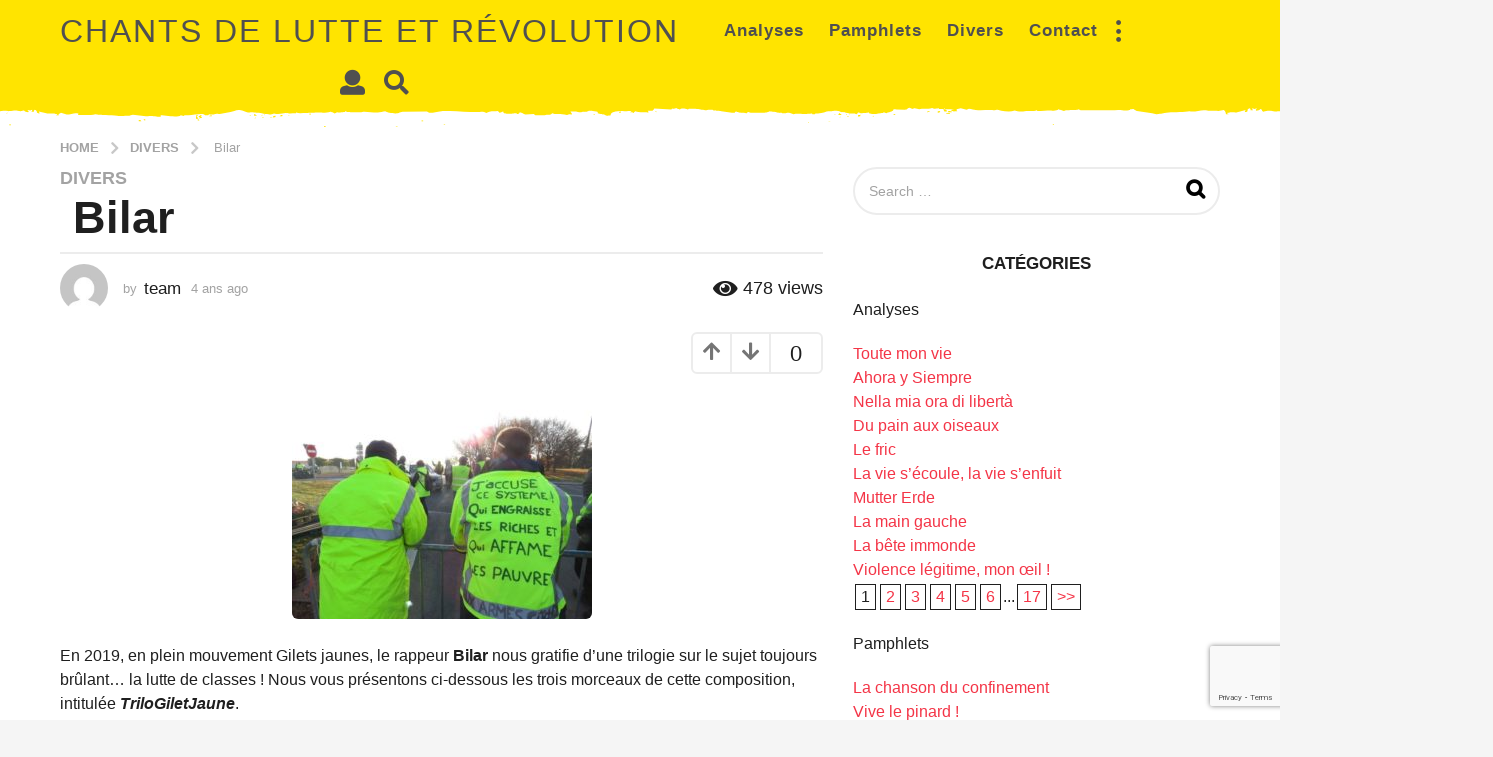

--- FILE ---
content_type: text/html; charset=UTF-8
request_url: https://www.chants-de-lutte.com/bilar/
body_size: 31980
content:
<!DOCTYPE HTML>
<html lang="fr-FR">
	<head>
		<meta charset="UTF-8">
		<meta name="viewport" content="width=device-width, initial-scale=1.0, maximum-scale=1.0, user-scalable=no">
				<meta name='robots' content='index, follow, max-image-preview:large, max-snippet:-1, max-video-preview:-1' />
	<script type="text/javascript">
		(function( $ ) {

			var themeModeStylesheetURL = 'https://www.chants-de-lutte.com/wp-content/themes/boombox/css/night-mode.min.css';
			var getCookie = function( cname ) {
				var name = cname + "=";
				var decodedCookie = decodeURIComponent( document.cookie );
				var ca = decodedCookie.split( ';' );
				for ( var i = 0; i < ca.length; i++ ) {
					var c = ca[i];
					while ( c.charAt( 0 ) == ' ' ) {
						c = c.substring( 1 );
					}
					if ( c.indexOf( name ) == 0 ) {
						return c.substring( name.length, c.length );
					}
				}
				return "";
			};
			var setCookie = function( cname, cvalue, exdays ) {
				var d = new Date();
				d.setTime( d.getTime() + (exdays * 24 * 60 * 60 * 1000) );
				var expires = "expires=" + d.toUTCString();
				document.cookie = cname + "=" + cvalue + ";" + expires + ";path=/";
			};
			var delete_cookie = function( cname ) {
				setCookie( cname, null, 0 );
			};
			var appendThemeModeLink = function() {
				var link = document.createElement( 'link' );
				var targetNode = document.getElementById( 'boombox-primary-style-inline-css' );
				link.rel = 'stylesheet';
				link.id = 'boombox-theme-mode-css';
				link.href = themeModeStylesheetURL;
				link.media = 'all';

				targetNode.parentNode.insertBefore( link, targetNode.nextSibling );
			};

			document.addEventListener( 'DOMContentLoaded', function() {
				var switchers = document.querySelectorAll( '.bb-mode-switcher .bb-mode-toggle' );

				for ( var i = 0; i < switchers.length; i++ ) {
					switchers[i].addEventListener( 'click', function(e) {
					    e.preventDefault();
						var stylesheet = document.getElementById( 'boombox-theme-mode-css' );
						if ( !!getCookie( 'boombox-theme-mode' ) ) {
							if ( stylesheet ) {
								stylesheet.setAttribute( 'disabled', 'disabled' );
							}
                            document.body.classList.remove("boombox-mode-on");
							delete_cookie( 'boombox-theme-mode' );
						} else {
							if ( stylesheet ) {
								stylesheet.removeAttribute( 'disabled' );
							} else {
								appendThemeModeLink();
							}
                            document.body.classList.add("boombox-mode-on");
							setCookie( 'boombox-theme-mode', 1, 365 );
						}
					} );
				}

                if ( !!getCookie( 'boombox-theme-mode' ) ) {
                    document.body.classList.add("boombox-mode-on");
                }
			} );

			if ( !!getCookie( 'boombox-theme-mode' ) ) {

				var appendInterval = setInterval( function() {
					if ( document.getElementById( 'boombox-primary-style-inline-css' ) ) {
						clearInterval( appendInterval );
						appendThemeModeLink();
					}
				}, 25 );
			}

		})();
	</script>
	<!-- This site is optimized with the Yoast SEO plugin v23.9 - https://yoast.com/wordpress/plugins/seo/ -->
	<title> Bilar - Chants de lutte et révolution</title>
	<link rel="canonical" href="https://www.chants-de-lutte.com/bilar/" />
	<meta property="og:locale" content="fr_FR" />
	<meta property="og:type" content="article" />
	<meta property="og:title" content=" Bilar - Chants de lutte et révolution" />
	<meta property="og:description" content="En 2019, en plein mouvement Gilets jaunes, le rappeur Bilar nous gratifie d’une trilogie sur le sujet toujours brûlant… la lutte de classes ! Nous vous présentons ci-dessous les trois morceaux de cette composition, intitulée TriloGiletJaune. Nous trouvons important de présenter cette œuvre car il n’est pas aisé, actuellement, de tenter une critique globale du système,..." />
	<meta property="og:url" content="https://www.chants-de-lutte.com/bilar/" />
	<meta property="og:site_name" content="Chants de lutte et révolution" />
	<meta property="article:published_time" content="2022-06-10T12:05:00+00:00" />
	<meta property="og:image" content="https://www.chants-de-lutte.com/wp-content/uploads/2022/06/2-1.jpg" />
	<meta property="og:image:width" content="880" />
	<meta property="og:image:height" content="586" />
	<meta property="og:image:type" content="image/jpeg" />
	<meta name="author" content="team" />
	<meta name="twitter:card" content="summary_large_image" />
	<meta name="twitter:label1" content="Écrit par" />
	<meta name="twitter:data1" content="team" />
	<meta name="twitter:label2" content="Durée de lecture estimée" />
	<meta name="twitter:data2" content="2 minutes" />
	<script type="application/ld+json" class="yoast-schema-graph">{"@context":"https://schema.org","@graph":[{"@type":"WebPage","@id":"https://www.chants-de-lutte.com/bilar/","url":"https://www.chants-de-lutte.com/bilar/","name":" Bilar - Chants de lutte et révolution","isPartOf":{"@id":"https://www.chants-de-lutte.com/#website"},"primaryImageOfPage":{"@id":"https://www.chants-de-lutte.com/bilar/#primaryimage"},"image":{"@id":"https://www.chants-de-lutte.com/bilar/#primaryimage"},"thumbnailUrl":"https://www.chants-de-lutte.com/wp-content/uploads/2022/06/2-1.jpg","datePublished":"2022-06-10T12:05:00+00:00","dateModified":"2022-06-10T12:05:00+00:00","author":{"@id":"https://www.chants-de-lutte.com/#/schema/person/85bb24030d0822ed46ad34f6be7e4ce4"},"breadcrumb":{"@id":"https://www.chants-de-lutte.com/bilar/#breadcrumb"},"inLanguage":"fr-FR","potentialAction":[{"@type":"ReadAction","target":["https://www.chants-de-lutte.com/bilar/"]}]},{"@type":"ImageObject","inLanguage":"fr-FR","@id":"https://www.chants-de-lutte.com/bilar/#primaryimage","url":"https://www.chants-de-lutte.com/wp-content/uploads/2022/06/2-1.jpg","contentUrl":"https://www.chants-de-lutte.com/wp-content/uploads/2022/06/2-1.jpg","width":880,"height":586},{"@type":"BreadcrumbList","@id":"https://www.chants-de-lutte.com/bilar/#breadcrumb","itemListElement":[{"@type":"ListItem","position":1,"name":"Accueil","item":"https://www.chants-de-lutte.com/"},{"@type":"ListItem","position":2,"name":" Bilar"}]},{"@type":"WebSite","@id":"https://www.chants-de-lutte.com/#website","url":"https://www.chants-de-lutte.com/","name":"Chants de lutte et révolution","description":"","potentialAction":[{"@type":"SearchAction","target":{"@type":"EntryPoint","urlTemplate":"https://www.chants-de-lutte.com/?s={search_term_string}"},"query-input":{"@type":"PropertyValueSpecification","valueRequired":true,"valueName":"search_term_string"}}],"inLanguage":"fr-FR"},{"@type":"Person","@id":"https://www.chants-de-lutte.com/#/schema/person/85bb24030d0822ed46ad34f6be7e4ce4","name":"team","image":{"@type":"ImageObject","inLanguage":"fr-FR","@id":"https://www.chants-de-lutte.com/#/schema/person/image/","url":"https://secure.gravatar.com/avatar/6557961bce60255869592d4c24aee4f16b8237e7643f0eacbede0247d7b5957f?s=96&d=mm&r=g","contentUrl":"https://secure.gravatar.com/avatar/6557961bce60255869592d4c24aee4f16b8237e7643f0eacbede0247d7b5957f?s=96&d=mm&r=g","caption":"team"},"url":"https://www.chants-de-lutte.com/author/jacques/"}]}</script>
	<!-- / Yoast SEO plugin. -->


<link rel="alternate" type="application/rss+xml" title="Chants de lutte et révolution &raquo; Flux" href="https://www.chants-de-lutte.com/feed/" />
<link rel="alternate" title="oEmbed (JSON)" type="application/json+oembed" href="https://www.chants-de-lutte.com/wp-json/oembed/1.0/embed?url=https%3A%2F%2Fwww.chants-de-lutte.com%2Fbilar%2F" />
<link rel="alternate" title="oEmbed (XML)" type="text/xml+oembed" href="https://www.chants-de-lutte.com/wp-json/oembed/1.0/embed?url=https%3A%2F%2Fwww.chants-de-lutte.com%2Fbilar%2F&#038;format=xml" />
<style id='wp-img-auto-sizes-contain-inline-css' type='text/css'>
img:is([sizes=auto i],[sizes^="auto," i]){contain-intrinsic-size:3000px 1500px}
/*# sourceURL=wp-img-auto-sizes-contain-inline-css */
</style>
<style id='wp-emoji-styles-inline-css' type='text/css'>

	img.wp-smiley, img.emoji {
		display: inline !important;
		border: none !important;
		box-shadow: none !important;
		height: 1em !important;
		width: 1em !important;
		margin: 0 0.07em !important;
		vertical-align: -0.1em !important;
		background: none !important;
		padding: 0 !important;
	}
/*# sourceURL=wp-emoji-styles-inline-css */
</style>
<style id='wp-block-library-inline-css' type='text/css'>
:root{--wp-block-synced-color:#7a00df;--wp-block-synced-color--rgb:122,0,223;--wp-bound-block-color:var(--wp-block-synced-color);--wp-editor-canvas-background:#ddd;--wp-admin-theme-color:#007cba;--wp-admin-theme-color--rgb:0,124,186;--wp-admin-theme-color-darker-10:#006ba1;--wp-admin-theme-color-darker-10--rgb:0,107,160.5;--wp-admin-theme-color-darker-20:#005a87;--wp-admin-theme-color-darker-20--rgb:0,90,135;--wp-admin-border-width-focus:2px}@media (min-resolution:192dpi){:root{--wp-admin-border-width-focus:1.5px}}.wp-element-button{cursor:pointer}:root .has-very-light-gray-background-color{background-color:#eee}:root .has-very-dark-gray-background-color{background-color:#313131}:root .has-very-light-gray-color{color:#eee}:root .has-very-dark-gray-color{color:#313131}:root .has-vivid-green-cyan-to-vivid-cyan-blue-gradient-background{background:linear-gradient(135deg,#00d084,#0693e3)}:root .has-purple-crush-gradient-background{background:linear-gradient(135deg,#34e2e4,#4721fb 50%,#ab1dfe)}:root .has-hazy-dawn-gradient-background{background:linear-gradient(135deg,#faaca8,#dad0ec)}:root .has-subdued-olive-gradient-background{background:linear-gradient(135deg,#fafae1,#67a671)}:root .has-atomic-cream-gradient-background{background:linear-gradient(135deg,#fdd79a,#004a59)}:root .has-nightshade-gradient-background{background:linear-gradient(135deg,#330968,#31cdcf)}:root .has-midnight-gradient-background{background:linear-gradient(135deg,#020381,#2874fc)}:root{--wp--preset--font-size--normal:16px;--wp--preset--font-size--huge:42px}.has-regular-font-size{font-size:1em}.has-larger-font-size{font-size:2.625em}.has-normal-font-size{font-size:var(--wp--preset--font-size--normal)}.has-huge-font-size{font-size:var(--wp--preset--font-size--huge)}.has-text-align-center{text-align:center}.has-text-align-left{text-align:left}.has-text-align-right{text-align:right}.has-fit-text{white-space:nowrap!important}#end-resizable-editor-section{display:none}.aligncenter{clear:both}.items-justified-left{justify-content:flex-start}.items-justified-center{justify-content:center}.items-justified-right{justify-content:flex-end}.items-justified-space-between{justify-content:space-between}.screen-reader-text{border:0;clip-path:inset(50%);height:1px;margin:-1px;overflow:hidden;padding:0;position:absolute;width:1px;word-wrap:normal!important}.screen-reader-text:focus{background-color:#ddd;clip-path:none;color:#444;display:block;font-size:1em;height:auto;left:5px;line-height:normal;padding:15px 23px 14px;text-decoration:none;top:5px;width:auto;z-index:100000}html :where(.has-border-color){border-style:solid}html :where([style*=border-top-color]){border-top-style:solid}html :where([style*=border-right-color]){border-right-style:solid}html :where([style*=border-bottom-color]){border-bottom-style:solid}html :where([style*=border-left-color]){border-left-style:solid}html :where([style*=border-width]){border-style:solid}html :where([style*=border-top-width]){border-top-style:solid}html :where([style*=border-right-width]){border-right-style:solid}html :where([style*=border-bottom-width]){border-bottom-style:solid}html :where([style*=border-left-width]){border-left-style:solid}html :where(img[class*=wp-image-]){height:auto;max-width:100%}:where(figure){margin:0 0 1em}html :where(.is-position-sticky){--wp-admin--admin-bar--position-offset:var(--wp-admin--admin-bar--height,0px)}@media screen and (max-width:600px){html :where(.is-position-sticky){--wp-admin--admin-bar--position-offset:0px}}

/*# sourceURL=wp-block-library-inline-css */
</style><style id='global-styles-inline-css' type='text/css'>
:root{--wp--preset--aspect-ratio--square: 1;--wp--preset--aspect-ratio--4-3: 4/3;--wp--preset--aspect-ratio--3-4: 3/4;--wp--preset--aspect-ratio--3-2: 3/2;--wp--preset--aspect-ratio--2-3: 2/3;--wp--preset--aspect-ratio--16-9: 16/9;--wp--preset--aspect-ratio--9-16: 9/16;--wp--preset--color--black: #000000;--wp--preset--color--cyan-bluish-gray: #abb8c3;--wp--preset--color--white: #ffffff;--wp--preset--color--pale-pink: #f78da7;--wp--preset--color--vivid-red: #cf2e2e;--wp--preset--color--luminous-vivid-orange: #ff6900;--wp--preset--color--luminous-vivid-amber: #fcb900;--wp--preset--color--light-green-cyan: #7bdcb5;--wp--preset--color--vivid-green-cyan: #00d084;--wp--preset--color--pale-cyan-blue: #8ed1fc;--wp--preset--color--vivid-cyan-blue: #0693e3;--wp--preset--color--vivid-purple: #9b51e0;--wp--preset--gradient--vivid-cyan-blue-to-vivid-purple: linear-gradient(135deg,rgb(6,147,227) 0%,rgb(155,81,224) 100%);--wp--preset--gradient--light-green-cyan-to-vivid-green-cyan: linear-gradient(135deg,rgb(122,220,180) 0%,rgb(0,208,130) 100%);--wp--preset--gradient--luminous-vivid-amber-to-luminous-vivid-orange: linear-gradient(135deg,rgb(252,185,0) 0%,rgb(255,105,0) 100%);--wp--preset--gradient--luminous-vivid-orange-to-vivid-red: linear-gradient(135deg,rgb(255,105,0) 0%,rgb(207,46,46) 100%);--wp--preset--gradient--very-light-gray-to-cyan-bluish-gray: linear-gradient(135deg,rgb(238,238,238) 0%,rgb(169,184,195) 100%);--wp--preset--gradient--cool-to-warm-spectrum: linear-gradient(135deg,rgb(74,234,220) 0%,rgb(151,120,209) 20%,rgb(207,42,186) 40%,rgb(238,44,130) 60%,rgb(251,105,98) 80%,rgb(254,248,76) 100%);--wp--preset--gradient--blush-light-purple: linear-gradient(135deg,rgb(255,206,236) 0%,rgb(152,150,240) 100%);--wp--preset--gradient--blush-bordeaux: linear-gradient(135deg,rgb(254,205,165) 0%,rgb(254,45,45) 50%,rgb(107,0,62) 100%);--wp--preset--gradient--luminous-dusk: linear-gradient(135deg,rgb(255,203,112) 0%,rgb(199,81,192) 50%,rgb(65,88,208) 100%);--wp--preset--gradient--pale-ocean: linear-gradient(135deg,rgb(255,245,203) 0%,rgb(182,227,212) 50%,rgb(51,167,181) 100%);--wp--preset--gradient--electric-grass: linear-gradient(135deg,rgb(202,248,128) 0%,rgb(113,206,126) 100%);--wp--preset--gradient--midnight: linear-gradient(135deg,rgb(2,3,129) 0%,rgb(40,116,252) 100%);--wp--preset--font-size--small: 13px;--wp--preset--font-size--medium: 20px;--wp--preset--font-size--large: 36px;--wp--preset--font-size--x-large: 42px;--wp--preset--spacing--20: 0.44rem;--wp--preset--spacing--30: 0.67rem;--wp--preset--spacing--40: 1rem;--wp--preset--spacing--50: 1.5rem;--wp--preset--spacing--60: 2.25rem;--wp--preset--spacing--70: 3.38rem;--wp--preset--spacing--80: 5.06rem;--wp--preset--shadow--natural: 6px 6px 9px rgba(0, 0, 0, 0.2);--wp--preset--shadow--deep: 12px 12px 50px rgba(0, 0, 0, 0.4);--wp--preset--shadow--sharp: 6px 6px 0px rgba(0, 0, 0, 0.2);--wp--preset--shadow--outlined: 6px 6px 0px -3px rgb(255, 255, 255), 6px 6px rgb(0, 0, 0);--wp--preset--shadow--crisp: 6px 6px 0px rgb(0, 0, 0);}:where(.is-layout-flex){gap: 0.5em;}:where(.is-layout-grid){gap: 0.5em;}body .is-layout-flex{display: flex;}.is-layout-flex{flex-wrap: wrap;align-items: center;}.is-layout-flex > :is(*, div){margin: 0;}body .is-layout-grid{display: grid;}.is-layout-grid > :is(*, div){margin: 0;}:where(.wp-block-columns.is-layout-flex){gap: 2em;}:where(.wp-block-columns.is-layout-grid){gap: 2em;}:where(.wp-block-post-template.is-layout-flex){gap: 1.25em;}:where(.wp-block-post-template.is-layout-grid){gap: 1.25em;}.has-black-color{color: var(--wp--preset--color--black) !important;}.has-cyan-bluish-gray-color{color: var(--wp--preset--color--cyan-bluish-gray) !important;}.has-white-color{color: var(--wp--preset--color--white) !important;}.has-pale-pink-color{color: var(--wp--preset--color--pale-pink) !important;}.has-vivid-red-color{color: var(--wp--preset--color--vivid-red) !important;}.has-luminous-vivid-orange-color{color: var(--wp--preset--color--luminous-vivid-orange) !important;}.has-luminous-vivid-amber-color{color: var(--wp--preset--color--luminous-vivid-amber) !important;}.has-light-green-cyan-color{color: var(--wp--preset--color--light-green-cyan) !important;}.has-vivid-green-cyan-color{color: var(--wp--preset--color--vivid-green-cyan) !important;}.has-pale-cyan-blue-color{color: var(--wp--preset--color--pale-cyan-blue) !important;}.has-vivid-cyan-blue-color{color: var(--wp--preset--color--vivid-cyan-blue) !important;}.has-vivid-purple-color{color: var(--wp--preset--color--vivid-purple) !important;}.has-black-background-color{background-color: var(--wp--preset--color--black) !important;}.has-cyan-bluish-gray-background-color{background-color: var(--wp--preset--color--cyan-bluish-gray) !important;}.has-white-background-color{background-color: var(--wp--preset--color--white) !important;}.has-pale-pink-background-color{background-color: var(--wp--preset--color--pale-pink) !important;}.has-vivid-red-background-color{background-color: var(--wp--preset--color--vivid-red) !important;}.has-luminous-vivid-orange-background-color{background-color: var(--wp--preset--color--luminous-vivid-orange) !important;}.has-luminous-vivid-amber-background-color{background-color: var(--wp--preset--color--luminous-vivid-amber) !important;}.has-light-green-cyan-background-color{background-color: var(--wp--preset--color--light-green-cyan) !important;}.has-vivid-green-cyan-background-color{background-color: var(--wp--preset--color--vivid-green-cyan) !important;}.has-pale-cyan-blue-background-color{background-color: var(--wp--preset--color--pale-cyan-blue) !important;}.has-vivid-cyan-blue-background-color{background-color: var(--wp--preset--color--vivid-cyan-blue) !important;}.has-vivid-purple-background-color{background-color: var(--wp--preset--color--vivid-purple) !important;}.has-black-border-color{border-color: var(--wp--preset--color--black) !important;}.has-cyan-bluish-gray-border-color{border-color: var(--wp--preset--color--cyan-bluish-gray) !important;}.has-white-border-color{border-color: var(--wp--preset--color--white) !important;}.has-pale-pink-border-color{border-color: var(--wp--preset--color--pale-pink) !important;}.has-vivid-red-border-color{border-color: var(--wp--preset--color--vivid-red) !important;}.has-luminous-vivid-orange-border-color{border-color: var(--wp--preset--color--luminous-vivid-orange) !important;}.has-luminous-vivid-amber-border-color{border-color: var(--wp--preset--color--luminous-vivid-amber) !important;}.has-light-green-cyan-border-color{border-color: var(--wp--preset--color--light-green-cyan) !important;}.has-vivid-green-cyan-border-color{border-color: var(--wp--preset--color--vivid-green-cyan) !important;}.has-pale-cyan-blue-border-color{border-color: var(--wp--preset--color--pale-cyan-blue) !important;}.has-vivid-cyan-blue-border-color{border-color: var(--wp--preset--color--vivid-cyan-blue) !important;}.has-vivid-purple-border-color{border-color: var(--wp--preset--color--vivid-purple) !important;}.has-vivid-cyan-blue-to-vivid-purple-gradient-background{background: var(--wp--preset--gradient--vivid-cyan-blue-to-vivid-purple) !important;}.has-light-green-cyan-to-vivid-green-cyan-gradient-background{background: var(--wp--preset--gradient--light-green-cyan-to-vivid-green-cyan) !important;}.has-luminous-vivid-amber-to-luminous-vivid-orange-gradient-background{background: var(--wp--preset--gradient--luminous-vivid-amber-to-luminous-vivid-orange) !important;}.has-luminous-vivid-orange-to-vivid-red-gradient-background{background: var(--wp--preset--gradient--luminous-vivid-orange-to-vivid-red) !important;}.has-very-light-gray-to-cyan-bluish-gray-gradient-background{background: var(--wp--preset--gradient--very-light-gray-to-cyan-bluish-gray) !important;}.has-cool-to-warm-spectrum-gradient-background{background: var(--wp--preset--gradient--cool-to-warm-spectrum) !important;}.has-blush-light-purple-gradient-background{background: var(--wp--preset--gradient--blush-light-purple) !important;}.has-blush-bordeaux-gradient-background{background: var(--wp--preset--gradient--blush-bordeaux) !important;}.has-luminous-dusk-gradient-background{background: var(--wp--preset--gradient--luminous-dusk) !important;}.has-pale-ocean-gradient-background{background: var(--wp--preset--gradient--pale-ocean) !important;}.has-electric-grass-gradient-background{background: var(--wp--preset--gradient--electric-grass) !important;}.has-midnight-gradient-background{background: var(--wp--preset--gradient--midnight) !important;}.has-small-font-size{font-size: var(--wp--preset--font-size--small) !important;}.has-medium-font-size{font-size: var(--wp--preset--font-size--medium) !important;}.has-large-font-size{font-size: var(--wp--preset--font-size--large) !important;}.has-x-large-font-size{font-size: var(--wp--preset--font-size--x-large) !important;}
/*# sourceURL=global-styles-inline-css */
</style>

<style id='classic-theme-styles-inline-css' type='text/css'>
/*! This file is auto-generated */
.wp-block-button__link{color:#fff;background-color:#32373c;border-radius:9999px;box-shadow:none;text-decoration:none;padding:calc(.667em + 2px) calc(1.333em + 2px);font-size:1.125em}.wp-block-file__button{background:#32373c;color:#fff;text-decoration:none}
/*# sourceURL=/wp-includes/css/classic-themes.min.css */
</style>
<link rel='stylesheet' id='contact-form-7-css' href='https://www.chants-de-lutte.com/wp-content/plugins/contact-form-7/includes/css/styles.css?ver=6.0' type='text/css' media='all' />
<link rel='stylesheet' id='boombox-styles-min-css' href='https://www.chants-de-lutte.com/wp-content/themes/boombox/js/plugins/plugins.min.css?ver=2.9.2' type='text/css' media='all' />
<link rel='stylesheet' id='boombox-icomoon-style-css' href='https://www.chants-de-lutte.com/wp-content/themes/boombox/fonts/icon-fonts/icomoon/icons.min.css?ver=2.9.2' type='text/css' media='all' />
<link rel='stylesheet' id='boombox-primary-style-css' href='https://www.chants-de-lutte.com/wp-content/themes/boombox/css/style.min.css?ver=2.9.2' type='text/css' media='all' />
<style id='boombox-primary-style-inline-css' type='text/css'>

		/* -- Mobile Header -- */
		.bb-header.header-mobile .header-row {
			background-color: #ffe400;
			color: #1f1f1f;
		}
		/* If you need to specify different color for bottom/top header, use this code */
		.bb-header.header-mobile.g-style .header-c {
			color: #1f1f1f;
		}
		/* Mobile header breakpoint */
		@media (min-width: 992px) {
			.bb-show-desktop-header {
			  display: block;
			}
			.bb-show-mobile-header {
			  display: none;
			}
		}
	
		/* --site title color */
		.branding h1 {
		  color: #1f1f1f;
		}
	
		/* -top */
		.bb-header.header-desktop .top-header {
		  background-color: #ffe400;
		}
	
		.bb-header.header-desktop .top-header .bb-header-icon:hover,
		.bb-header.header-desktop .top-header  .bb-header-icon.active,
		.bb-header.header-desktop .top-header .main-navigation > ul > li:hover,
		.bb-header.header-desktop .top-header .main-navigation > ul > li.current-menu-item > a {
		  color: #505050;
		}
	
		/* --top pattern */
		.bb-header.header-desktop .top-header svg {
		  fill: #ffe400;
		}
	
		/* --top text color */
		.bb-header.header-desktop .top-header {
		  color: #505050;
		}
	
		.bb-header.header-desktop .top-header .create-post {
		  background-color: #1f1f1f;
		}
	
		/* --top button color */
		.bb-header.header-desktop .top-header .create-post {
		  color: #ffffff;
		}
		
		/* --top Typography */
		.bb-header.header-desktop .top-header .main-navigation {
			font-family: inherit;
			font-size: inherit;
			font-style : inherit;
			font-weight: inherit;
			letter-spacing: inherit;
			text-transform: inherit;
		}
		
		.bb-header.header-desktop .top-header .main-navigation .sub-menu {
			font-family: inherit;
			font-size: 14px;
			font-style : inherit;
			font-weight: 500;
			letter-spacing: inherit;
			text-transform: inherit;
		}
	
		.bb-header.header-desktop .bottom-header .bb-header-icon:hover,
		.bb-header.header-desktop .bottom-header .bb-header-icon.active,
		.bb-header.header-desktop .bottom-header .main-navigation > ul > li:hover,
		.bb-header.header-desktop .bottom-header .main-navigation > ul > li.current-menu-item > a,
		.bb-header.header-desktop .bottom-header .main-navigation > ul > li.current-menu-item > .dropdown-toggle {
		  color: #505050;
		}
	
		/* -bottom */
		.bb-header.header-desktop .bottom-header {
		  background-color: #ffffff;
		}
	
		.bb-header.header-desktop .bottom-header svg {
		  fill: #ffffff;
		}
	
		/* --bottom text color */
		.bb-header.header-desktop .bottom-header {
		  color: #ffe400;
		}
	
		.bb-header.header-desktop .bottom-header .main-navigation ul li:before,
		.bb-header.header-desktop .bottom-header .account-box .user:after,
		.bb-header.header-desktop .bottom-header .create-post:before,
		.bb-header.header-desktop .bottom-header .menu-button:after {
		  border-color: #ffe400;
		}
	
		.bb-header.header-desktop .bottom-header .create-post {
		  background-color: #1f1f1f;
		}
	
		/* --bottom button color */
		.bb-header.header-desktop .create-post {
		  color: #ffffff;
		}
		
		/* --bottom Typography */
		.bb-header.header-desktop .bottom-header .main-navigation {
			font-family: inherit;
			font-size: inherit;
			font-style : inherit;
			font-weight: inherit;
			letter-spacing: inherit;
			text-transform: inherit;
		}
		
		.bb-header.header-desktop .bottom-header .main-navigation .sub-menu {
			font-family: inherit;
			font-size: 14px;
			font-style : inherit;
			font-weight: 500;
			letter-spacing: inherit;
			text-transform: inherit;
		}

		/* -- Logo Margin for Desktop */
		.bb-header.header-desktop .branding {
			margin-top: 15px;
			margin-bottom: 15px;
		}
		/* -- Logo Margin for Mobile */
		.bb-header.header-mobile .branding {
			margin-top: 5px;
			margin-bottom: 5px;
		}
		

		/* Custom Footer Styles */
	
		/* -top */
		.footer {
		  background-color: #1f1f1f;
		}
	
		.footer .footer-top svg {
		  fill: #1f1f1f;
		}
	
		.footer .footer-bottom svg {
		  fill: #282828;
		}
	
		/* -primary color */
		/* --primary bg */
		#footer .cat-item.current-cat a,
		#footer .widget_mc4wp_form_widget:before,#footer .widget_create_post:before,
		#footer .cat-item a:hover,
		#footer button[type="submit"],
		#footer input[type="submit"],
		#footer .bb-btn, #footer .bnt.primary {
		  background-color: #ffe400;
		}
	
		/* --primary text */
		#footer .widget_mc4wp_form_widget:before,#footer .widget_create_post:before,
		#footer button[type="submit"],
		#footer input[type="submit"],
		#footer .bb-btn, #footer .bb-bnt-primary {
		  color: #000000;
		}
	
		/* --primary hover */
		#footer a:hover {
		  color: #ffe400;
		}
	
		#footer .widget_categories ul li a:hover,
		#footer .widget_archive ul li a:hover,
		#footer .widget_pages ul li a:hover,
		#footer .widget_meta ul li a:hover,
		#footer .widget_nav_menu ul li a:hover {
		  background-color: #ffe400;
		  color: #000000;
		}
	
		#footer .slick-dots li.slick-active button:before,
		#footer .widget_tag_cloud a:hover {
		  border-color:#ffe400;
		}
	
		/* -heading color */
		#footer .bb-featured-strip .item .title,
		#footer .slick-dots li button:before,
		#footer h1,#footer h2,#footer h3,#footer h4, #footer h5,#footer h6,
		#footer .widget-title {
		  color: #ffffff;
		}
	
		/* -text color */
		#footer,
		#footer .widget_recent_comments .recentcomments .comment-author-link,
		#footer .widget_recent_comments .recentcomments a,
		#footer .byline, #footer .posted-on,
		#footer .widget_nav_menu ul li,
		#footer .widget_categories ul li,
		#footer .widget_archive ul li,
		#footer .widget_pages ul li,
		#footer .widget_meta ul li {
		  color: #ffffff;
		}
		#footer .widget_tag_cloud  a, #footer select, #footer textarea, #footer input[type="tel"], #footer input[type="text"], #footer input[type="number"], #footer input[type="date"], #footer input[type="time"], #footer input[type="url"], #footer input[type="email"], #footer input[type="search"],#footer input[type="password"],
		#footer .widget_mc4wp_form_widget:after, #footer .widget_create_post:after {
			border-color: #ffffff;
		}
	
		#footer .widget_categories ul li a,
		#footer .widget_archive ul li a,
		#footer .widget_pages ul li a,
		#footer .widget_meta ul li a,
		#footer .widget_nav_menu ul li a,
		#footer .widget_tag_cloud a {
		  color: #ffffff;
		}
	
		/* -bottom */
		/* --text  color */
		#footer .footer-bottom {
		  background-color: #282828;
		  color: #ffffff;
		}
	
		/* --text  hover */
		#footer .footer-bottom a:hover {
		  color: #ffe400;
		}
/* - Page header - */

	/* -body bg color */
	body,.bb-post-gallery-content .bb-gl-header,
	.bb-cards-view .bb-post-single.style5 .site-main, .bb-cards-view .bb-post-single.style6 .container-inner  {
	    background-color: #f5f5f5;
	}
	form#mycred-transfer-form-transfer {
		background-color: #f5f5f5 !important;
	}
	
	.branding .site-title {
		font-family: -apple-system, BlinkMacSystemFont, "Segoe UI", Roboto, Oxygen-Sans, Ubuntu, Cantarell, "Helvetica Neue", sans-serif;
		font-weight:400;
		font-style:normal;
	}

	#background-image {
		background-size:cover;
	}

	/* -Font sizes */
	.widget-title {
		font-size: 17px;
	}
	body {
	    font-size: 16px;
	}
	@media screen and (min-width: 992px) {
		html {
			font-size: 16px;
		}
		.bb-post-single .s-post-title {
	    	font-size: 45px;
		}
	}

	/* -content bg color */
	.page-wrapper,
	#main,
	.bb-cards-view .bb-card-item,
	.bb-cards-view .widget_mc4wp_form_widget:after,
	.bb-cards-view .widget_create_post:after,
	.light-modal .modal-body,.light-modal,
	.bb-toggle .bb-header-dropdown.toggle-content,
	.bb-header.header-desktop .main-navigation .sub-menu,
	.bb-post-share-box .post-share-count,
	.bb-post-rating a,.comment-respond input[type=text], .comment-respond textarea, .comment-respond #commentform textarea#comment,
	.bb-fixed-pagination .page,.bb-fixed-pagination .pg-content,
	.bb-floating-navbar .floating-navbar-inner,
	.bb-featured-strip .bb-arrow-next, .bb-featured-strip .bb-arrow-prev,
	.bb-mobile-navigation,
	.mejs-container,.bb-post-gallery-content,
	.bb-dropdown .dropdown-toggle, .bb-dropdown .dropdown-content,
	.bb-stretched-view .bb-post-single.style5 .site-main, .bb-stretched-view .bb-post-single.style6 .container-inner,
	.bb-boxed-view .bb-post-single.style5 .site-main, .bb-boxed-view .bb-post-single.style6 .container-inner,
	.bb-advertisement.bb-sticky-bottom-area .bb-sticky-btm-el {
	  background-color: #ffffff;
	  border-color: #ffffff;
	}
	/* Temp Color: will be option in future */
	.bb-header.header-mobile.g-style .header-c {
		background: #ffffff;
	}
	.bb-header-navigation .main-navigation .sub-menu:before,
	.bb-toggle .toggle-content.bb-header-dropdown:before {
	    border-color: transparent transparent #ffffff;
	}
	select, .bb-form-block input, .bb-form-block select, .bb-form-block textarea,
	.bb-author-vcard .author {
		background-color: #ffffff;
	}
	.bb-tabs .tabs-menu .count {
	  color: #ffffff;
	}

	/* -page width */
	.page-wrapper {
	  width: 100%;
	}

	/* -primary color */
	/* --primary color for bg */
	.mark, mark,.box_list,
	.bb-tooltip:before,
	.bb-text-highlight.primary-color,
	#comments .nav-links a,
	.light-modal .modal-close,
	.quiz_row:hover,
	.progress-bar-success,
	.onoffswitch,.onoffswitch2,
	.widget_nav_menu ul li a:hover,
	.widget_categories ul li a:hover,
	.widget_archive ul li a:hover,
	.widget_pages ul li a:hover,
	.widget_meta ul li a:hover,
	.widget_mc4wp_form_widget:before,.widget_create_post:before,
	.widget_calendar table th a,
	.widget_calendar table td a,
	.go-top, .bb-affiliate-content .item-url,
	.bb-mobile-navigation .close,
	.bb-wp-pagination .page-numbers.next, .bb-wp-pagination .page-numbers.prev,
	.navigation.pagination .page-numbers.next, .navigation.pagination .page-numbers.prev,
	.bb-next-prev-pagination .page-link,
	.bb-next-pagination .page-link,
	.bb-post-share-box .post-share-count,
	.cat-item.current-cat a,
	.cat-item a:hover,
	.bb-fixed-pagination .page:hover .pg-arrow,
	button[type="submit"],
	input[type="submit"],
	.bb-btn.bb-btn-primary,.bb-btn.bb-btn-primary:hover,
	blockquote:before,.bb-btn.bb-btn-primary-outline:hover,.bb-post-gallery-content .bb-gl-meta .bb-gl-arrow,
	hr.primary-color,
	.bb-bg-primary, .bb-bg-primary.bb-btn,
	.bb-sticky-btm .btn-close {
	  background-color: #ffe400;
	}
	.bb-tooltip:after,
	hr.bb-line-dashed.primary-color, hr.bb-line-dotted.primary-color {
		border-top-color:#ffe400;
	}

	/* --primary text */
	.mark, mark,
	.bb-tooltip:before,
	.bb-wp-pagination .page-numbers.next, .bb-wp-pagination .page-numbers.prev,
	.navigation.pagination .page-numbers.next, .navigation.pagination .page-numbers.prev,
	.bb-text-highlight.primary-color,
	#comments .nav-links a,
	.light-modal .modal-close,
	.sr-only,.box_list,
	.quiz_row:hover, .bb-affiliate-content .item-url,
	.onoffswitch,.onoffswitch2,
	.bb-next-prev-pagination .page-link,
	.bb-next-pagination .page-link,
	.widget_nav_menu ul li a:hover,
	.widget_categories ul li a:hover,
	.widget_archive ul li a:hover,
	.widget_pages ul li a:hover,
	.widget_meta ul li a:hover,
	.cat-item.current-cat a,
	.widget_mc4wp_form_widget:before,.widget_create_post:before,
	.go-top,
	.widget_calendar table th a,
	.widget_calendar table td a,
	.bb-mobile-navigation .close,
	.bb-post-share-box .post-share-count,
	.bb-fixed-pagination .page:hover .pg-arrow,
	button[type="submit"],
	input[type="submit"],
	.bb-btn.bb-btn-primary,.bb-btn.bb-btn-primary:hover,.bb-btn.bb-btn-primary-outline:hover,
	blockquote:before,.bb-post-gallery-content .bb-gl-meta .bb-gl-arrow,
	.bb-bg-primary,
	.bb-sticky-btm .btn-close {
	  color: #000000;
	}

	/* -primary color */
	/* --primary color for text */
	#cancel-comment-reply-link,
	.bb-affiliate-content .price:before,
	.bb-header-navigation .main-navigation > ul .sub-menu li:hover > a,
	.bb-header-navigation .main-navigation > ul .sub-menu li.current-menu-item a,
	.bb-header-navigation .more-navigation .section-navigation ul li:hover a,
	.bb-mobile-navigation .main-navigation li a:hover,.bb-mobile-navigation .main-navigation>ul>li .sub-menu li a:hover,
	.bb-mobile-navigation .main-navigation li.current-menu-item > a, .bb-mobile-navigation .main-navigation .sub-menu li.current-menu-item > a,
	.bb-mobile-navigation .main-navigation li.current-menu-item > .dropdown-toggle, .bb-mobile-navigation .main-navigation .sub-menu li.current-menu-item > .dropdown-toggle,
	.sticky .post-thumbnail:after,
	.entry-no-lg,
	.entry-title:hover a,
	.post-types .item:hover .bb-icon,
	.bb-text-dropcap.primary-color,
	.bb-btn-primary-outline,
	.bb-btn-link:hover,
	.bb-btn-link,#comments .bypostauthor > .comment-body .vcard .fn,
	.more-link:hover,
	.widget_bb-side-navigation .menu-item.menu-item-icon .bb-icon,
	.bb-price-block .current-price:before, .bb-price-block ins:before, .bb-price-block .amount:before, .product_list_widget ins .amount:before {
	  color: #ffe400;
	}

    .single.nsfw-post .bb-post-single .nsfw-post h3,
    .bb-post-nav .nsfw-post h3,
	.post-thumbnail .nsfw-post h3{
	    color: #ffe400 !important;
	}
	.post-types .item:hover,
	.more-load-button button:hover,
	.bb-btn-primary-outline,.bb-btn-primary:hover,
	.widget_tag_cloud .tagcloud a:hover {
	  border-color: #ffe400;
	}

	.bb-tabs .tabs-menu li.active:before  {
		background-color: #ffe400;
	}

	/* -link color */
	a,.bb-timing-block .timing-seconds {
	  color:#f43547
	}

	/* - base text color */
	body, html,
	.widget_recent_comments .recentcomments .comment-author-link,.widget_recent_comments .recentcomments a,
	.bb-header.header-desktop .main-navigation .sub-menu,
	.bb-header-dropdown.toggle-content,.comment-respond input[type=text], .comment-respond textarea,
	.featured-strip .slick-dots li button:before,
	.more-load-button button,.comment-vote .count,
	.bb-mobile-navigation .bb-header-search .search-submit,
	#comments .comment .comment-body .comment-content small .dropdown-toggle,
	.byline a,.byline .author-name,
	.bb-featured-strip .bb-arrow-next, .bb-featured-strip .bb-arrow-prev,
	.bb-price-block, .bb-price-block > .amount, .bb-price-block ins .amount,
	.bb-dropdown .dropdown-content a,
	.bb-author-vcard .auth-references a,
	.light-modal,
    .bb-author-vcard-mini .auth-url,
	.bb-post-gallery-content .bb-gl-meta .bb-gl-pagination b,
	 .bb-post-gallery-content.bb-mode-slide .bb-mode-switcher[data-mode=slide],
	 .bb-post-gallery-content.bb-mode-grid .bb-mode-switcher[data-mode=grid]{
	  color: #1f1f1f;
	}

	/* --heading text color */
	#comments .vcard .fn,
	.bb-fixed-pagination .page .pg-title,
	.more_items_x legend, .more_items legend, .more_items_glow,
	h1, h2, h3, h4, h5, h6 {
	  color: #1f1f1f;
	}
	.bb-tabs .tabs-menu li.active, .bb-tabs .tabs-menu li.active {
	  border-color: #1f1f1f;
	}
	.bb-tabs .tabs-menu .count {
	  background-color: #1f1f1f;
	}

	/* --secondary text color */
	s, strike, del,label,#comments .pingback .comment-body .comment-content, #comments .comment .comment-body .comment-content,
	#TB_ajaxWindowTitle,
	.bb-affiliate-content .price .old-price,
	.bb-header-navigation .more-navigation .sections-header,
	.bb-mobile-navigation .more-menu .more-menu-body .sections-header,
	.bb-post-share-box .bb-post-rating .count .text:after,
	.inline-popup .intro,.comment-vote a .bb-icon,
	.authentication .intro,.widget_recent_comments .recentcomments,
	.post-types .item .bb-icon,
	.bb-post-rating a,.post-thumbnail .thumbnail-caption,
	table thead th, table tfoot th, .bb-post-share-box .mobile-info,
	.widget_create_post .text,
	.widget_footer .text,
	.bb-author-vcard .author-info,.bb-author-vcard .auth-byline,
	.wp-caption .wp-caption-text, .wp-caption-dd,
	#comments .comments-title span,
	#comments .comment-notes,
	#comments .comment-metadata,
	.short-info .create-post .text,
	.bb-cat-links,
	.widget_bb-side-navigation .menu-item.menu-item-has-children .dropdown-toggle,
	.bb-post-meta .post-comments,.entry-sub-title,
	.bb-page-header .page-subtitle,
	.widget_bb-side-navigation .bb-widget-title,
	.bb-price-block .old-price,.bb-price-block del .amount,
	.widget_recent_comments .recentcomments,
	.bb-post-gallery-content .bb-gl-mode-switcher,
    .bb-author-vcard-mini .auth-byline, .bb-author-vcard-mini .auth-posted-on, .bb-author-vcard-mini .auth-title,
	.s-post-meta .post-comments,
	.bb-sec-label,
	.bb-breadcrumb.clr-style1, .bb-breadcrumb.clr-style1 a {
	  color: #a3a3a3;
	}

	::-webkit-input-placeholder {
	  color: #a3a3a3;
	}

	:-moz-placeholder {
	  color: #a3a3a3;
	}

	:-ms-input-placeholder {
	  color: #a3a3a3;
	}

	/* -font family */
	/* --base font family */
	body, html,
	#cancel-comment-reply-link,
	#comments .comments-title span {
	  font-family: -apple-system, BlinkMacSystemFont, "Segoe UI", Roboto, Oxygen-Sans, Ubuntu, Cantarell, "Helvetica Neue", sans-serif;
	}

	/* --Post heading font family */
	.entry-title {
	 font-family: -apple-system, BlinkMacSystemFont, "Segoe UI", Roboto, Oxygen-Sans, Ubuntu, Cantarell, "Helvetica Neue", sans-serif;
	}

	/* --secondary font family */
	.bb-wp-pagination,.navigation.pagination,
	.comments-area h3,[class*=" mashicon-"] .text, [class^=mashicon-] .text,
	.entry-no-lg,
	.bb-reaction-box .title, .bb-reaction-box .reaction-item .reaction-vote-btn,
	#comments .comments-title, #comments .comment-reply-title,
	.bb-page-header .bb-trending-navigation ul li a,
	.widget-title,
	.bb-badge .text,.post-number,
	.more_items_x legend, .more_items legend, .more_items_glow,
	section.error-404 .text,
	.inline-popup .title,
	.authentication .title,
	.bb-other-posts .title,
	.bb-post-share-box h2,
	.bb-page-header h1 {
	  font-family: -apple-system, BlinkMacSystemFont, "Segoe UI", Roboto, Oxygen-Sans, Ubuntu, Cantarell, "Helvetica Neue", sans-serif;
	}

	/* -border-color */
	.bb-page-header .container-bg, .bb-page-header.boxed.has-bg .container-bg,
	.bb-header-navigation .main-navigation .sub-menu,
	.bb-header-navigation .more-navigation .more-menu-header,
	.bb-header-navigation .more-navigation .more-menu-footer,
	.bb-mobile-navigation .more-menu .bb-badge-list,
	.bb-mobile-navigation .main-navigation,
	.bb-mobile-navigation .more-menu-body,
	.spinner-pulse,
	.bb-border-thumb,#comments .pingback, #comments .comment,
	.more-load-button button,
	.bb-post-rating .count .bb-icon,
	.quiz_row,.bb-post-collection .post-items .post-item .post-author-meta, .post-grid .page .post-author-meta, .post-list .post .post-author-meta, .post-list .page .post-author-meta,.post-list.standard .post footer,
	.post-list.standard .entry-sub-title,
	.more-load-button:before,
	.bb-mobile-navigation .bb-header-search form,
	#TB_window .shares,
	.wp-playlist,.boombox-comments .tabs-content,
	.post-types .item,
	.bb-page-header .bb-trending-navigation,
	.widget_mc4wp_form_widget:after,.widget_create_post:after,
	.bb-post-rating .inner,
	.bb-post-rating .point-btn,
	.widget_bb-side-navigation .menu-item.menu-item-has-children>a,
	.bb-author-vcard .author, #comments .comment-list, #comments .pingback .children .comment, #comments .comment .children .comment,
	.widget_social,
	.widget_subscribe,.bb-post-nav .pg-item,
	.bb-post-nav .page,.bb-tags a,.tagcloud a,
	.bb-next-prev-pagination,
	.widget_tag_cloud .tagcloud a,
	select, textarea, input[type="tel"], input[type="text"], input[type="number"], input[type="date"], input[type="time"], input[type="url"], input[type="email"], input[type="search"], input[type="password"],
	.bb-featured-menu:before,
	.select2-container--default .select2-selection--single, .select2-container--default .select2-search--dropdown .select2-search__field, .select2-dropdown,
	.bb-bordered-block:after,
	.bb-dropdown .dropdown-toggle, .bb-dropdown .dropdown-content, .bb-dropdown .dropdown-content li,.bb-post-gallery-content .bb-gl-mode-switcher,.bb-post-gallery-content .bb-gl-mode-switcher .bb-mode-switcher:first-child,
	.bb-tabs.tabs-horizontal .tabs-menu,.mixed-list .post-item-classic footer {
	  border-color: #ececec;
	}
	hr, .bb-brand-block .brand-content:before {
	  background-color: #ececec;
	}

	/* -secondary components bg color */
	.bb-fixed-pagination .page .pg-arrow,
	.captcha-container,.comment-respond form,
	.bb-post-share-box .post-meta,
	table tbody tr:nth-child(2n+1) th,
	table tbody tr:nth-child(2n+1) td,
	.bb-reaction-box .reaction-item .reaction-bar,
	.bb-reaction-box .reaction-item .reaction-vote-btn,
	.widget_bb-side-navigation .sub-menu .menu-item.menu-item-icon .bb-icon,
	#comments .pingback .comment-body .comment-reply-link, #comments .comment .comment-body .comment-reply-link,.bb-btn, button,
	.widget_sidebar_footer,
	.bb-form-block,
	.bb-author-vcard header,.bb-post-gallery-content .bb-gl-image-text,
	.bb-wp-pagination span.current, .bb-wp-pagination a.page-numbers:not(.next):not(.prev):hover,
	.navigation.pagination span.current, .navigation.pagination a.page-numbers:not(.next):not(.prev):hover,
	.bb-dropdown .dropdown-content li.active,
	.bb-post-gallery-content .bb-gl-image-text,
	.bb-media-placeholder:before,
	.bb-source-via .s-v-itm,
	.bb-tabs .tabs-content,.bb-reading-time {
		background-color: #f7f7f7;
	}

	/* -secondary components text color */
	.bb-fixed-pagination .page .pg-arrow,.bb-post-share-box .post-meta,.captcha-container input,.form-captcha .refresh-captcha,#comments .pingback .comment-body .comment-reply-link, #comments .comment .comment-body .comment-reply-link,.bb-reaction-box .reaction-item .reaction-vote-btn,.bb-reaction-box .reaction-item .reaction-bar,.bb-btn,.comment-respond form,
	.bb-wp-pagination span.current, .bb-wp-pagination a.page-numbers:not(.next):not(.prev):hover,
	.navigation.pagination span.current, .navigation.pagination a.page-numbers:not(.next):not(.prev):hover,
	.widget_bb-side-navigation .sub-menu .menu-item.menu-item-icon .bb-icon,
	.widget_sidebar_footer,
	.bb-author-vcard .header-info a,.bb-author-vcard .auth-name,
	.bb-dropdown .dropdown-content li.active,
	.bb-source-via .s-v-link,.bb-reading-time {
		color:#1f1f1f;
	}
	.captcha-container input {border-color:#1f1f1f}

	/* -border-radius */
	img,video,.comment-respond form,
	.captcha-container,
	.bb-media-placeholder,
	.bb-cards-view .bb-card-item,
	.post-thumbnail .video-wrapper,
	.post-thumbnail .view-full-post,
	.bb-post-share-box .post-meta,
	.hy_plyr canvas,.bb-featured-strip .item .media,
	.quiz_row,.box_list,
	.bb-border-thumb,
	.advertisement .massage,
	[class^="mashicon-"],
	#TB_window,
	#score_modal .shares a div, #TB_window .shares a div,
	.bb-mobile-navigation .close,
	.onoffswitch-label,
	.light-modal .modal-close,
	.onoffswitch2-label,
	.post-types .item,
	.onoffswitch,.onoffswitch2,
	.bb-page-header .bb-trending-navigation ul li.active a,
	.widget_mc4wp_form_widget:after,.widget_create_post:after,
	.bb-author-vcard .author,
	.widget_sidebar_footer,
	.short-info,
	.inline-popup,
	.bb-reaction-box .reaction-item .reaction-bar,
	.bb-reaction-box .reaction-item .reaction-vote-btn,
	.bb-post-share-box .post-share-count,
	.post-thumbnail,
	.share-button,
	.bb-post-rating .inner,
	.bb-page-header.boxed.has-bg .container-bg,
	.widget_subscribe,
	.widget_social,
	.sub-menu,
	.fancybox-skin,
	.widget_tag_cloud .tagcloud a,
	.bb-tags a,.tagcloud a, .bb-header-dropdown.toggle-content,
	.authentication .button, #respond .button, .wp-social-login-provider-list .button,
	.bb-bordered-block:after,
	.wpml-ls-legacy-dropdown, .wpml-ls-legacy-dropdown a.wpml-ls-item-toggle, .wpml-ls-legacy-dropdown-click, .wpml-ls-legacy-dropdown-click a.wpml-ls-item-toggle,
	.wpml-ls-legacy-dropdown .wpml-ls-sub-menu, .wpml-ls-legacy-dropdown-click .wpml-ls-sub-menu,
	.nsfw-post,
	.light-modal .modal-body,
	.bb-featured-area .featured-media, .bb-featured-area .featured-item,
	.s-post-featured-media.boxed .featured-media-el,
	.bb-source-via .s-v-itm,
	.bb-tabs .tabs-content,
	.bb-sticky-btm .btn-close {
	  -webkit-border-radius: 6px;
	     -moz-border-radius: 6px;
	          border-radius: 6px;
	}
	.bb-featured-area .featured-header {
      border-bottom-left-radius: 6px;
      border-bottom-right-radius: 6px;
    }

	/* --border-radius for inputs, buttons */
	.form-captcha img,.go-top,
	.bb-next-prev-pagination .page-link,
	.bb-next-pagination .page-link,
	.bb-wp-pagination a,.bb-wp-pagination span,
	.navigation.pagination a,.navigation.pagination span,
	.bb-affiliate-content .affiliate-link,
	.bb-btn, input, select, .select2-container--default .select2-selection--single, textarea, button, .bb-btn, #comments  li .comment-body .comment-reply-link, .bb-header.header-desktop  .create-post,
	.bb-affiliate-content .item-url,
	.bb-btn, input, select, textarea, button, .bb-btn, #comments  li .comment-body .comment-reply-link {
	  -webkit-border-radius: 24px;
	  -moz-border-radius: 24px;
	  border-radius: 24px;
	}

	/* --border-radius social icons */
	.social.circle ul li a {
	    -webkit-border-radius: 24px;
	    -moz-border-radius: 24px;
	    border-radius: 24px;
	}
	
	/* --Featured Menu options */
	.bb-featured-menu a {
	    background-color: transparent;
	    color: #000000;
	    
	    -webkit-border-radius: 18px;
	  -moz-border-radius: 18px;
	  border-radius: 18px;
	}


		/* Custom Header Styles */
	
		/* -badge bg color */
		.reaction-item .reaction-bar .reaction-stat,
		.bb-badge .circle {
		  background-color: #ffe400;
		}
	
		.reaction-item .reaction-vote-btn:not(.disabled):hover,
		.reaction-item.voted .reaction-vote-btn {
			background-color: #ffe400 !important;
		}
	
		/* -badge text color */
		.reaction-item .reaction-vote-btn:not(.disabled):hover,
		.reaction-item.voted .reaction-vote-btn,
		.bb-badge .text {
		  color: #1f1f1f;
		}
	
		/* -category/tag bg color */
		.bb-badge.category .circle,
		.bb-badge.post_tag .circle {
		  background-color:  #6759eb;
		}
	
		/* -category/tag text color */
		.bb-badge.category .text,
		.bb-badge.post_tag .text {
		  color:  #1f1f1f;
		}
	
		/* -category/tag icon color */
		.bb-badge.category .circle i,
		.bb-badge.post_tag .circle i {
		  color:  #ffffff;
		}
	
		/* --Trending */
		.bb-badge.trending .circle,
		.bb-page-header .bb-trending-navigation ul li.active a,
		.post-number {
		  background-color: #f43547;
		}
	
		.widget-title .bb-icon,
		.bb-trending-navigation ul li a .bb-icon, .trending-post .bb-post-single .s-post-views {
		  color: #f43547;
		}
	
		.bb-badge.trending .circle i,
		.bb-page-header .bb-trending-navigation ul li.active a,
		.bb-page-header .bb-trending-navigation ul li.active a .bb-icon,
		.post-number {
		  color: #ffffff;
		}
	
		.bb-badge.trending .text {
			color: #1f1f1f;
		}
	
		
	
/*# sourceURL=boombox-primary-style-inline-css */
</style>
<script type="text/javascript" src="https://www.chants-de-lutte.com/wp-includes/js/jquery/jquery.min.js?ver=3.7.1" id="jquery-core-js"></script>
<script type="text/javascript" src="https://www.chants-de-lutte.com/wp-includes/js/jquery/jquery-migrate.min.js?ver=3.4.1" id="jquery-migrate-js"></script>
<link rel="https://api.w.org/" href="https://www.chants-de-lutte.com/wp-json/" /><link rel="alternate" title="JSON" type="application/json" href="https://www.chants-de-lutte.com/wp-json/wp/v2/posts/2555" /><link rel="EditURI" type="application/rsd+xml" title="RSD" href="https://www.chants-de-lutte.com/xmlrpc.php?rsd" />
<meta name="generator" content="WordPress 6.9" />
<link rel='shortlink' href='https://www.chants-de-lutte.com/?p=2555' />
		<style type="text/css" id="wp-custom-css">
			.post-author-meta {
	display:none;
}
.page-header {
	background:white;
}
.archive.category .page-header, .archive.tag .page-header {
	background-image:none;
}		</style>
		<style id="kirki-inline-styles">/* cyrillic-ext */
@font-face {
  font-family: 'Montserrat';
  font-style: normal;
  font-weight: 600;
  font-display: swap;
  src: url(https://www.chants-de-lutte.com/wp-content/fonts/montserrat/font) format('woff');
  unicode-range: U+0460-052F, U+1C80-1C8A, U+20B4, U+2DE0-2DFF, U+A640-A69F, U+FE2E-FE2F;
}
/* cyrillic */
@font-face {
  font-family: 'Montserrat';
  font-style: normal;
  font-weight: 600;
  font-display: swap;
  src: url(https://www.chants-de-lutte.com/wp-content/fonts/montserrat/font) format('woff');
  unicode-range: U+0301, U+0400-045F, U+0490-0491, U+04B0-04B1, U+2116;
}
/* vietnamese */
@font-face {
  font-family: 'Montserrat';
  font-style: normal;
  font-weight: 600;
  font-display: swap;
  src: url(https://www.chants-de-lutte.com/wp-content/fonts/montserrat/font) format('woff');
  unicode-range: U+0102-0103, U+0110-0111, U+0128-0129, U+0168-0169, U+01A0-01A1, U+01AF-01B0, U+0300-0301, U+0303-0304, U+0308-0309, U+0323, U+0329, U+1EA0-1EF9, U+20AB;
}
/* latin-ext */
@font-face {
  font-family: 'Montserrat';
  font-style: normal;
  font-weight: 600;
  font-display: swap;
  src: url(https://www.chants-de-lutte.com/wp-content/fonts/montserrat/font) format('woff');
  unicode-range: U+0100-02BA, U+02BD-02C5, U+02C7-02CC, U+02CE-02D7, U+02DD-02FF, U+0304, U+0308, U+0329, U+1D00-1DBF, U+1E00-1E9F, U+1EF2-1EFF, U+2020, U+20A0-20AB, U+20AD-20C0, U+2113, U+2C60-2C7F, U+A720-A7FF;
}
/* latin */
@font-face {
  font-family: 'Montserrat';
  font-style: normal;
  font-weight: 600;
  font-display: swap;
  src: url(https://www.chants-de-lutte.com/wp-content/fonts/montserrat/font) format('woff');
  unicode-range: U+0000-00FF, U+0131, U+0152-0153, U+02BB-02BC, U+02C6, U+02DA, U+02DC, U+0304, U+0308, U+0329, U+2000-206F, U+20AC, U+2122, U+2191, U+2193, U+2212, U+2215, U+FEFF, U+FFFD;
}
/* cyrillic-ext */
@font-face {
  font-family: 'Montserrat';
  font-style: normal;
  font-weight: 700;
  font-display: swap;
  src: url(https://www.chants-de-lutte.com/wp-content/fonts/montserrat/font) format('woff');
  unicode-range: U+0460-052F, U+1C80-1C8A, U+20B4, U+2DE0-2DFF, U+A640-A69F, U+FE2E-FE2F;
}
/* cyrillic */
@font-face {
  font-family: 'Montserrat';
  font-style: normal;
  font-weight: 700;
  font-display: swap;
  src: url(https://www.chants-de-lutte.com/wp-content/fonts/montserrat/font) format('woff');
  unicode-range: U+0301, U+0400-045F, U+0490-0491, U+04B0-04B1, U+2116;
}
/* vietnamese */
@font-face {
  font-family: 'Montserrat';
  font-style: normal;
  font-weight: 700;
  font-display: swap;
  src: url(https://www.chants-de-lutte.com/wp-content/fonts/montserrat/font) format('woff');
  unicode-range: U+0102-0103, U+0110-0111, U+0128-0129, U+0168-0169, U+01A0-01A1, U+01AF-01B0, U+0300-0301, U+0303-0304, U+0308-0309, U+0323, U+0329, U+1EA0-1EF9, U+20AB;
}
/* latin-ext */
@font-face {
  font-family: 'Montserrat';
  font-style: normal;
  font-weight: 700;
  font-display: swap;
  src: url(https://www.chants-de-lutte.com/wp-content/fonts/montserrat/font) format('woff');
  unicode-range: U+0100-02BA, U+02BD-02C5, U+02C7-02CC, U+02CE-02D7, U+02DD-02FF, U+0304, U+0308, U+0329, U+1D00-1DBF, U+1E00-1E9F, U+1EF2-1EFF, U+2020, U+20A0-20AB, U+20AD-20C0, U+2113, U+2C60-2C7F, U+A720-A7FF;
}
/* latin */
@font-face {
  font-family: 'Montserrat';
  font-style: normal;
  font-weight: 700;
  font-display: swap;
  src: url(https://www.chants-de-lutte.com/wp-content/fonts/montserrat/font) format('woff');
  unicode-range: U+0000-00FF, U+0131, U+0152-0153, U+02BB-02BC, U+02C6, U+02DA, U+02DC, U+0304, U+0308, U+0329, U+2000-206F, U+20AC, U+2122, U+2191, U+2193, U+2212, U+2215, U+FEFF, U+FFFD;
}/* cyrillic-ext */
@font-face {
  font-family: 'Montserrat';
  font-style: normal;
  font-weight: 600;
  font-display: swap;
  src: url(https://www.chants-de-lutte.com/wp-content/fonts/montserrat/font) format('woff');
  unicode-range: U+0460-052F, U+1C80-1C8A, U+20B4, U+2DE0-2DFF, U+A640-A69F, U+FE2E-FE2F;
}
/* cyrillic */
@font-face {
  font-family: 'Montserrat';
  font-style: normal;
  font-weight: 600;
  font-display: swap;
  src: url(https://www.chants-de-lutte.com/wp-content/fonts/montserrat/font) format('woff');
  unicode-range: U+0301, U+0400-045F, U+0490-0491, U+04B0-04B1, U+2116;
}
/* vietnamese */
@font-face {
  font-family: 'Montserrat';
  font-style: normal;
  font-weight: 600;
  font-display: swap;
  src: url(https://www.chants-de-lutte.com/wp-content/fonts/montserrat/font) format('woff');
  unicode-range: U+0102-0103, U+0110-0111, U+0128-0129, U+0168-0169, U+01A0-01A1, U+01AF-01B0, U+0300-0301, U+0303-0304, U+0308-0309, U+0323, U+0329, U+1EA0-1EF9, U+20AB;
}
/* latin-ext */
@font-face {
  font-family: 'Montserrat';
  font-style: normal;
  font-weight: 600;
  font-display: swap;
  src: url(https://www.chants-de-lutte.com/wp-content/fonts/montserrat/font) format('woff');
  unicode-range: U+0100-02BA, U+02BD-02C5, U+02C7-02CC, U+02CE-02D7, U+02DD-02FF, U+0304, U+0308, U+0329, U+1D00-1DBF, U+1E00-1E9F, U+1EF2-1EFF, U+2020, U+20A0-20AB, U+20AD-20C0, U+2113, U+2C60-2C7F, U+A720-A7FF;
}
/* latin */
@font-face {
  font-family: 'Montserrat';
  font-style: normal;
  font-weight: 600;
  font-display: swap;
  src: url(https://www.chants-de-lutte.com/wp-content/fonts/montserrat/font) format('woff');
  unicode-range: U+0000-00FF, U+0131, U+0152-0153, U+02BB-02BC, U+02C6, U+02DA, U+02DC, U+0304, U+0308, U+0329, U+2000-206F, U+20AC, U+2122, U+2191, U+2193, U+2212, U+2215, U+FEFF, U+FFFD;
}
/* cyrillic-ext */
@font-face {
  font-family: 'Montserrat';
  font-style: normal;
  font-weight: 700;
  font-display: swap;
  src: url(https://www.chants-de-lutte.com/wp-content/fonts/montserrat/font) format('woff');
  unicode-range: U+0460-052F, U+1C80-1C8A, U+20B4, U+2DE0-2DFF, U+A640-A69F, U+FE2E-FE2F;
}
/* cyrillic */
@font-face {
  font-family: 'Montserrat';
  font-style: normal;
  font-weight: 700;
  font-display: swap;
  src: url(https://www.chants-de-lutte.com/wp-content/fonts/montserrat/font) format('woff');
  unicode-range: U+0301, U+0400-045F, U+0490-0491, U+04B0-04B1, U+2116;
}
/* vietnamese */
@font-face {
  font-family: 'Montserrat';
  font-style: normal;
  font-weight: 700;
  font-display: swap;
  src: url(https://www.chants-de-lutte.com/wp-content/fonts/montserrat/font) format('woff');
  unicode-range: U+0102-0103, U+0110-0111, U+0128-0129, U+0168-0169, U+01A0-01A1, U+01AF-01B0, U+0300-0301, U+0303-0304, U+0308-0309, U+0323, U+0329, U+1EA0-1EF9, U+20AB;
}
/* latin-ext */
@font-face {
  font-family: 'Montserrat';
  font-style: normal;
  font-weight: 700;
  font-display: swap;
  src: url(https://www.chants-de-lutte.com/wp-content/fonts/montserrat/font) format('woff');
  unicode-range: U+0100-02BA, U+02BD-02C5, U+02C7-02CC, U+02CE-02D7, U+02DD-02FF, U+0304, U+0308, U+0329, U+1D00-1DBF, U+1E00-1E9F, U+1EF2-1EFF, U+2020, U+20A0-20AB, U+20AD-20C0, U+2113, U+2C60-2C7F, U+A720-A7FF;
}
/* latin */
@font-face {
  font-family: 'Montserrat';
  font-style: normal;
  font-weight: 700;
  font-display: swap;
  src: url(https://www.chants-de-lutte.com/wp-content/fonts/montserrat/font) format('woff');
  unicode-range: U+0000-00FF, U+0131, U+0152-0153, U+02BB-02BC, U+02C6, U+02DA, U+02DC, U+0304, U+0308, U+0329, U+2000-206F, U+20AC, U+2122, U+2191, U+2193, U+2212, U+2215, U+FEFF, U+FFFD;
}/* cyrillic-ext */
@font-face {
  font-family: 'Montserrat';
  font-style: normal;
  font-weight: 600;
  font-display: swap;
  src: url(https://www.chants-de-lutte.com/wp-content/fonts/montserrat/font) format('woff');
  unicode-range: U+0460-052F, U+1C80-1C8A, U+20B4, U+2DE0-2DFF, U+A640-A69F, U+FE2E-FE2F;
}
/* cyrillic */
@font-face {
  font-family: 'Montserrat';
  font-style: normal;
  font-weight: 600;
  font-display: swap;
  src: url(https://www.chants-de-lutte.com/wp-content/fonts/montserrat/font) format('woff');
  unicode-range: U+0301, U+0400-045F, U+0490-0491, U+04B0-04B1, U+2116;
}
/* vietnamese */
@font-face {
  font-family: 'Montserrat';
  font-style: normal;
  font-weight: 600;
  font-display: swap;
  src: url(https://www.chants-de-lutte.com/wp-content/fonts/montserrat/font) format('woff');
  unicode-range: U+0102-0103, U+0110-0111, U+0128-0129, U+0168-0169, U+01A0-01A1, U+01AF-01B0, U+0300-0301, U+0303-0304, U+0308-0309, U+0323, U+0329, U+1EA0-1EF9, U+20AB;
}
/* latin-ext */
@font-face {
  font-family: 'Montserrat';
  font-style: normal;
  font-weight: 600;
  font-display: swap;
  src: url(https://www.chants-de-lutte.com/wp-content/fonts/montserrat/font) format('woff');
  unicode-range: U+0100-02BA, U+02BD-02C5, U+02C7-02CC, U+02CE-02D7, U+02DD-02FF, U+0304, U+0308, U+0329, U+1D00-1DBF, U+1E00-1E9F, U+1EF2-1EFF, U+2020, U+20A0-20AB, U+20AD-20C0, U+2113, U+2C60-2C7F, U+A720-A7FF;
}
/* latin */
@font-face {
  font-family: 'Montserrat';
  font-style: normal;
  font-weight: 600;
  font-display: swap;
  src: url(https://www.chants-de-lutte.com/wp-content/fonts/montserrat/font) format('woff');
  unicode-range: U+0000-00FF, U+0131, U+0152-0153, U+02BB-02BC, U+02C6, U+02DA, U+02DC, U+0304, U+0308, U+0329, U+2000-206F, U+20AC, U+2122, U+2191, U+2193, U+2212, U+2215, U+FEFF, U+FFFD;
}
/* cyrillic-ext */
@font-face {
  font-family: 'Montserrat';
  font-style: normal;
  font-weight: 700;
  font-display: swap;
  src: url(https://www.chants-de-lutte.com/wp-content/fonts/montserrat/font) format('woff');
  unicode-range: U+0460-052F, U+1C80-1C8A, U+20B4, U+2DE0-2DFF, U+A640-A69F, U+FE2E-FE2F;
}
/* cyrillic */
@font-face {
  font-family: 'Montserrat';
  font-style: normal;
  font-weight: 700;
  font-display: swap;
  src: url(https://www.chants-de-lutte.com/wp-content/fonts/montserrat/font) format('woff');
  unicode-range: U+0301, U+0400-045F, U+0490-0491, U+04B0-04B1, U+2116;
}
/* vietnamese */
@font-face {
  font-family: 'Montserrat';
  font-style: normal;
  font-weight: 700;
  font-display: swap;
  src: url(https://www.chants-de-lutte.com/wp-content/fonts/montserrat/font) format('woff');
  unicode-range: U+0102-0103, U+0110-0111, U+0128-0129, U+0168-0169, U+01A0-01A1, U+01AF-01B0, U+0300-0301, U+0303-0304, U+0308-0309, U+0323, U+0329, U+1EA0-1EF9, U+20AB;
}
/* latin-ext */
@font-face {
  font-family: 'Montserrat';
  font-style: normal;
  font-weight: 700;
  font-display: swap;
  src: url(https://www.chants-de-lutte.com/wp-content/fonts/montserrat/font) format('woff');
  unicode-range: U+0100-02BA, U+02BD-02C5, U+02C7-02CC, U+02CE-02D7, U+02DD-02FF, U+0304, U+0308, U+0329, U+1D00-1DBF, U+1E00-1E9F, U+1EF2-1EFF, U+2020, U+20A0-20AB, U+20AD-20C0, U+2113, U+2C60-2C7F, U+A720-A7FF;
}
/* latin */
@font-face {
  font-family: 'Montserrat';
  font-style: normal;
  font-weight: 700;
  font-display: swap;
  src: url(https://www.chants-de-lutte.com/wp-content/fonts/montserrat/font) format('woff');
  unicode-range: U+0000-00FF, U+0131, U+0152-0153, U+02BB-02BC, U+02C6, U+02DA, U+02DC, U+0304, U+0308, U+0329, U+2000-206F, U+20AC, U+2122, U+2191, U+2193, U+2212, U+2215, U+FEFF, U+FFFD;
}</style>	<link rel='stylesheet' id='lcp_paginator-css' href='https://www.chants-de-lutte.com/wp-content/plugins/list-category-posts//lcp_paginator.css?ver=6.9' type='text/css' media='all' />
</head>

	<body class="wp-singular post-template-default single single-post postid-2555 single-format-standard wp-theme-boombox boombox-theme-light one-sidebar sidebar-1_3 right-sidebar badge-face-text badges-outside-left bb-stretched-view">
	    
		
		<div id="page-wrapper" class="page-wrapper">

			
	<header class="bb-show-desktop-header bb-header header-desktop no-bottom top-bg">

		
			<div class="top-header  large boxed menu-left">
				<div class="container">

					
											<div class="h-component m-1 logo">
<div class="branding">
	<p class="site-title">
		<a href="https://www.chants-de-lutte.com/">

			Chants de lutte et révolution		</a>
	</p>

	</div></div>
											<div class="h-component m-2">

															<div class="bb-header-navigation header-item">
										<nav class="main-navigation">
		<ul id="menu-main" class=""><li id="menu-item-190" class="menu-item menu-item-type-taxonomy menu-item-object-category menu-item-190"><a href="https://www.chants-de-lutte.com/categorie/analyses/">Analyses</a></li>
<li id="menu-item-191" class="menu-item menu-item-type-taxonomy menu-item-object-category menu-item-191"><a href="https://www.chants-de-lutte.com/categorie/pamphlets/">Pamphlets</a></li>
<li id="menu-item-192" class="menu-item menu-item-type-taxonomy menu-item-object-category current-post-ancestor current-menu-parent current-post-parent menu-item-192"><a href="https://www.chants-de-lutte.com/categorie/divers/">Divers</a></li>
<li id="menu-item-640" class="menu-item menu-item-type-post_type menu-item-object-page menu-item-640"><a href="https://www.chants-de-lutte.com/contact/">Contact</a></li>
</ul>	</nav>
	
<nav class="more-navigation header-item bb-toggle pos-">
	<a class="more-menu-toggle element-toggle bb-header-icon" role="button" href="#" data-toggle=".more-menu">
		<i class="bb-icon bb-ui-icon-dots"></i>
	</a>
	<div id="more-menu" class="more-menu bb-header-dropdown toggle-content">
	<div class="more-menu-header">
			</div>
		<div class="more-menu-footer">
			<div class="bb-community community">

					<span class="text">Chants de lutte et révolution community</span>
			<a class="create-post bb-btn bb-btn-default js-authentication" href="#sign-in"> <span>Create a post</span></a>	</div>
	</div>
</div></nav>								</div>
													</div>
					
										<div class="h-component r-1 has-authentication has-search">
						<div class="header-item bb-header-user-box bb-toggle pos-right">
	<a class="bb-header-icon js-authentication" role="button" data-toggle=".bb-header-user-box .menu" href="#sign-in">
		<i class="bb-icon bb-ui-icon-user"></i>	</a>
	</div>
<div class="bb-header-search header-item bb-toggle bb-focus pos-right">
	<a class="form-toggle element-toggle element-focus bb-header-icon" href="#" role="button" data-toggle=".search-dropdown" data-focus=".search-form input">
		<i class="bb-icon bb-ui-icon-search"></i>
	</a>
	<div class="search-dropdown bb-header-dropdown toggle-content">
		<form role="search" method="get" class="search-form form" action="https://www.chants-de-lutte.com/">
			<input type="search" class="pull-left" name="s" value="">
			<button class="search-submit pull-right"
			        type="submit">Search</button>
		</form>
	</div>
</div>
					</div>
					
				</div>

				<div class="pattern">
	<svg version="1.1" xmlns="http://www.w3.org/2000/svg" xmlns:xlink="http://www.w3.org/1999/xlink" x="0px" y="0px"
	 viewBox="0 0 1572.4 32.6" style="enable-background:new 0 0 1572.4 32.6;" xml:space="preserve"  preserveAspectRatio="xMidYMin meet">
<g>
</g>
<g text-rendering="geometricPrecision" shape-rendering="geometricPrecision" image-rendering="optimizeQuality">
	<g>
		<path d="M1158.8,10h-2c0.2,1.4,0.5,1.4,1,2.6h3C1160.5,10.4,1161,11.6,1158.8,10z"/>
		<path d="M1161.9,13.6h5v-1C1163.1,12.1,1163.1,11.3,1161.9,13.6z"/>
		<path d="M244.1,18.2v3.1l1.9,0.6l0,0c0-0.9,0.2-1.5-0.3-2.4C244.9,18.2,244.6,18.6,244.1,18.2z"/>
		<path d="M247.2,19.4h2c1.9-1.5,1.8-0.7,1-2.6l-1.9,1.1C246.8,19,247.9,17.7,247.2,19.4z"/>
		<path d="M1029.4,14.8l-1.1,2h4c-0.8-1.1-0.3-0.6-1.5-1.4C1028.9,14.2,1030.7,15.5,1029.4,14.8z"/>
		<path d="M1029.4,14.8C1029.4,14.7,1029.4,14.7,1029.4,14.8L1029.4,14.8L1029.4,14.8z"/>
		<path d="M1052.4,18.8c3.6-0.5,2.7-0.1,3-2.1C1051.7,17.3,1052.6,16.8,1052.4,18.8z"/>
		<path d="M338.2,19.9c3.6-0.5,2.7-0.1,3-2.1C337.6,18.3,338.5,17.8,338.2,19.9z"/>
		<path d="M1149.7,13c-1.7,1.4-0.2,0.2,0.3,0.7l0,0c0.6,0.2-0.7,0.9,1.9,0c1.7-0.6,0.3,0,0.9-1l-0.9-0.6
			C1149.7,12.5,1150.7,11.9,1149.7,13z"/>
		<path d="M1159.9,14.8c0.2,0.7,1.2,1,3,1s1.6-0.8,2-1.6C1162.2,14.9,1163.8,14.7,1159.9,14.8z"/>
		<path d="M315.2,15.7L315.2,15.7L315.2,15.7L315.2,15.7z"/>
		<path d="M315.2,15.8c-0.8,1.8-1.5,1.9,3,2.1c-0.8-1.1-0.3-0.6-1.5-1.4C314.8,15.2,316.6,16.5,315.2,15.8z"/>
		<path d="M174.1,22.9v1.6h3C176.3,23,177.1,23.4,174.1,22.9z"/>
		<polygon points="251.1,19.3 249.1,19.3 247.1,21 251.1,20.4 		"/>
		<path d="M346.2,18.3c4.7-0.2,1.8,0.6,4-1C347.6,16.7,348.1,16.8,346.2,18.3z"/>
		<path d="M1138.4,12.2C1138.5,12.2,1138.4,12.2,1138.4,12.2L1138.4,12.2z"/>
		<path d="M1136.9,13.6c6.6-0.9,2-1,2-1c-0.6-0.2-0.6-0.3-0.5-0.4c-0.1,0-0.3,0.1-0.7,0.3C1135.5,13.4,1137.4,12.6,1136.9,13.6z"/>
		<path d="M182.1,22h-2c0.1,1.5,0.3,1,2,1.6V22z"/>
		<path d="M760.6,14.2h2v-1.6C760.2,13.4,761.3,12.7,760.6,14.2z"/>
		<path d="M246.1,22v1.6h2C247.4,22,248.2,22.8,246.1,22z"/>
		<path d="M260.1,18.3h3v-1C260.3,17.7,261.7,17.2,260.1,18.3z"/>
		<rect x="382.3" y="15.3" width="2" height="1"/>
		<rect x="244.1" y="16.8" width="2" height="1"/>
		<rect x="400.3" y="30.3" width="2" height="1"/>
		<rect x="1095.9" y="15.8" width="2" height="1"/>
		<rect x="15.9" y="28.3" width="2" height="1"/>
		<rect x="519.4" y="23.5" width="2" height="1"/>
		<path d="M1039.3,18.3c-1.7,0.9,1.2,0.3,1.2,0.3C1042.9,19,1040.3,17.8,1039.3,18.3z"/>
		<path d="M325.2,19.4c-1.7,0.9,1.2,0.3,1.2,0.3C328.8,20.1,326.2,18.8,325.2,19.4z"/>
		<path d="M335.2,19.4c-1.7,0.9,1.2,0.3,1.2,0.3C338.8,20.1,336.2,18.8,335.2,19.4z"/>
		<path d="M1016.6,25c-1.7,0.9,1.2,0.3,1.2,0.3C1020.3,25.8,1017.7,24.6,1016.6,25z"/>
		<path d="M488.3,30.3c-1.7,0.9,1.2,0.3,1.2,0.3C491.9,31,489.3,29.8,488.3,30.3z"/>
		<path d="M729.8,16.8l1.8-1.1C728,15.9,730.4,15.2,729.8,16.8z"/>
		<path d="M991.7,26.1c0,1.5,0.7,0,0.7,0C993.4,25.9,991.8,24.9,991.7,26.1z"/>
		<path d="M324.1,17.3c0,1.5,0.7,0,0.7,0C325.8,17.1,324.2,16.1,324.1,17.3z"/>
		<path d="M1042,15.8c0.9-0.2-0.7-1.2-0.7,0C1041.3,17.2,1041.9,15.8,1042,15.8z"/>
		<path d="M327.9,16.8c0.9-0.2-0.7-1.2-0.7,0C327.2,18.2,327.8,16.8,327.9,16.8z"/>
		<path d="M1038.2,16.2c0,1.5,0.7,0,0.7,0C1039.9,16.1,1038.2,15,1038.2,16.2z"/>
		<path d="M317,19.8l-1.8,1.1C317.5,20.5,316.5,21.2,317,19.8z"/>
		<path d="M1071.7,17.7l-1.8,1.1C1072.2,18.4,1071.2,19.2,1071.7,17.7z"/>
		<path d="M358,17.2l-1.8,1.1C358.5,17.9,357.5,18.7,358,17.2z"/>
		<path d="M13.7,14.1l-1.8,1.1C14.3,14.8,13.2,15.5,13.7,14.1z"/>
		<path d="M1023,15.8l2.2,0.9C1024.4,15.5,1025.9,16.1,1023,15.8z"/>
		<path d="M309,16.9l2.2,0.9C310.3,16.6,311.8,17.1,309,16.9z"/>
		<path d="M804.4,12.8l2.2,0.9C805.7,12.4,807.2,12.9,804.4,12.8z"/>
		<path d="M1289.8,27.9l2.2,0.9C1291.2,27.5,1292.7,28,1289.8,27.9z"/>
		<path d="M546.2,27.9l2.2,0.9C547.5,27.5,549,28,546.2,27.9z"/>
		<path d="M1031.1,18.8l-1.8,1.1C1031.6,19.4,1030.6,20.2,1031.1,18.8z"/>
		<path d="M1049.3,18.3c-0.1,0.1,0.1,0.1,0.2,0.2C1049.4,18.4,1049.3,18.3,1049.3,18.3z"/>
		<path d="M1049.5,18.5L1049.5,18.5L1049.5,18.5z"/>
		<path d="M848.9,11.2L848.9,11.2L848.9,11.2z"/>
		<path d="M848.7,11c-0.1,0.1,0.1,0.1,0.2,0.2C848.8,11.1,848.7,11,848.7,11z"/>
		<path d="M164.4,22.2l-0.3-0.2C164,22,164.4,22.1,164.4,22.2z"/>
		<path d="M133.3,22.2L133,22C132.9,22,133.3,22.1,133.3,22.2z"/>
		<path d="M741.9,17.5l-0.3-0.2C741.5,17.3,741.8,17.4,741.9,17.5z"/>
		<path d="M189.4,24.3l-0.3-0.2C189,24.1,189.4,24.2,189.4,24.3z"/>
		<path d="M223.4,24.3l-0.3-0.2C223,24.1,223.4,24.2,223.4,24.3z"/>
		<path d="M242.4,22.7l-0.3-0.2C242,22.6,242.4,22.6,242.4,22.7z"/>
		<path d="M872.7,32.3l0.2,0.1C872.8,32.4,872.7,32.3,872.7,32.3z"/>
		<path d="M872.9,32.4L872.9,32.4C872.9,32.5,872.9,32.5,872.9,32.4z"/>
		<path d="M873,32.5L873,32.5C873.1,32.6,872.9,32.5,873,32.5z"/>
		<path d="M1572.4,12.6V0H0v12.4h4.9c3.7-0.1,0.7-0.4,5.2-0.5c3.7-0.1,3.4,0.5,5.6,0.3c6.4-0.5,6.9-1.7,14.3,0.3
			c2.4-0.8,1.1-0.6,4-1c0.8,1.2,2.9,1.8,5,2.1c1.2-1.4,0.5-1.5-1-2.6c4.2,0.5,2.7,0.6,6-0.5c-0.2,1.4-0.5,1.4-1,2.6h3
			c0.1-2.1-0.3-1.2,1-2.6c5.6,2.2-0.5,3.8,6,4.7c-0.2-1.4-0.5-1.4-1-2.6l7.8,1.8c4.3,1.4,4.4,0.5,8.9,0.6c5.3,0.1,0.7,0.5,6.3,0.8
			c-2.4,2-3.8,1.4,1,1.6c0.4-2.4,0.8-1.4,3-3.1l7,2.1c4-0.2,8.6-1.9,11.5-1.7c3.7,0.3,3.1,0.2,2.3,2.1c5.9,0.1,16,0.6,21.2-0.9
			c4.9,1.4,20,1,26.6,1.8c8.4,1.1,6.7-0.1,13.5,0.2c2.1,0.1,4-1.4,5.8-1.4l15.8,1.8c4.6,0.4,4.5-0.4,9.6,0.1
			c2.7,0.3,5.7,0.7,7.3,0.5c3.8-0.4-1.4-1.8,2.8-1.8l10.5,1.4c4.1,0,10.4,0.6,12.5-1.4l3.6,1.1c1-1.2-0.6-0.6,2-1
			c0.2-0.1,3.3-0.1,3.9-0.1c7.1-0.3,18.6-3.1,20.1,0.1h4c1.6-2-0.1-0.7,4.2-0.8c2.4,0,1.9-0.3,4.7-0.8c4.2-0.6,1.7,0.2,5,0l13.3-2.4
			c4.4-0.4,7.8-4.3,15.8-1.2c9.9,3.8,4.4,0.3,14.3,2c4.5,0.8,1.9-0.4,6.8,0.6l3.6,0.9c6,0.5,7.9,1.6,12.5-0.5
			c6.5,1.6,10.6-0.4,14-0.4c1.7,0,2.8,0.6,5.4,0.5s4.7-0.2,7.5-0.2v-1c3.9,1.4,7.8,0.5,13,0.5h1c4.6,0,13.6-0.5,15.8-0.4
			c3.9,0.3,8.9,0,12.2-1.1c0.2,0.1,0.5,0.1,0.6,0.2l1.3,0.4c0.2,0.1,0.5,0.1,0.7,0.2l2.7,1.5l2.8-1.7c4.6,0.6,4.6,0.4,8.2-0.1
			c2.5-0.3,0.9,0.3,1.8-0.9c4.1,1.5,0.4,0.6,4.3,0.8c1.9,0.1,0.9,0,1.9,0.2c2.9,0.5,6.4-0.1,11.7,0.1c4.4,0.2-0.1-0.2,5.5-0.6
			l11.5,0.9c1.7,0,1.3-0.2,4.6-0.1c2.4,0.1,6.7-1,9.5-1.3c1.9,1.5,7.8,2.4,12.2,2.6s5.5-1.9,10.8-2l26.5-0.4
			c3.6,0.1,1.8,1.3,4.4,1.4c3,0.1-1.2-0.1,1.9,0c3.5,0,3.9-0.6,7.2-0.9c1.2-0.1,5.6-1.1,7-1.1c12.2,0.1,22.5,0.6,34.1,1.2l11-0.1
			c4.8-0.2,3.8-0.4,8.2,1.2c6.3-2.7,6.6-1.3,13.9-2.2c1,1.1,1.7,0.3,1.9,1.9c2.6-0.4,2.7-0.8,5.1-1.4c-1.2,2.7,4.5,2.9,8.7,2.7
			c2.9-0.1,2.7-0.6,7.3-0.6c0.9,1.2-0.6,0.6,2,1c1.6-1.3,1.2-0.6,2-2.1c3.2,0.5,3.9,2.2,7,2.6l10-0.5l2,1.5l10.8-0.2
			c0.2,0,0.5,0,0.6,0l2.4-0.4c2.8-0.2,5.3,0.2,6.8-1.9l3,1c0.3,0,7.8-0.8,15,1c3.3-1.1,1.8-1,6-0.5c-0.1-2.7-0.8-1.4-1.7-3.6
			c7.1,0,6.5-0.5,10.7,1c4.7-0.2,1.6-0.4,5.2-0.7c3.6-0.2-1.8,0.6,2.7,0.1c5.1-0.6,1.2-2.2,10.6-0.6c9.3,1.5-0.3,1.5,6.3,2.9
			c8.9,1.9,0.8-0.4,9.3,2.5c2.1-0.5,0.9-0.4,4-0.5c1.2-2.7,0.6-3,6.1-4.6c3.9-1.2,7.6-0.8,11.3-0.5c1.5,0.1,5.2-0.2,8.5-0.2l-2,1.6
			h3l0.1,0.1v0.1l0,0h-0.2l1.7,0.5c0.8-1.6,0.4-0.9,2-2.1c2,0.6,6.1,1.3,8,1.4c2,0.1,0-0.2,3.4,0c1.8,0.1,2.5,0.2,4.6,0.2
			c-0.2-1.5-0.1-1.2-1-2.1h6c0.8-1.2,1.7-0.9,2-2.6l21,1c1.5-2-0.2-0.5,3-0.9l2.3-0.5c0.1,0.1,0.5-0.1,0.7-0.2
			c2.1,1.5,0.6,0.7,4,1.6c1.2-0.4,3.7-2.2,10,0c1.4-1,0.4-1,4.2-0.9c0.2,0,0.5,0,0.6,0c3.5,0.1,5.5,0,7.9,0.5
			c12.2,2.8,8.8,0.3,16.3,0.9c5.6,0.5-3,0.4,8,1.1c1.8,0.1,2.2,0.2,4,0.6l12.9,1.8c0.1,0,2.5,0.1,3.2,0.2c0.8-1.5-0.2-0.8,2-1.6
			l1.2,0.4c0.1,0,0.4,0.1,0.6,0.2c5.8,1.8,3.5,0.6,11.2,1.5c0.8-1.5-0.2-0.8,2-1.6c3.9,1.4,4.5,0.8,9.8,0.9
			c11.2,0.1,11.7,0,16.2-1.9c3.1,0.5,1.1,0.3,2.2,0.5c1.8,0.4,0.2,0.1,1.7,0.3c2.1,0.2-0.3-0.5,3.1,0.3c7.9,1.9,2.5,0.3,6.6,0.8
			c3,0.3-0.6,0.8,4.3,0.7c4.1-0.1,2.9-1.9,11.1,1c3.8-0.9,6.9-0.4,13.6-0.3c8.3,0.1,7.2-0.4,8.1-0.4c1.8,0,0.5-0.6,1.3,0.7h3
			c1.3-1.8,2.2,0.1,11-2.1c3.1-0.8,3.2-1.5,7.5-1.5c4.7,0,3.6-0.8,7.8-0.5c3.8,0.3,4.2,1.1,6,1.6c3.1,0.7-0.7-0.8,5.6,0.8
			c5.6,1.3,7.6,0.5,10.2,1c0.3,0,1,0.2,1.2,0.3l1.4,0.4c1.6-1.3,1.2-0.6,2-2.1c5.3,0.8,0.7,1.4,7.4,0.8c1-0.1,3.3-0.3,4.2-0.5
			c3.4-0.7,1,1.1,1.9,0.7c2.4,0.8,3.7,1.3,8.6,0.8c1.6-0.2,3.6-0.6,5.5-0.8c4.7-0.6,1.3,0.7,4-1.2l2.9,1.1c5.8-2,8.5-1.8,9-4.7
			c1.5,0,2.6,0.1,3.6,0.2l10.3,0.3c3.4-0.3,2.9-1.2,3.7-1.7c0.5-0.3,1.1-0.6,1.4-0.8c2.2,0.7,3,0.9,5,1.6c0.3-0.4,0.3-0.6,0.2-0.7
			c0.1,0,0.3,0,0.7-0.1c1.9-0.4,5,0.8,6.2,1.2c5.6-1.4,9.5,0.2,16-1.6c5.2,1.8,1.8,0.8,8,0.5c1,1.3-0.4,0.7,2.4,0.9l2-0.1
			c0.2,0,1.2,0.1,1.5,0.2c0.2-0.1,2-1.7,2,0h13c-3.1,0-4.1,0.5-6,1c2.6,2.1,1.9,1.6,8,1.6c-1.3-1.4-0.9-0.6-1-2.6l5-1
			c2.5,0.6,4.6,0.9,7.1,1.6l2.9-1.1c3.2,0.4,6.3,1.3,8.2,1.5c6.1,0.6,13.7-0.1,19.9,0.1c4.5,0.2,5.7-0.6,6.9-0.5l4.6,1.4
			c4.7,0.6,11,1.6,16.4-0.3c3,1.3,6,0.9,10.2,1.1l3.8-0.6c5.5,0,8.8,0.5,13-1c1,1.3-0.4,0.7,2.4,0.9c4,0.3,7.7-0.3,10.6-0.4
			c5.3-0.1,5,0.6,11-0.5c2.6-0.5,1,0.3,2-1c2.5,0.9,4.4,1.2,7,2.1c2.8-1,1.3-0.8,5.5-0.9c0.2,0,0.5,0,0.7,0l1.7-0.3
			c4-0.5,7,0,8.4-0.3c1.7-0.3-0.2,0,1.8-0.7c2.5,1.8,2.2,1.3,6,1.1l34.3,0.2c1.9,0.1,4.5-0.3,7.7-0.3c6,0,8.2,1.2,13.1,0.1
			c2.4-0.6,1,0.1,1.9-1.1c1,0.1,2.4-0.4,3.6-0.3l0,0c0.2,0,4.3,2.5,4.5,2.5l18.5,2.5c1.8,0,3.5,1.3,5.6,1.2
			c6.8-0.3,6.2-0.9,14.6-1.9c6.6-0.8,20.4-0.2,25.3-1.6c5.3,1.4,11.9-1.1,17.8-1.2c3.8-0.1,4.6,0.9,8.3,0.6c3-0.1,5.3,0,9.3,0.2
			l6.7-1.2c2.2,1.7,2.2,2.8,2.6,5.2c4.8-0.2,3.4,0.3,1-1.6c5.6-0.2,1-0.7,6.3-0.8c4.5,0,4.5,0.9,8.9-0.6l7.8-2.2
			c-0.5,1.2-0.8,1.2-1,2.6c6.6-0.9,0.4-2.6,6-4.7c1.3,1.4,0.9,0.6,1,2.6h3c-0.5-1.2-0.8-1.2-1-2.6c3.3,1.1,1.8,1,6,0.5
			c-1.5,1.1-2.2,1.2-1,2.6c2.2-0.3,4.2-0.9,5-2.1c3,0.4,1.1,2.4,3.5,3.2c7.4-2.1,7.8-0.9,14.3-0.3c2.1,0.2,1.8-0.4,5.6-0.3
			C1571.7,12.4,1571.6,12.5,1572.4,12.6L1572.4,12.6z"/>
	</g>
</g>
<g>
</g>
</svg>
</div>
			</div>
			
		
	</header>

		<header class="bb-header header-mobile h-style h-style-left large bb-show-mobile-header">
		<div class="container header-row">
			<div class="header-row-layout">

				
				<div class="header-col header-c">
					
<div class="branding">
	<p class="site-title">
		<a href="https://www.chants-de-lutte.com/">
					</a>
	</p>
</div>				</div>

									<div class="header-col header-r">
						<div class="bb-header-search header-item bb-toggle bb-focus pos-right">
	<a class="form-toggle element-toggle element-focus bb-header-icon" href="#" role="button" data-toggle=".search-dropdown" data-focus=".search-form input">
		<i class="bb-icon bb-ui-icon-search"></i>
	</a>
	<div class="search-dropdown bb-header-dropdown toggle-content">
		<form role="search" method="get" class="search-form form" action="https://www.chants-de-lutte.com/">
			<input type="search" class="pull-left" name="s" value="">
			<button class="search-submit pull-right"
			        type="submit">Search</button>
		</form>
	</div>
</div>
<div class="header-item bb-header-user-box bb-toggle pos-right">
	<a class="bb-header-icon js-authentication" role="button" data-toggle=".bb-header-user-box .menu" href="#sign-in">
		<i class="bb-icon bb-ui-icon-user"></i>	</a>
	</div>
					</div>
				
			</div>
		</div>
	</header>

<nav class="bb-fixed-pagination bb-el-before-main-cnt hide">
	<ul>
		
				<li class="page prev-page">
			
						<a class="pg-arrow" href="https://www.chants-de-lutte.com/quest-ce-quils-sont-cons/">
				<span class="pg-arrow-icon"><i class="bb-icon bb-ui-icon-chevron-left"></i></span>
			</a>
			<a class="pg-link" href="https://www.chants-de-lutte.com/quest-ce-quils-sont-cons/"></a>
			<div class="pg-content">
				
								<div class="pg-col pg-thumb-col">
					<div class="pg-thumb thumb-circle"><div class="bb-media-placeholder" style="padding-bottom:100%;"><img width="150" height="150" src="https://www.chants-de-lutte.com/wp-content/uploads/2022/07/4-150x150.jpg" class="attachment-thumbnail size-thumbnail wp-post-image" alt="" decoding="async" srcset="https://www.chants-de-lutte.com/wp-content/uploads/2022/07/4-150x150.jpg 150w, https://www.chants-de-lutte.com/wp-content/uploads/2022/07/4-300x300.jpg 300w, https://www.chants-de-lutte.com/wp-content/uploads/2022/07/4-545x545.jpg 545w, https://www.chants-de-lutte.com/wp-content/uploads/2022/07/4.jpg 700w" sizes="(max-width: 150px) 100vw, 150px" /></div></div>
				</div>
								
				<div class="pg-col pg-info-col">
										<h4 class="pg-title">Qu’est-ce qu’ils sont cons</h4>
					<div class="bb-author-vcard-mini pg-author-vcard"><div class="author-info">
		<span class="auth-name">
			<span class="auth-byline">by</span>
			<a class="auth-url" href="https://www.chants-de-lutte.com/author/jacques/">
				<span>team</span>
			</a>
		</span></div></div>					
				</div>
			</div>
		</li>
				
				<li class="page next-page">
			
						<a class="pg-arrow" href="https://www.chants-de-lutte.com/tout-le-monde-deteste-la-police/">
				<span class="pg-arrow-icon"><i class="bb-icon bb-ui-icon-chevron-right"></i></span>
			</a>
			<a class="pg-link" href="https://www.chants-de-lutte.com/tout-le-monde-deteste-la-police/"></a>
			<div class="pg-content">
				
								<div class="pg-col pg-thumb-col">
					<div class="pg-thumb thumb-circle"><div class="bb-media-placeholder" style="padding-bottom:100%;"><img width="150" height="150" src="https://www.chants-de-lutte.com/wp-content/uploads/2022/06/2-150x150.jpg" class="attachment-thumbnail size-thumbnail wp-post-image" alt="" decoding="async" /></div></div>
				</div>
								
				<div class="pg-col pg-info-col">
										<h4 class="pg-title">Tout le monde déteste la police</h4>
					<div class="bb-author-vcard-mini pg-author-vcard"><div class="author-info">
		<span class="auth-name">
			<span class="auth-byline">by</span>
			<a class="auth-url" href="https://www.chants-de-lutte.com/author/jacques/">
				<span>team</span>
			</a>
		</span></div></div>					
				</div>
				
			</div>
		</li>
			
	</ul>
</nav><div class="bb-sticky bb-floating-navbar bb-el-before-main-cnt">
	<div class="bb-sticky-el floating-navbar-inner">
		<div class="container">
			<div class="navbar-content">
				<div class="navbar-col navbar-col1">
										<div class="f-n-post-title-block">
						<h2 class="f-n-post-title"> Bilar</h2>
					</div>
									</div>

										<div class="navbar-col navbar-col2"><nav class="bb-next-prev-pagination f-n-next-prev-pg pg-xs"><h2 class="screen-reader-text">Post Pagination</h2><ul class="pg-list"><li class="pg-item page-nav next-page"><a class="next-page-link page-link" href="https://www.chants-de-lutte.com/tout-le-monde-deteste-la-police/" rel="next"><i class="bb-icon bb-ui-icon-chevron-right"></i><span class="text big-text">Next Post</span><span class="text small-text">Next</span></a></li></ul></nav></div>
								</div>
		</div>
	</div>
</div>
			<main id="main" role="main">

				<div class="container single-container s-mt-sm">

		<article id="post-2555" class="single post bb-post-single style1 post-2555 type-post status-publish format-standard has-post-thumbnail category-divers" data-post-id="2555" itemscope="" itemtype="http://schema.org/Article">
		<div class="single-top-container bb-mb-el mb-xs">
			<nav class="s-post-breadcrumb bb-breadcrumb clr-style1">	<div class="breadcrumb-inner" role="navigation" aria-label="Breadcrumb">
		<ol itemscope itemtype="http://schema.org/BreadcrumbList">
							<li itemprop="itemListElement" itemscope itemtype="http://schema.org/ListItem">

					<a class="ordinal-item" itemprop="item" href="https://www.chants-de-lutte.com/" >
													<span itemprop="name">Home</span>
											</a>
					<meta itemprop="position" content="1" />
				</li>
							<li class="ordinal-item" itemprop="itemListElement" itemscope itemtype="http://schema.org/ListItem">
					<i class="sep-icon bb-icon bb-ui-icon-angle-right"></i>					<a itemprop="item" href="https://www.chants-de-lutte.com/categorie/divers/">
						<span itemprop="name">Divers</span>
					</a>
					<meta itemprop="position" content="2" />
				</li>
							<li itemprop="itemListElement" itemscope itemtype="http://schema.org/ListItem">
					<i class="sep-icon bb-icon bb-ui-icon-angle-right"></i>					<a itemprop="item" href="https://www.chants-de-lutte.com/bilar/" class="last-item"><span itemprop="name"> Bilar</span></a>
					<meta itemprop="position" content="3">
				</li>
			
		</ol>
	</div>
</nav>		</div>

		<div class="single-main-container">
			<div class="bb-row">
				<div class="bb-col col-content">
					<div class="bb-row">
						<div class="bb-col col-site-main">
							<div class="site-main" role="main">

																	<div class="s-post-main mb-md bb-mb-el bb-card-item">

																				<header class="entry-header s-post-header bb-mb-el">

											
<div class="s-post-microdata mf-hide">
	
		<span itemprop="image" itemscope="" itemtype="https://schema.org/ImageObject">
		<!-- featured image -->
		<meta itemprop="url" content="https://www.chants-de-lutte.com/wp-content/uploads/2022/06/2-1-768x511.jpg">
		<!-- featured image W -->
		<meta itemprop="width" content="768">
		<!-- featured image H -->
		<meta itemprop="height" content="511">
	</span>
	
	<span itemprop="publisher" itemscope="" itemtype="https://schema.org/Organization">
				<meta itemprop="name" content="Chants de lutte et révolution">
		<meta itemprop="url" content="https://www.chants-de-lutte.com/">
	</span>
	
	<time itemprop="datePublished" datetime="2022-06-10T14:05:00+02:00">4 ans ago</time>
	<time itemprop="dateModified" datetime="2022-06-10T14:05:00+02:00">4 ans ago</time>
	<meta itemscope="" content="" itemprop="mainEntityOfPage" itemtype="https://schema.org/WebPage" itemid="https://www.chants-de-lutte.com/bilar/">
</div>
<div class="s-post-header-top d-table-center-sm bb-mb-el">
	
	<div class="d-table-cell text-left-sm"><p class="bb-cat-links size-lg s-post-cat-links" itemprop="keywords"><a href="https://www.chants-de-lutte.com/categorie/divers/" rel="category tag">Divers</a></p></div>
</div><h1 class="entry-title s-post-title bb-mb-el" itemprop="headline"> Bilar</h1>
<hr class="bb-separator s-post-header-sep bb-mb-el" />
										</header>

																				<div class="s-post-meta-block bb-mb-el">
											<div class="post-meta-content row">
												<div class="d-table-center-sm">

													<div class="col-l d-table-cell col-md-6 col-sm-6 text-left-sm"><div class="bb-author-vcard-mini size-md" itemprop="author" itemscope="" itemtype="http://schema.org/Person"><div class="author-avatar"><a href="https://www.chants-de-lutte.com/author/jacques/"><img alt='team' src='https://secure.gravatar.com/avatar/6557961bce60255869592d4c24aee4f16b8237e7643f0eacbede0247d7b5957f?s=74&#038;d=mm&#038;r=g' srcset='https://secure.gravatar.com/avatar/6557961bce60255869592d4c24aee4f16b8237e7643f0eacbede0247d7b5957f?s=148&#038;d=mm&#038;r=g 2x' class='avatar avatar-74 photo' height='74' width='74' itemprop="image" loading='lazy' decoding='async'/></a></div><div class="author-info">
		<span class="auth-name">
			<span class="auth-byline">by</span>
			<a class="auth-url" href="https://www.chants-de-lutte.com/author/jacques/" itemprop="url">
				<span itemprop="name">team</span>
			</a>
		</span><span class="auth-posted-on"><time class="entry-date published " datetime="2022-06-10T14:05:00+02:00">4 ans ago</time><time class="entry-date updated mf-hide" datetime="2022-06-10T14:05:00+02:00">4 ans ago</time></span></div></div></div><div class="col-r d-table-cell col-md-6 col-sm-6 text-right-sm">	<div class="s-post-meta bb-post-meta size-lg"><span class="post-meta-item post-views s-post-views size-lg"><span class="bb-icon bb-ui-icon-eye"></span><span class="count">478</span><span class="txt">views</span></span></div>
	</div>
												</div>
											</div>
										</div>

										<div class="bb-post-share-box s-post-share-box top bb-mb-el"><div class="content ">
	<div class="bb-post-rating post-rating js-post-point" data-post_id="2555">
					        <div class="inner">
					            <button  class="up point-btn" data-action="up">
					                <i class="bb-icon bb-ui-icon-arrow-up"></i>
					            </button>
					
					            <button  class="down point-btn" data-action="down">
					                <i class="bb-icon bb-ui-icon-arrow-down"></i>
					            </button>
					
					            <span class="count">
									<i class="bb-icon spinner-pulse"></i>
									<span class="text" label="points">0</span>
								</span>
					        </div>
					    </div></div>
</div>
<div itemprop="articleBody" class="s-post-content s-post-small-el bb-mb-el"><p><img loading="lazy" decoding="async" class="size-medium wp-image-2554 aligncenter" src="https://www.chants-de-lutte.com/wp-content/uploads/2022/06/4-300x225.jpg" alt="" width="300" height="225" srcset="https://www.chants-de-lutte.com/wp-content/uploads/2022/06/4-300x225.jpg 300w, https://www.chants-de-lutte.com/wp-content/uploads/2022/06/4-768x576.jpg 768w, https://www.chants-de-lutte.com/wp-content/uploads/2022/06/4-360x270.jpg 360w, https://www.chants-de-lutte.com/wp-content/uploads/2022/06/4-200x150.jpg 200w, https://www.chants-de-lutte.com/wp-content/uploads/2022/06/4-545x409.jpg 545w, https://www.chants-de-lutte.com/wp-content/uploads/2022/06/4.jpg 854w" sizes="auto, (max-width: 300px) 100vw, 300px" /></p>
<p>En 2019, en plein mouvement Gilets jaunes, le rappeur <strong>Bilar</strong> nous gratifie d’une trilogie sur le sujet toujours brûlant… la lutte de classes ! Nous vous présentons ci-dessous les trois morceaux de cette composition, intitulée <strong><em>TriloGiletJaune</em></strong>.</p>
<p>Nous trouvons important de présenter cette œuvre car il n’est pas aisé, actuellement, de tenter une critique globale du système, avec toutes les pressions idéologiques que celui-ci impose, sournoisement ou carrément (dont l’expulsion de youtube, par exemple).</p>
<p>Une des plus importante (ré-)pression n’est-elle pas cette condamnation apriori de toute critique du capitalisme, sous couvert de… complotisme ?</p>
<p>Si nous ne souscrivons pas à toutes les positions défendues par <strong>Bilar</strong>, néanmoins, nous sommes de cœur avec la plupart. La même haine de ce monde de l’argent nous unie. La même admiration de toutes nos résistances nous unie. Le même rejet de tous les pièges idéologiques, de toutes les tentatives de confisquer nos luttes, même imparfaites et elles le sont toutes, nous unie. <strong>Bilar</strong> est notre frère de combat !</p>
<p>Voir <strong><em>Gilets jaunes</em></strong>, dans la rubrique Divers, dans lequel nous avions présenté, <strong><em>La guerre</em></strong>, rappé par <strong>Bilar</strong>, <strong>El Loco</strong> et <strong>D1ST1</strong>.</p>
<p>* <strong><em>Le Gouverne-Ment</em></strong> :</p>
<div class="boombox-responsive-embed "><iframe loading="lazy" title="Bilar - Gouverne-Ment [TriloGiletJaune/I]" width="1160" height="653" src="https://www.youtube.com/embed/OdvNVxly6YY?feature=oembed" frameborder="0" allow="accelerometer; autoplay; clipboard-write; encrypted-media; gyroscope; picture-in-picture" allowfullscreen></iframe></div>
<p>* <strong><em>Démoncratie</em></strong> :</p>
<div class="boombox-responsive-embed "><iframe loading="lazy" title="Bilar - Démoncratie [TriloGiletJaune/II]  (Clip Non censuré)" width="1160" height="653" src="https://www.youtube.com/embed/8204zBUnq84?feature=oembed" frameborder="0" allow="accelerometer; autoplay; clipboard-write; encrypted-media; gyroscope; picture-in-picture" allowfullscreen></iframe></div>
<p>* <strong><em>L’œuvre au noir</em></strong> :</p>
<div class="boombox-responsive-embed "><iframe loading="lazy" title="Bilar - L&#039;Œuvre au Noir [TriloGiletJaune/III]" width="1160" height="653" src="https://www.youtube.com/embed/tgG06rsQdFw?feature=oembed" frameborder="0" allow="accelerometer; autoplay; clipboard-write; encrypted-media; gyroscope; picture-in-picture" allowfullscreen></iframe></div>
<p>L’Etat, et la presse aux ordres, dont celles de gauche et d’extrême-gauche, crache sur toutes nos luttes et l’on nous traite de voyous, casseurs, irresponsables, antisionistes, complotistes, rêveurs, anarchistes, extrémistes de droite, ou gauchistes c’est selon, fainéants, et autres anathèmes, dès qu’on ose faire la moindre critique, ou la plus banale manif. <strong>Bilar</strong> n’y a pas échappé.</p>
<p><img loading="lazy" decoding="async" class="size-medium wp-image-2553 aligncenter" src="https://www.chants-de-lutte.com/wp-content/uploads/2022/06/3-300x169.jpg" alt="" width="300" height="169" srcset="https://www.chants-de-lutte.com/wp-content/uploads/2022/06/3-300x169.jpg 300w, https://www.chants-de-lutte.com/wp-content/uploads/2022/06/3-768x432.jpg 768w, https://www.chants-de-lutte.com/wp-content/uploads/2022/06/3-545x306.jpg 545w, https://www.chants-de-lutte.com/wp-content/uploads/2022/06/3.jpg 870w" sizes="auto, (max-width: 300px) 100vw, 300px" /></p>
<p>Certains lui ont reproché certaines accointances peu en grâce ces temps-ci. Mais, pour nous pas question de hurler avec les loups ! L’essentiel est d’apprécier les raps de <strong>Bilar</strong> dans leur puissance anticapitaliste… même avec leurs maladresses. Le public de ce site, réfléchi, critique, engagé, appréciera à sa façon.</p>
<p>A bas le capitalisme !</p>
<p><img loading="lazy" decoding="async" class="size-medium wp-image-2551 aligncenter" src="https://www.chants-de-lutte.com/wp-content/uploads/2022/06/1-1-300x200.jpg" alt="" width="300" height="200" srcset="https://www.chants-de-lutte.com/wp-content/uploads/2022/06/1-1-300x200.jpg 300w, https://www.chants-de-lutte.com/wp-content/uploads/2022/06/1-1-545x363.jpg 545w, https://www.chants-de-lutte.com/wp-content/uploads/2022/06/1-1.jpg 600w" sizes="auto, (max-width: 300px) 100vw, 300px" /></p>
</div>

<nav class="bb-next-prev-pagination s-post-next-prev-pg mb-md bb-mb-el pg-lg"><h2 class="screen-reader-text">Post Pagination</h2><ul class="pg-list"><li class="pg-item page-nav prev-page"><a class="prev-page-link page-link" href="https://www.chants-de-lutte.com/quest-ce-quils-sont-cons/" rel="prev"><i class="bb-icon bb-ui-icon-chevron-left"></i><span class="text big-text">Previous Post</span><span class="text small-text">Previous</span></a></li><li class="pg-item page-nav next-page"><a class="next-page-link page-link" href="https://www.chants-de-lutte.com/tout-le-monde-deteste-la-police/" rel="next"><i class="bb-icon bb-ui-icon-chevron-right"></i><span class="text big-text">Next Post</span><span class="text small-text">Next</span></a></li></ul></nav>
<hr class="bb-separator bb-mb-el" /><div class="bb-post-share-box s-post-share-box bottom mb-md bb-mb-el"><h2>Like it? Share with your friends!</h2><div class="content ">
	<div class="bb-post-rating post-rating js-post-point" data-post_id="2555">
					        <div class="inner">
					            <button  class="up point-btn" data-action="up">
					                <i class="bb-icon bb-ui-icon-arrow-up"></i>
					            </button>
					
					            <button  class="down point-btn" data-action="down">
					                <i class="bb-icon bb-ui-icon-arrow-down"></i>
					            </button>
					
					            <span class="count">
									<i class="bb-icon spinner-pulse"></i>
									<span class="text" label="points">0</span>
								</span>
					        </div>
					    </div></div>
</div>
									</div>
									
									<section class="bb-author-vcard s-post-small-el mb-md bb-mb-el no-author-info">
				<div class="author" itemscope="" itemtype="http://schema.org/Person">
					<header>
						<div class="avatar auth-avatar circle-frame">
							<a href="https://www.chants-de-lutte.com/author/jacques/"><img alt='team' src='https://secure.gravatar.com/avatar/6557961bce60255869592d4c24aee4f16b8237e7643f0eacbede0247d7b5957f?s=186&#038;d=mm&#038;r=g' srcset='https://secure.gravatar.com/avatar/6557961bce60255869592d4c24aee4f16b8237e7643f0eacbede0247d7b5957f?s=372&#038;d=mm&#038;r=g 2x' class='avatar avatar-186 photo' height='186' width='186' itemprop="image" loading='lazy' decoding='async'/></a>
						</div>
						
						<div class="header-info">
							<h3 class="auth-name">
								<span class="auth-byline">Posted by</span>
								<a class="auth-url" itemprop="url" href="https://www.chants-de-lutte.com/author/jacques/">
									<span itemprop="name">team</span>
								</a>
								
							</h3>
							
						</div>
					</header>
			
					<div class="author-info">
						<div class="auth-desc" itemprop="description"></div>
						
					</div>
				</div>
			</section><nav class="bb-post-nav s-post-small-el bb-mb-el bb-no-play">
	<div class="row">
		<ul>
							<li class="prev-page col-xs-12 col-md-6 col-lg-6">
					<span class="meta-nav">Previous Post</span>

					<div class="pg-item bb-card-item">

													<div class="pg-thumb-col pg-col">
								<a class="pg-thumb" href="https://www.chants-de-lutte.com/quest-ce-quils-sont-cons/">
									<div class="bb-media-placeholder" style="padding-bottom:100%;"><img width="150" height="150" src="https://www.chants-de-lutte.com/wp-content/uploads/2022/07/4-150x150.jpg" class="attachment-thumbnail size-thumbnail wp-post-image" alt="" decoding="async" loading="lazy" srcset="https://www.chants-de-lutte.com/wp-content/uploads/2022/07/4-150x150.jpg 150w, https://www.chants-de-lutte.com/wp-content/uploads/2022/07/4-300x300.jpg 300w, https://www.chants-de-lutte.com/wp-content/uploads/2022/07/4-545x545.jpg 545w, https://www.chants-de-lutte.com/wp-content/uploads/2022/07/4.jpg 700w" sizes="auto, (max-width: 150px) 100vw, 150px" /></div>								</a>
							</div>
						
						<div class="pg-content-col pg-col">
							<h6 class="post-title">
								<a href="https://www.chants-de-lutte.com/quest-ce-quils-sont-cons/">Qu’est-ce qu’ils sont cons</a>
							</h6>
							<div class="bb-author-vcard-mini post-author-vcard"><div class="author-info">
		<span class="auth-name">
			<span class="auth-byline">by</span>
			<a class="auth-url" href="https://www.chants-de-lutte.com/author/jacques/">
				<span>team</span>
			</a>
		</span></div></div>						</div>
					</div>
				</li>
							<li class="next-page col-xs-12 col-md-6 col-lg-6">
					<span class="meta-nav">Next Post</span>

					<div class="pg-item bb-card-item">

													<div class="pg-thumb-col pg-col">
								<a class="pg-thumb" href="https://www.chants-de-lutte.com/tout-le-monde-deteste-la-police/">
									<div class="bb-media-placeholder" style="padding-bottom:100%;"><img width="150" height="150" src="https://www.chants-de-lutte.com/wp-content/uploads/2022/06/2-150x150.jpg" class="attachment-thumbnail size-thumbnail wp-post-image" alt="" decoding="async" loading="lazy" /></div>								</a>
							</div>
						
						<div class="pg-content-col pg-col">
							<h6 class="post-title">
								<a href="https://www.chants-de-lutte.com/tout-le-monde-deteste-la-police/">Tout le monde déteste la police</a>
							</h6>
							<div class="bb-author-vcard-mini post-author-vcard"><div class="author-info">
		<span class="auth-name">
			<span class="auth-byline">by</span>
			<a class="auth-url" href="https://www.chants-de-lutte.com/author/jacques/">
				<span>team</span>
			</a>
		</span></div></div>						</div>
					</div>
				</li>
			
		</ul>
	</div>
</nav>	<aside class="bb-other-posts bb-posts-related bb-post-collection hfeed mb-xs bb-mb-el hfeed post-grid bb-thumbnail-stretched col-3">

					<h3 class="title">You may also like</h3>
		
				<ul class="post-items">
			
	<li class="post-item post-item-grid">
		<article class="post bb-post bb-card-item post-3964 type-post status-publish format-standard has-post-thumbnail category-analyses">

			<!-- thumbnail -->
			<div class="post-thumbnail">

				<div class="post-meta bb-post-meta post-meta-bg"><span class="post-meta-item post-views"><span class="bb-icon bb-ui-icon-eye-1"></span><span class="count">133</span></span><span class="post-meta-item post-votes"><span class="bb-icon bb-ui-icon-vote"></span><span class="count">0</span></span></div>
					<a href="https://www.chants-de-lutte.com/la-tatuata-bella/"
					   title="La tatuata bella"  >
						<div class="bb-media-placeholder" style="padding-bottom:75%;"><img width="360" height="270" src="https://www.chants-de-lutte.com/wp-content/uploads/2025/07/1-360x270.jpeg" class="attachment-boombox_image360x270 size-boombox_image360x270 wp-post-image" alt="" decoding="async" loading="lazy" srcset="https://www.chants-de-lutte.com/wp-content/uploads/2025/07/1-360x270.jpeg 360w, https://www.chants-de-lutte.com/wp-content/uploads/2025/07/1-200x150.jpeg 200w" sizes="auto, (max-width: 700px) 100vw, (max-width: 900px) 400px, (max-width: 1200px) 300px, 360px" /></div>					</a>

					
				
			</div>
			<!-- thumbnail -->

			<div class="content">
				<!-- entry-header -->
				<header class="entry-header">
					<div class="bb-post-terms"><div class="bb-cat-links"><a href="https://www.chants-de-lutte.com/categorie/analyses/" rel="category tag">Analyses</a></div></div><h2 class="entry-title"><a href="https://www.chants-de-lutte.com/la-tatuata-bella/" rel="bookmark"  >La tatuata bella</a></h2><div class="bb-author-vcard-mini post-author-meta"><div class="author-avatar"><a href="https://www.chants-de-lutte.com/author/jacques/"><img alt='team' src='https://secure.gravatar.com/avatar/6557961bce60255869592d4c24aee4f16b8237e7643f0eacbede0247d7b5957f?s=74&#038;d=mm&#038;r=g' srcset='https://secure.gravatar.com/avatar/6557961bce60255869592d4c24aee4f16b8237e7643f0eacbede0247d7b5957f?s=148&#038;d=mm&#038;r=g 2x' class='avatar avatar-74 photo' height='74' width='74' loading='lazy' decoding='async'/></a></div><div class="author-info">
		<span class="auth-name">
			<span class="auth-byline">by</span>
			<a class="auth-url" href="https://www.chants-de-lutte.com/author/jacques/">
				<span>team</span>
			</a>
		</span><span class="auth-posted-on"><time class="entry-date published " datetime="2025-07-16T14:39:42+02:00">6 mois ago</time><time class="entry-date updated mf-hide" datetime="2025-07-16T15:00:29+02:00">6 mois ago</time></span></div></div>				</header>
				<!-- entry-header -->
			</div>

		</article>
	</li>


	<li class="post-item post-item-grid">
		<article class="post bb-post bb-card-item post-3945 type-post status-publish format-standard has-post-thumbnail category-analyses">

			<!-- thumbnail -->
			<div class="post-thumbnail">

				<div class="post-meta bb-post-meta post-meta-bg"><span class="post-meta-item post-views"><span class="bb-icon bb-ui-icon-eye-1"></span><span class="count">172</span></span><span class="post-meta-item post-votes"><span class="bb-icon bb-ui-icon-vote"></span><span class="count">0</span></span></div>
					<a href="https://www.chants-de-lutte.com/la-grev-bare-mwen/"
					   title="La Grev Baré Mwen"  >
						<div class="bb-media-placeholder" style="padding-bottom:75%;"><img width="360" height="270" src="https://www.chants-de-lutte.com/wp-content/uploads/2025/06/greve-de-fevrier-1900-en-Martinique-360x270.webp" class="attachment-boombox_image360x270 size-boombox_image360x270 wp-post-image" alt="" decoding="async" loading="lazy" srcset="https://www.chants-de-lutte.com/wp-content/uploads/2025/06/greve-de-fevrier-1900-en-Martinique-360x270.webp 360w, https://www.chants-de-lutte.com/wp-content/uploads/2025/06/greve-de-fevrier-1900-en-Martinique-200x150.webp 200w" sizes="auto, (max-width: 700px) 100vw, (max-width: 900px) 400px, (max-width: 1200px) 300px, 360px" /></div>					</a>

					
				
			</div>
			<!-- thumbnail -->

			<div class="content">
				<!-- entry-header -->
				<header class="entry-header">
					<div class="bb-post-terms"><div class="bb-cat-links"><a href="https://www.chants-de-lutte.com/categorie/analyses/" rel="category tag">Analyses</a></div></div><h2 class="entry-title"><a href="https://www.chants-de-lutte.com/la-grev-bare-mwen/" rel="bookmark"  >La Grev Baré Mwen</a></h2><div class="bb-author-vcard-mini post-author-meta"><div class="author-avatar"><a href="https://www.chants-de-lutte.com/author/jacques/"><img alt='team' src='https://secure.gravatar.com/avatar/6557961bce60255869592d4c24aee4f16b8237e7643f0eacbede0247d7b5957f?s=74&#038;d=mm&#038;r=g' srcset='https://secure.gravatar.com/avatar/6557961bce60255869592d4c24aee4f16b8237e7643f0eacbede0247d7b5957f?s=148&#038;d=mm&#038;r=g 2x' class='avatar avatar-74 photo' height='74' width='74' loading='lazy' decoding='async'/></a></div><div class="author-info">
		<span class="auth-name">
			<span class="auth-byline">by</span>
			<a class="auth-url" href="https://www.chants-de-lutte.com/author/jacques/">
				<span>team</span>
			</a>
		</span><span class="auth-posted-on"><time class="entry-date published " datetime="2025-06-24T14:37:02+02:00">7 mois ago</time><time class="entry-date updated mf-hide" datetime="2025-06-24T14:39:39+02:00">7 mois ago</time></span></div></div>				</header>
				<!-- entry-header -->
			</div>

		</article>
	</li>


	<li class="post-item post-item-grid">
		<article class="post bb-post bb-card-item post-3934 type-post status-publish format-standard has-post-thumbnail category-analyses">

			<!-- thumbnail -->
			<div class="post-thumbnail">

				<div class="post-meta bb-post-meta post-meta-bg"><span class="post-meta-item post-views"><span class="bb-icon bb-ui-icon-eye-1"></span><span class="count">173</span></span><span class="post-meta-item post-votes"><span class="bb-icon bb-ui-icon-vote"></span><span class="count">0</span></span></div>
					<a href="https://www.chants-de-lutte.com/strange-fruit/"
					   title="Strange fruit"  >
						<div class="bb-media-placeholder" style="padding-bottom:75%;"><img width="360" height="270" src="https://www.chants-de-lutte.com/wp-content/uploads/2025/06/2-1-360x270.jpg" class="attachment-boombox_image360x270 size-boombox_image360x270 wp-post-image" alt="" decoding="async" loading="lazy" srcset="https://www.chants-de-lutte.com/wp-content/uploads/2025/06/2-1-360x270.jpg 360w, https://www.chants-de-lutte.com/wp-content/uploads/2025/06/2-1-200x150.jpg 200w" sizes="auto, (max-width: 700px) 100vw, (max-width: 900px) 400px, (max-width: 1200px) 300px, 360px" /></div>					</a>

					
				
			</div>
			<!-- thumbnail -->

			<div class="content">
				<!-- entry-header -->
				<header class="entry-header">
					<div class="bb-post-terms"><div class="bb-cat-links"><a href="https://www.chants-de-lutte.com/categorie/analyses/" rel="category tag">Analyses</a></div></div><h2 class="entry-title"><a href="https://www.chants-de-lutte.com/strange-fruit/" rel="bookmark"  >Strange fruit</a></h2><div class="bb-author-vcard-mini post-author-meta"><div class="author-avatar"><a href="https://www.chants-de-lutte.com/author/jacques/"><img alt='team' src='https://secure.gravatar.com/avatar/6557961bce60255869592d4c24aee4f16b8237e7643f0eacbede0247d7b5957f?s=74&#038;d=mm&#038;r=g' srcset='https://secure.gravatar.com/avatar/6557961bce60255869592d4c24aee4f16b8237e7643f0eacbede0247d7b5957f?s=148&#038;d=mm&#038;r=g 2x' class='avatar avatar-74 photo' height='74' width='74' loading='lazy' decoding='async'/></a></div><div class="author-info">
		<span class="auth-name">
			<span class="auth-byline">by</span>
			<a class="auth-url" href="https://www.chants-de-lutte.com/author/jacques/">
				<span>team</span>
			</a>
		</span><span class="auth-posted-on"><time class="entry-date published " datetime="2025-06-21T11:22:22+02:00">7 mois ago</time><time class="entry-date updated mf-hide" datetime="2025-06-21T11:27:57+02:00">7 mois ago</time></span></div></div>				</header>
				<!-- entry-header -->
			</div>

		</article>
	</li>


	<li class="post-item post-item-grid">
		<article class="post bb-post bb-card-item post-3922 type-post status-publish format-standard has-post-thumbnail category-analyses">

			<!-- thumbnail -->
			<div class="post-thumbnail">

				<div class="post-meta bb-post-meta post-meta-bg"><span class="post-meta-item post-views"><span class="bb-icon bb-ui-icon-eye-1"></span><span class="count">174</span></span><span class="post-meta-item post-votes"><span class="bb-icon bb-ui-icon-vote"></span><span class="count">-1</span></span></div>
					<a href="https://www.chants-de-lutte.com/mercedes-benz/"
					   title="Mercedes-Benz"  >
						<div class="bb-media-placeholder" style="padding-bottom:75%;"><img width="360" height="270" src="https://www.chants-de-lutte.com/wp-content/uploads/2025/06/gettyimages-1257218804-2048x2048-1-360x270.webp" class="attachment-boombox_image360x270 size-boombox_image360x270 wp-post-image" alt="" decoding="async" loading="lazy" srcset="https://www.chants-de-lutte.com/wp-content/uploads/2025/06/gettyimages-1257218804-2048x2048-1-360x270.webp 360w, https://www.chants-de-lutte.com/wp-content/uploads/2025/06/gettyimages-1257218804-2048x2048-1-200x150.webp 200w" sizes="auto, (max-width: 700px) 100vw, (max-width: 900px) 400px, (max-width: 1200px) 300px, 360px" /></div>					</a>

					
				
			</div>
			<!-- thumbnail -->

			<div class="content">
				<!-- entry-header -->
				<header class="entry-header">
					<div class="bb-post-terms"><div class="bb-cat-links"><a href="https://www.chants-de-lutte.com/categorie/analyses/" rel="category tag">Analyses</a></div></div><h2 class="entry-title"><a href="https://www.chants-de-lutte.com/mercedes-benz/" rel="bookmark"  >Mercedes-Benz</a></h2><div class="bb-author-vcard-mini post-author-meta"><div class="author-avatar"><a href="https://www.chants-de-lutte.com/author/jacques/"><img alt='team' src='https://secure.gravatar.com/avatar/6557961bce60255869592d4c24aee4f16b8237e7643f0eacbede0247d7b5957f?s=74&#038;d=mm&#038;r=g' srcset='https://secure.gravatar.com/avatar/6557961bce60255869592d4c24aee4f16b8237e7643f0eacbede0247d7b5957f?s=148&#038;d=mm&#038;r=g 2x' class='avatar avatar-74 photo' height='74' width='74' loading='lazy' decoding='async'/></a></div><div class="author-info">
		<span class="auth-name">
			<span class="auth-byline">by</span>
			<a class="auth-url" href="https://www.chants-de-lutte.com/author/jacques/">
				<span>team</span>
			</a>
		</span><span class="auth-posted-on"><time class="entry-date published " datetime="2025-06-17T15:08:17+02:00">7 mois ago</time><time class="entry-date updated mf-hide" datetime="2025-06-17T15:11:38+02:00">7 mois ago</time></span></div></div>				</header>
				<!-- entry-header -->
			</div>

		</article>
	</li>


	<li class="post-item post-item-grid">
		<article class="post bb-post bb-card-item post-3913 type-post status-publish format-standard has-post-thumbnail category-analyses">

			<!-- thumbnail -->
			<div class="post-thumbnail">

				<div class="post-meta bb-post-meta post-meta-bg"><span class="post-meta-item post-views"><span class="bb-icon bb-ui-icon-eye-1"></span><span class="count">263</span></span><span class="post-meta-item post-votes"><span class="bb-icon bb-ui-icon-vote"></span><span class="count">0</span></span></div>
					<a href="https://www.chants-de-lutte.com/les-charognards/"
					   title="Les Charognards"  >
						<div class="bb-media-placeholder" style="padding-bottom:75%;"><img width="360" height="270" src="https://www.chants-de-lutte.com/wp-content/uploads/2025/06/3-360x270.jpg" class="attachment-boombox_image360x270 size-boombox_image360x270 wp-post-image" alt="" decoding="async" loading="lazy" srcset="https://www.chants-de-lutte.com/wp-content/uploads/2025/06/3-360x270.jpg 360w, https://www.chants-de-lutte.com/wp-content/uploads/2025/06/3-300x225.jpg 300w, https://www.chants-de-lutte.com/wp-content/uploads/2025/06/3-200x150.jpg 200w, https://www.chants-de-lutte.com/wp-content/uploads/2025/06/3.jpg 480w" sizes="auto, (max-width: 700px) 100vw, (max-width: 900px) 400px, (max-width: 1200px) 300px, 360px" /></div>					</a>

					
				
			</div>
			<!-- thumbnail -->

			<div class="content">
				<!-- entry-header -->
				<header class="entry-header">
					<div class="bb-post-terms"><div class="bb-cat-links"><a href="https://www.chants-de-lutte.com/categorie/analyses/" rel="category tag">Analyses</a></div></div><h2 class="entry-title"><a href="https://www.chants-de-lutte.com/les-charognards/" rel="bookmark"  >Les Charognards</a></h2><div class="bb-author-vcard-mini post-author-meta"><div class="author-avatar"><a href="https://www.chants-de-lutte.com/author/jacques/"><img alt='team' src='https://secure.gravatar.com/avatar/6557961bce60255869592d4c24aee4f16b8237e7643f0eacbede0247d7b5957f?s=74&#038;d=mm&#038;r=g' srcset='https://secure.gravatar.com/avatar/6557961bce60255869592d4c24aee4f16b8237e7643f0eacbede0247d7b5957f?s=148&#038;d=mm&#038;r=g 2x' class='avatar avatar-74 photo' height='74' width='74' loading='lazy' decoding='async'/></a></div><div class="author-info">
		<span class="auth-name">
			<span class="auth-byline">by</span>
			<a class="auth-url" href="https://www.chants-de-lutte.com/author/jacques/">
				<span>team</span>
			</a>
		</span><span class="auth-posted-on"><time class="entry-date published " datetime="2025-06-14T13:59:13+02:00">7 mois ago</time><time class="entry-date updated mf-hide" datetime="2025-06-14T14:08:36+02:00">7 mois ago</time></span></div></div>				</header>
				<!-- entry-header -->
			</div>

		</article>
	</li>


	<li class="post-item post-item-grid">
		<article class="post bb-post bb-card-item post-3905 type-post status-publish format-standard has-post-thumbnail category-analyses">

			<!-- thumbnail -->
			<div class="post-thumbnail">

				<div class="post-meta bb-post-meta post-meta-bg"><span class="post-meta-item post-views"><span class="bb-icon bb-ui-icon-eye-1"></span><span class="count">164</span></span><span class="post-meta-item post-votes"><span class="bb-icon bb-ui-icon-vote"></span><span class="count">0</span></span></div>
					<a href="https://www.chants-de-lutte.com/la-marche-des-anti-proprios/"
					   title="La marche des anti proprios"  >
						<div class="bb-media-placeholder" style="padding-bottom:75%;"><img width="360" height="270" src="https://www.chants-de-lutte.com/wp-content/uploads/2025/06/3-360x270.webp" class="attachment-boombox_image360x270 size-boombox_image360x270 wp-post-image" alt="" decoding="async" loading="lazy" srcset="https://www.chants-de-lutte.com/wp-content/uploads/2025/06/3-360x270.webp 360w, https://www.chants-de-lutte.com/wp-content/uploads/2025/06/3-300x225.webp 300w, https://www.chants-de-lutte.com/wp-content/uploads/2025/06/3-200x150.webp 200w, https://www.chants-de-lutte.com/wp-content/uploads/2025/06/3-545x409.webp 545w, https://www.chants-de-lutte.com/wp-content/uploads/2025/06/3.webp 640w" sizes="auto, (max-width: 700px) 100vw, (max-width: 900px) 400px, (max-width: 1200px) 300px, 360px" /></div>					</a>

					
				
			</div>
			<!-- thumbnail -->

			<div class="content">
				<!-- entry-header -->
				<header class="entry-header">
					<div class="bb-post-terms"><div class="bb-cat-links"><a href="https://www.chants-de-lutte.com/categorie/analyses/" rel="category tag">Analyses</a></div></div><h2 class="entry-title"><a href="https://www.chants-de-lutte.com/la-marche-des-anti-proprios/" rel="bookmark"  >La marche des anti proprios</a></h2><div class="bb-author-vcard-mini post-author-meta"><div class="author-avatar"><a href="https://www.chants-de-lutte.com/author/jacques/"><img alt='team' src='https://secure.gravatar.com/avatar/6557961bce60255869592d4c24aee4f16b8237e7643f0eacbede0247d7b5957f?s=74&#038;d=mm&#038;r=g' srcset='https://secure.gravatar.com/avatar/6557961bce60255869592d4c24aee4f16b8237e7643f0eacbede0247d7b5957f?s=148&#038;d=mm&#038;r=g 2x' class='avatar avatar-74 photo' height='74' width='74' loading='lazy' decoding='async'/></a></div><div class="author-info">
		<span class="auth-name">
			<span class="auth-byline">by</span>
			<a class="auth-url" href="https://www.chants-de-lutte.com/author/jacques/">
				<span>team</span>
			</a>
		</span><span class="auth-posted-on"><time class="entry-date published " datetime="2025-06-13T15:43:15+02:00">7 mois ago</time><time class="entry-date updated mf-hide" datetime="2025-06-13T15:45:41+02:00">7 mois ago</time></span></div></div>				</header>
				<!-- entry-header -->
			</div>

		</article>
	</li>

		</ul>
		
	</aside>
			<aside class="bb-other-posts bb-posts-more-from bb-post-collection hfeed mb-lg bb-mb-el hfeed post-list list list big-item bb-thumbnail-stretched">

							<h3 class="title">More From: <a href="https://www.chants-de-lutte.com/categorie/divers/">Divers</a></h3>
			
						<ul class="post-items">
				
	<li class="post-item post-item-list">
		<article class="post bb-post bb-card-item post-3859 type-post status-publish format-standard has-post-thumbnail category-divers">

			<!-- thumbnail -->
			<div class="post-thumbnail">
				<div class="post-meta bb-post-meta post-meta-bg"><span class="post-meta-item post-views"><span class="bb-icon bb-ui-icon-eye-1"></span><span class="count">384</span></span><span class="post-meta-item post-votes"><span class="bb-icon bb-ui-icon-vote"></span><span class="count">0</span></span></div>					<a href="https://www.chants-de-lutte.com/francois-beranger/"
					   title="François Béranger"  >
						<div class="bb-media-placeholder" style="padding-bottom:50%;"><img width="360" height="180" src="https://www.chants-de-lutte.com/wp-content/uploads/2025/05/4-360x180.jpg" class="attachment-boombox_image360x180 size-boombox_image360x180 wp-post-image" alt="" decoding="async" loading="lazy" /></div>					</a>

								</div>
			<!-- thumbnail -->

			<div class="content">
				<!-- entry-header -->
				<header class="entry-header">
					<div class="bb-post-terms"><div class="bb-cat-links"><a href="https://www.chants-de-lutte.com/categorie/divers/" rel="category tag">Divers</a></div></div><h2 class="entry-title"><a href="https://www.chants-de-lutte.com/francois-beranger/" rel="bookmark"  >François Béranger</a></h2><div class="bb-author-vcard-mini post-author-meta"><div class="author-avatar"><a href="https://www.chants-de-lutte.com/author/jacques/"><img alt='team' src='https://secure.gravatar.com/avatar/6557961bce60255869592d4c24aee4f16b8237e7643f0eacbede0247d7b5957f?s=74&#038;d=mm&#038;r=g' srcset='https://secure.gravatar.com/avatar/6557961bce60255869592d4c24aee4f16b8237e7643f0eacbede0247d7b5957f?s=148&#038;d=mm&#038;r=g 2x' class='avatar avatar-74 photo' height='74' width='74' loading='lazy' decoding='async'/></a></div><div class="author-info">
		<span class="auth-name">
			<span class="auth-byline">by</span>
			<a class="auth-url" href="https://www.chants-de-lutte.com/author/jacques/">
				<span>team</span>
			</a>
		</span><span class="auth-posted-on"><time class="entry-date published " datetime="2025-05-03T11:20:15+02:00">9 mois ago</time><time class="entry-date updated mf-hide" datetime="2025-05-03T11:26:17+02:00">9 mois ago</time></span></div></div>				</header>
				<!-- entry-header -->
			</div>

		</article>
	</li>


	<li class="post-item post-item-list">
		<article class="post bb-post bb-card-item post-3841 type-post status-publish format-standard has-post-thumbnail category-divers">

			<!-- thumbnail -->
			<div class="post-thumbnail">
				<div class="post-meta bb-post-meta post-meta-bg"><span class="post-meta-item post-views"><span class="bb-icon bb-ui-icon-eye-1"></span><span class="count">152</span></span><span class="post-meta-item post-votes"><span class="bb-icon bb-ui-icon-vote"></span><span class="count">0</span></span></div>					<a href="https://www.chants-de-lutte.com/guerra-a-la-burgesia/"
					   title="Guerra a la burgesia. Tango anarchiste"  >
						<div class="bb-media-placeholder" style="padding-bottom:50%;"><img width="360" height="180" src="https://www.chants-de-lutte.com/wp-content/uploads/2025/04/1-2-360x180.jpg" class="attachment-boombox_image360x180 size-boombox_image360x180 wp-post-image" alt="" decoding="async" loading="lazy" /></div>					</a>

								</div>
			<!-- thumbnail -->

			<div class="content">
				<!-- entry-header -->
				<header class="entry-header">
					<div class="bb-post-terms"><div class="bb-cat-links"><a href="https://www.chants-de-lutte.com/categorie/divers/" rel="category tag">Divers</a></div></div><h2 class="entry-title"><a href="https://www.chants-de-lutte.com/guerra-a-la-burgesia/" rel="bookmark"  >Guerra a la burgesia. Tango anarchiste</a></h2><div class="bb-author-vcard-mini post-author-meta"><div class="author-avatar"><a href="https://www.chants-de-lutte.com/author/jacques/"><img alt='team' src='https://secure.gravatar.com/avatar/6557961bce60255869592d4c24aee4f16b8237e7643f0eacbede0247d7b5957f?s=74&#038;d=mm&#038;r=g' srcset='https://secure.gravatar.com/avatar/6557961bce60255869592d4c24aee4f16b8237e7643f0eacbede0247d7b5957f?s=148&#038;d=mm&#038;r=g 2x' class='avatar avatar-74 photo' height='74' width='74' loading='lazy' decoding='async'/></a></div><div class="author-info">
		<span class="auth-name">
			<span class="auth-byline">by</span>
			<a class="auth-url" href="https://www.chants-de-lutte.com/author/jacques/">
				<span>team</span>
			</a>
		</span><span class="auth-posted-on"><time class="entry-date published " datetime="2025-04-29T12:42:15+02:00">9 mois ago</time><time class="entry-date updated mf-hide" datetime="2025-05-01T10:10:39+02:00">9 mois ago</time></span></div></div>				</header>
				<!-- entry-header -->
			</div>

		</article>
	</li>


	<li class="post-item post-item-list">
		<article class="post bb-post bb-card-item post-3839 type-post status-publish format-standard has-post-thumbnail category-divers">

			<!-- thumbnail -->
			<div class="post-thumbnail">
				<div class="post-meta bb-post-meta post-meta-bg"><span class="post-meta-item post-views"><span class="bb-icon bb-ui-icon-eye-1"></span><span class="count">69</span></span><span class="post-meta-item post-votes"><span class="bb-icon bb-ui-icon-vote"></span><span class="count">0</span></span></div>					<a href="https://www.chants-de-lutte.com/amour-love-4/"
					   title="Amour, love&#8230; 4"  >
						<div class="bb-media-placeholder" style="padding-bottom:50%;"><img width="360" height="180" src="https://www.chants-de-lutte.com/wp-content/uploads/2025/04/twerk-360x180.jpg" class="attachment-boombox_image360x180 size-boombox_image360x180 wp-post-image" alt="" decoding="async" loading="lazy" /></div>					</a>

								</div>
			<!-- thumbnail -->

			<div class="content">
				<!-- entry-header -->
				<header class="entry-header">
					<div class="bb-post-terms"><div class="bb-cat-links"><a href="https://www.chants-de-lutte.com/categorie/divers/" rel="category tag">Divers</a></div></div><h2 class="entry-title"><a href="https://www.chants-de-lutte.com/amour-love-4/" rel="bookmark"  >Amour, love&#8230; 4</a></h2><div class="bb-author-vcard-mini post-author-meta"><div class="author-avatar"><a href="https://www.chants-de-lutte.com/author/jacques/"><img alt='team' src='https://secure.gravatar.com/avatar/6557961bce60255869592d4c24aee4f16b8237e7643f0eacbede0247d7b5957f?s=74&#038;d=mm&#038;r=g' srcset='https://secure.gravatar.com/avatar/6557961bce60255869592d4c24aee4f16b8237e7643f0eacbede0247d7b5957f?s=148&#038;d=mm&#038;r=g 2x' class='avatar avatar-74 photo' height='74' width='74' loading='lazy' decoding='async'/></a></div><div class="author-info">
		<span class="auth-name">
			<span class="auth-byline">by</span>
			<a class="auth-url" href="https://www.chants-de-lutte.com/author/jacques/">
				<span>team</span>
			</a>
		</span><span class="auth-posted-on"><time class="entry-date published " datetime="2025-04-26T17:08:34+02:00">9 mois ago</time><time class="entry-date updated mf-hide" datetime="2025-04-26T17:08:34+02:00">9 mois ago</time></span></div></div>				</header>
				<!-- entry-header -->
			</div>

		</article>
	</li>


	<li class="post-item post-item-list">
		<article class="post bb-post bb-card-item post-3815 type-post status-publish format-standard has-post-thumbnail category-divers">

			<!-- thumbnail -->
			<div class="post-thumbnail">
				<div class="post-meta bb-post-meta post-meta-bg"><span class="post-meta-item post-views"><span class="bb-icon bb-ui-icon-eye-1"></span><span class="count">179</span></span><span class="post-meta-item post-votes"><span class="bb-icon bb-ui-icon-vote"></span><span class="count">0</span></span></div>					<a href="https://www.chants-de-lutte.com/la-maitresse-decole/"
					   title="La maîtresse d’école"  >
						<div class="bb-media-placeholder" style="padding-bottom:50%;"><img width="360" height="180" src="https://www.chants-de-lutte.com/wp-content/uploads/2025/04/1-360x180.jpg" class="attachment-boombox_image360x180 size-boombox_image360x180 wp-post-image" alt="" decoding="async" loading="lazy" /></div>					</a>

								</div>
			<!-- thumbnail -->

			<div class="content">
				<!-- entry-header -->
				<header class="entry-header">
					<div class="bb-post-terms"><div class="bb-cat-links"><a href="https://www.chants-de-lutte.com/categorie/divers/" rel="category tag">Divers</a></div></div><h2 class="entry-title"><a href="https://www.chants-de-lutte.com/la-maitresse-decole/" rel="bookmark"  >La maîtresse d’école</a></h2><div class="bb-author-vcard-mini post-author-meta"><div class="author-avatar"><a href="https://www.chants-de-lutte.com/author/jacques/"><img alt='team' src='https://secure.gravatar.com/avatar/6557961bce60255869592d4c24aee4f16b8237e7643f0eacbede0247d7b5957f?s=74&#038;d=mm&#038;r=g' srcset='https://secure.gravatar.com/avatar/6557961bce60255869592d4c24aee4f16b8237e7643f0eacbede0247d7b5957f?s=148&#038;d=mm&#038;r=g 2x' class='avatar avatar-74 photo' height='74' width='74' loading='lazy' decoding='async'/></a></div><div class="author-info">
		<span class="auth-name">
			<span class="auth-byline">by</span>
			<a class="auth-url" href="https://www.chants-de-lutte.com/author/jacques/">
				<span>team</span>
			</a>
		</span><span class="auth-posted-on"><time class="entry-date published " datetime="2025-04-16T10:38:46+02:00">9 mois ago</time><time class="entry-date updated mf-hide" datetime="2025-04-25T12:38:40+02:00">9 mois ago</time></span></div></div>				</header>
				<!-- entry-header -->
			</div>

		</article>
	</li>


	<li class="post-item post-item-list">
		<article class="post bb-post bb-card-item post-3756 type-post status-publish format-standard has-post-thumbnail category-divers">

			<!-- thumbnail -->
			<div class="post-thumbnail">
				<div class="post-meta bb-post-meta post-meta-bg"><span class="post-meta-item post-views"><span class="bb-icon bb-ui-icon-eye-1"></span><span class="count">187</span></span><span class="post-meta-item post-votes"><span class="bb-icon bb-ui-icon-vote"></span><span class="count">1</span></span></div>					<a href="https://www.chants-de-lutte.com/jacques-brel/"
					   title="Jacques Brel"  >
						<div class="bb-media-placeholder" style="padding-bottom:50%;"><img width="360" height="180" src="https://www.chants-de-lutte.com/wp-content/uploads/2025/03/1-1-360x180.jpg" class="attachment-boombox_image360x180 size-boombox_image360x180 wp-post-image" alt="" decoding="async" loading="lazy" /></div>					</a>

								</div>
			<!-- thumbnail -->

			<div class="content">
				<!-- entry-header -->
				<header class="entry-header">
					<div class="bb-post-terms"><div class="bb-cat-links"><a href="https://www.chants-de-lutte.com/categorie/divers/" rel="category tag">Divers</a></div></div><h2 class="entry-title"><a href="https://www.chants-de-lutte.com/jacques-brel/" rel="bookmark"  >Jacques Brel</a></h2><div class="bb-author-vcard-mini post-author-meta"><div class="author-avatar"><a href="https://www.chants-de-lutte.com/author/jacques/"><img alt='team' src='https://secure.gravatar.com/avatar/6557961bce60255869592d4c24aee4f16b8237e7643f0eacbede0247d7b5957f?s=74&#038;d=mm&#038;r=g' srcset='https://secure.gravatar.com/avatar/6557961bce60255869592d4c24aee4f16b8237e7643f0eacbede0247d7b5957f?s=148&#038;d=mm&#038;r=g 2x' class='avatar avatar-74 photo' height='74' width='74' loading='lazy' decoding='async'/></a></div><div class="author-info">
		<span class="auth-name">
			<span class="auth-byline">by</span>
			<a class="auth-url" href="https://www.chants-de-lutte.com/author/jacques/">
				<span>team</span>
			</a>
		</span><span class="auth-posted-on"><time class="entry-date published " datetime="2025-03-28T13:24:00+01:00">10 mois ago</time><time class="entry-date updated mf-hide" datetime="2025-03-28T13:24:00+01:00">10 mois ago</time></span></div></div>				</header>
				<!-- entry-header -->
			</div>

		</article>
	</li>


	<li class="post-item post-item-list">
		<article class="post bb-post bb-card-item post-3736 type-post status-publish format-standard has-post-thumbnail category-divers">

			<!-- thumbnail -->
			<div class="post-thumbnail">
				<div class="post-meta bb-post-meta post-meta-bg"><span class="post-meta-item post-views"><span class="bb-icon bb-ui-icon-eye-1"></span><span class="count">121</span></span><span class="post-meta-item post-votes"><span class="bb-icon bb-ui-icon-vote"></span><span class="count">0</span></span></div>					<a href="https://www.chants-de-lutte.com/brest/"
					   title="Brest"  >
						<div class="bb-media-placeholder" style="padding-bottom:50%;"><img width="360" height="180" src="https://www.chants-de-lutte.com/wp-content/uploads/2025/03/4-1-360x180.jpg" class="attachment-boombox_image360x180 size-boombox_image360x180 wp-post-image" alt="" decoding="async" loading="lazy" /></div>					</a>

								</div>
			<!-- thumbnail -->

			<div class="content">
				<!-- entry-header -->
				<header class="entry-header">
					<div class="bb-post-terms"><div class="bb-cat-links"><a href="https://www.chants-de-lutte.com/categorie/divers/" rel="category tag">Divers</a></div></div><h2 class="entry-title"><a href="https://www.chants-de-lutte.com/brest/" rel="bookmark"  >Brest</a></h2><div class="bb-author-vcard-mini post-author-meta"><div class="author-avatar"><a href="https://www.chants-de-lutte.com/author/jacques/"><img alt='team' src='https://secure.gravatar.com/avatar/6557961bce60255869592d4c24aee4f16b8237e7643f0eacbede0247d7b5957f?s=74&#038;d=mm&#038;r=g' srcset='https://secure.gravatar.com/avatar/6557961bce60255869592d4c24aee4f16b8237e7643f0eacbede0247d7b5957f?s=148&#038;d=mm&#038;r=g 2x' class='avatar avatar-74 photo' height='74' width='74' loading='lazy' decoding='async'/></a></div><div class="author-info">
		<span class="auth-name">
			<span class="auth-byline">by</span>
			<a class="auth-url" href="https://www.chants-de-lutte.com/author/jacques/">
				<span>team</span>
			</a>
		</span><span class="auth-posted-on"><time class="entry-date published " datetime="2025-03-27T15:50:42+01:00">10 mois ago</time><time class="entry-date updated mf-hide" datetime="2025-03-27T15:50:42+01:00">10 mois ago</time></span></div></div>				</header>
				<!-- entry-header -->
			</div>

		</article>
	</li>

			</ul>
					</aside>

		    <aside class="bb-other-posts bb-posts-dont-miss bb-post-collection hfeed mb-xs bb-mb-el hfeed post-grid bb-thumbnail-stretched col-3">

                    <h2 class="title">DON&#039;T MISS</h2>
        
                <ul class="post-items">
            
	<li class="post-item post-item-grid">
		<article class="post bb-post bb-card-item post-3964 type-post status-publish format-standard has-post-thumbnail category-analyses">

			<!-- thumbnail -->
			<div class="post-thumbnail">

				<div class="post-meta bb-post-meta post-meta-bg"><span class="post-meta-item post-views"><span class="bb-icon bb-ui-icon-eye-1"></span><span class="count">133</span></span><span class="post-meta-item post-votes"><span class="bb-icon bb-ui-icon-vote"></span><span class="count">0</span></span></div>
					<a href="https://www.chants-de-lutte.com/la-tatuata-bella/"
					   title="La tatuata bella"  >
						<div class="bb-media-placeholder" style="padding-bottom:75%;"><img width="360" height="270" src="https://www.chants-de-lutte.com/wp-content/uploads/2025/07/1-360x270.jpeg" class="attachment-boombox_image360x270 size-boombox_image360x270 wp-post-image" alt="" decoding="async" loading="lazy" srcset="https://www.chants-de-lutte.com/wp-content/uploads/2025/07/1-360x270.jpeg 360w, https://www.chants-de-lutte.com/wp-content/uploads/2025/07/1-200x150.jpeg 200w" sizes="auto, (max-width: 700px) 100vw, (max-width: 900px) 400px, (max-width: 1200px) 300px, 360px" /></div>					</a>

					
				
			</div>
			<!-- thumbnail -->

			<div class="content">
				<!-- entry-header -->
				<header class="entry-header">
					<div class="bb-post-terms"><div class="bb-cat-links"><a href="https://www.chants-de-lutte.com/categorie/analyses/" rel="category tag">Analyses</a></div></div><h2 class="entry-title"><a href="https://www.chants-de-lutte.com/la-tatuata-bella/" rel="bookmark"  >La tatuata bella</a></h2><div class="bb-author-vcard-mini post-author-meta"><div class="author-avatar"><a href="https://www.chants-de-lutte.com/author/jacques/"><img alt='team' src='https://secure.gravatar.com/avatar/6557961bce60255869592d4c24aee4f16b8237e7643f0eacbede0247d7b5957f?s=74&#038;d=mm&#038;r=g' srcset='https://secure.gravatar.com/avatar/6557961bce60255869592d4c24aee4f16b8237e7643f0eacbede0247d7b5957f?s=148&#038;d=mm&#038;r=g 2x' class='avatar avatar-74 photo' height='74' width='74' loading='lazy' decoding='async'/></a></div><div class="author-info">
		<span class="auth-name">
			<span class="auth-byline">by</span>
			<a class="auth-url" href="https://www.chants-de-lutte.com/author/jacques/">
				<span>team</span>
			</a>
		</span><span class="auth-posted-on"><time class="entry-date published " datetime="2025-07-16T14:39:42+02:00">6 mois ago</time><time class="entry-date updated mf-hide" datetime="2025-07-16T15:00:29+02:00">6 mois ago</time></span></div></div>				</header>
				<!-- entry-header -->
			</div>

		</article>
	</li>


	<li class="post-item post-item-grid">
		<article class="post bb-post bb-card-item post-3945 type-post status-publish format-standard has-post-thumbnail category-analyses">

			<!-- thumbnail -->
			<div class="post-thumbnail">

				<div class="post-meta bb-post-meta post-meta-bg"><span class="post-meta-item post-views"><span class="bb-icon bb-ui-icon-eye-1"></span><span class="count">172</span></span><span class="post-meta-item post-votes"><span class="bb-icon bb-ui-icon-vote"></span><span class="count">0</span></span></div>
					<a href="https://www.chants-de-lutte.com/la-grev-bare-mwen/"
					   title="La Grev Baré Mwen"  >
						<div class="bb-media-placeholder" style="padding-bottom:75%;"><img width="360" height="270" src="https://www.chants-de-lutte.com/wp-content/uploads/2025/06/greve-de-fevrier-1900-en-Martinique-360x270.webp" class="attachment-boombox_image360x270 size-boombox_image360x270 wp-post-image" alt="" decoding="async" loading="lazy" srcset="https://www.chants-de-lutte.com/wp-content/uploads/2025/06/greve-de-fevrier-1900-en-Martinique-360x270.webp 360w, https://www.chants-de-lutte.com/wp-content/uploads/2025/06/greve-de-fevrier-1900-en-Martinique-200x150.webp 200w" sizes="auto, (max-width: 700px) 100vw, (max-width: 900px) 400px, (max-width: 1200px) 300px, 360px" /></div>					</a>

					
				
			</div>
			<!-- thumbnail -->

			<div class="content">
				<!-- entry-header -->
				<header class="entry-header">
					<div class="bb-post-terms"><div class="bb-cat-links"><a href="https://www.chants-de-lutte.com/categorie/analyses/" rel="category tag">Analyses</a></div></div><h2 class="entry-title"><a href="https://www.chants-de-lutte.com/la-grev-bare-mwen/" rel="bookmark"  >La Grev Baré Mwen</a></h2><div class="bb-author-vcard-mini post-author-meta"><div class="author-avatar"><a href="https://www.chants-de-lutte.com/author/jacques/"><img alt='team' src='https://secure.gravatar.com/avatar/6557961bce60255869592d4c24aee4f16b8237e7643f0eacbede0247d7b5957f?s=74&#038;d=mm&#038;r=g' srcset='https://secure.gravatar.com/avatar/6557961bce60255869592d4c24aee4f16b8237e7643f0eacbede0247d7b5957f?s=148&#038;d=mm&#038;r=g 2x' class='avatar avatar-74 photo' height='74' width='74' loading='lazy' decoding='async'/></a></div><div class="author-info">
		<span class="auth-name">
			<span class="auth-byline">by</span>
			<a class="auth-url" href="https://www.chants-de-lutte.com/author/jacques/">
				<span>team</span>
			</a>
		</span><span class="auth-posted-on"><time class="entry-date published " datetime="2025-06-24T14:37:02+02:00">7 mois ago</time><time class="entry-date updated mf-hide" datetime="2025-06-24T14:39:39+02:00">7 mois ago</time></span></div></div>				</header>
				<!-- entry-header -->
			</div>

		</article>
	</li>


	<li class="post-item post-item-grid">
		<article class="post bb-post bb-card-item post-3934 type-post status-publish format-standard has-post-thumbnail category-analyses">

			<!-- thumbnail -->
			<div class="post-thumbnail">

				<div class="post-meta bb-post-meta post-meta-bg"><span class="post-meta-item post-views"><span class="bb-icon bb-ui-icon-eye-1"></span><span class="count">173</span></span><span class="post-meta-item post-votes"><span class="bb-icon bb-ui-icon-vote"></span><span class="count">0</span></span></div>
					<a href="https://www.chants-de-lutte.com/strange-fruit/"
					   title="Strange fruit"  >
						<div class="bb-media-placeholder" style="padding-bottom:75%;"><img width="360" height="270" src="https://www.chants-de-lutte.com/wp-content/uploads/2025/06/2-1-360x270.jpg" class="attachment-boombox_image360x270 size-boombox_image360x270 wp-post-image" alt="" decoding="async" loading="lazy" srcset="https://www.chants-de-lutte.com/wp-content/uploads/2025/06/2-1-360x270.jpg 360w, https://www.chants-de-lutte.com/wp-content/uploads/2025/06/2-1-200x150.jpg 200w" sizes="auto, (max-width: 700px) 100vw, (max-width: 900px) 400px, (max-width: 1200px) 300px, 360px" /></div>					</a>

					
				
			</div>
			<!-- thumbnail -->

			<div class="content">
				<!-- entry-header -->
				<header class="entry-header">
					<div class="bb-post-terms"><div class="bb-cat-links"><a href="https://www.chants-de-lutte.com/categorie/analyses/" rel="category tag">Analyses</a></div></div><h2 class="entry-title"><a href="https://www.chants-de-lutte.com/strange-fruit/" rel="bookmark"  >Strange fruit</a></h2><div class="bb-author-vcard-mini post-author-meta"><div class="author-avatar"><a href="https://www.chants-de-lutte.com/author/jacques/"><img alt='team' src='https://secure.gravatar.com/avatar/6557961bce60255869592d4c24aee4f16b8237e7643f0eacbede0247d7b5957f?s=74&#038;d=mm&#038;r=g' srcset='https://secure.gravatar.com/avatar/6557961bce60255869592d4c24aee4f16b8237e7643f0eacbede0247d7b5957f?s=148&#038;d=mm&#038;r=g 2x' class='avatar avatar-74 photo' height='74' width='74' loading='lazy' decoding='async'/></a></div><div class="author-info">
		<span class="auth-name">
			<span class="auth-byline">by</span>
			<a class="auth-url" href="https://www.chants-de-lutte.com/author/jacques/">
				<span>team</span>
			</a>
		</span><span class="auth-posted-on"><time class="entry-date published " datetime="2025-06-21T11:22:22+02:00">7 mois ago</time><time class="entry-date updated mf-hide" datetime="2025-06-21T11:27:57+02:00">7 mois ago</time></span></div></div>				</header>
				<!-- entry-header -->
			</div>

		</article>
	</li>


	<li class="post-item post-item-grid">
		<article class="post bb-post bb-card-item post-3922 type-post status-publish format-standard has-post-thumbnail category-analyses">

			<!-- thumbnail -->
			<div class="post-thumbnail">

				<div class="post-meta bb-post-meta post-meta-bg"><span class="post-meta-item post-views"><span class="bb-icon bb-ui-icon-eye-1"></span><span class="count">174</span></span><span class="post-meta-item post-votes"><span class="bb-icon bb-ui-icon-vote"></span><span class="count">-1</span></span></div>
					<a href="https://www.chants-de-lutte.com/mercedes-benz/"
					   title="Mercedes-Benz"  >
						<div class="bb-media-placeholder" style="padding-bottom:75%;"><img width="360" height="270" src="https://www.chants-de-lutte.com/wp-content/uploads/2025/06/gettyimages-1257218804-2048x2048-1-360x270.webp" class="attachment-boombox_image360x270 size-boombox_image360x270 wp-post-image" alt="" decoding="async" loading="lazy" srcset="https://www.chants-de-lutte.com/wp-content/uploads/2025/06/gettyimages-1257218804-2048x2048-1-360x270.webp 360w, https://www.chants-de-lutte.com/wp-content/uploads/2025/06/gettyimages-1257218804-2048x2048-1-200x150.webp 200w" sizes="auto, (max-width: 700px) 100vw, (max-width: 900px) 400px, (max-width: 1200px) 300px, 360px" /></div>					</a>

					
				
			</div>
			<!-- thumbnail -->

			<div class="content">
				<!-- entry-header -->
				<header class="entry-header">
					<div class="bb-post-terms"><div class="bb-cat-links"><a href="https://www.chants-de-lutte.com/categorie/analyses/" rel="category tag">Analyses</a></div></div><h2 class="entry-title"><a href="https://www.chants-de-lutte.com/mercedes-benz/" rel="bookmark"  >Mercedes-Benz</a></h2><div class="bb-author-vcard-mini post-author-meta"><div class="author-avatar"><a href="https://www.chants-de-lutte.com/author/jacques/"><img alt='team' src='https://secure.gravatar.com/avatar/6557961bce60255869592d4c24aee4f16b8237e7643f0eacbede0247d7b5957f?s=74&#038;d=mm&#038;r=g' srcset='https://secure.gravatar.com/avatar/6557961bce60255869592d4c24aee4f16b8237e7643f0eacbede0247d7b5957f?s=148&#038;d=mm&#038;r=g 2x' class='avatar avatar-74 photo' height='74' width='74' loading='lazy' decoding='async'/></a></div><div class="author-info">
		<span class="auth-name">
			<span class="auth-byline">by</span>
			<a class="auth-url" href="https://www.chants-de-lutte.com/author/jacques/">
				<span>team</span>
			</a>
		</span><span class="auth-posted-on"><time class="entry-date published " datetime="2025-06-17T15:08:17+02:00">7 mois ago</time><time class="entry-date updated mf-hide" datetime="2025-06-17T15:11:38+02:00">7 mois ago</time></span></div></div>				</header>
				<!-- entry-header -->
			</div>

		</article>
	</li>


	<li class="post-item post-item-grid">
		<article class="post bb-post bb-card-item post-3913 type-post status-publish format-standard has-post-thumbnail category-analyses">

			<!-- thumbnail -->
			<div class="post-thumbnail">

				<div class="post-meta bb-post-meta post-meta-bg"><span class="post-meta-item post-views"><span class="bb-icon bb-ui-icon-eye-1"></span><span class="count">263</span></span><span class="post-meta-item post-votes"><span class="bb-icon bb-ui-icon-vote"></span><span class="count">0</span></span></div>
					<a href="https://www.chants-de-lutte.com/les-charognards/"
					   title="Les Charognards"  >
						<div class="bb-media-placeholder" style="padding-bottom:75%;"><img width="360" height="270" src="https://www.chants-de-lutte.com/wp-content/uploads/2025/06/3-360x270.jpg" class="attachment-boombox_image360x270 size-boombox_image360x270 wp-post-image" alt="" decoding="async" loading="lazy" srcset="https://www.chants-de-lutte.com/wp-content/uploads/2025/06/3-360x270.jpg 360w, https://www.chants-de-lutte.com/wp-content/uploads/2025/06/3-300x225.jpg 300w, https://www.chants-de-lutte.com/wp-content/uploads/2025/06/3-200x150.jpg 200w, https://www.chants-de-lutte.com/wp-content/uploads/2025/06/3.jpg 480w" sizes="auto, (max-width: 700px) 100vw, (max-width: 900px) 400px, (max-width: 1200px) 300px, 360px" /></div>					</a>

					
				
			</div>
			<!-- thumbnail -->

			<div class="content">
				<!-- entry-header -->
				<header class="entry-header">
					<div class="bb-post-terms"><div class="bb-cat-links"><a href="https://www.chants-de-lutte.com/categorie/analyses/" rel="category tag">Analyses</a></div></div><h2 class="entry-title"><a href="https://www.chants-de-lutte.com/les-charognards/" rel="bookmark"  >Les Charognards</a></h2><div class="bb-author-vcard-mini post-author-meta"><div class="author-avatar"><a href="https://www.chants-de-lutte.com/author/jacques/"><img alt='team' src='https://secure.gravatar.com/avatar/6557961bce60255869592d4c24aee4f16b8237e7643f0eacbede0247d7b5957f?s=74&#038;d=mm&#038;r=g' srcset='https://secure.gravatar.com/avatar/6557961bce60255869592d4c24aee4f16b8237e7643f0eacbede0247d7b5957f?s=148&#038;d=mm&#038;r=g 2x' class='avatar avatar-74 photo' height='74' width='74' loading='lazy' decoding='async'/></a></div><div class="author-info">
		<span class="auth-name">
			<span class="auth-byline">by</span>
			<a class="auth-url" href="https://www.chants-de-lutte.com/author/jacques/">
				<span>team</span>
			</a>
		</span><span class="auth-posted-on"><time class="entry-date published " datetime="2025-06-14T13:59:13+02:00">7 mois ago</time><time class="entry-date updated mf-hide" datetime="2025-06-14T14:08:36+02:00">7 mois ago</time></span></div></div>				</header>
				<!-- entry-header -->
			</div>

		</article>
	</li>


	<li class="post-item post-item-grid">
		<article class="post bb-post bb-card-item post-3905 type-post status-publish format-standard has-post-thumbnail category-analyses">

			<!-- thumbnail -->
			<div class="post-thumbnail">

				<div class="post-meta bb-post-meta post-meta-bg"><span class="post-meta-item post-views"><span class="bb-icon bb-ui-icon-eye-1"></span><span class="count">164</span></span><span class="post-meta-item post-votes"><span class="bb-icon bb-ui-icon-vote"></span><span class="count">0</span></span></div>
					<a href="https://www.chants-de-lutte.com/la-marche-des-anti-proprios/"
					   title="La marche des anti proprios"  >
						<div class="bb-media-placeholder" style="padding-bottom:75%;"><img width="360" height="270" src="https://www.chants-de-lutte.com/wp-content/uploads/2025/06/3-360x270.webp" class="attachment-boombox_image360x270 size-boombox_image360x270 wp-post-image" alt="" decoding="async" loading="lazy" srcset="https://www.chants-de-lutte.com/wp-content/uploads/2025/06/3-360x270.webp 360w, https://www.chants-de-lutte.com/wp-content/uploads/2025/06/3-300x225.webp 300w, https://www.chants-de-lutte.com/wp-content/uploads/2025/06/3-200x150.webp 200w, https://www.chants-de-lutte.com/wp-content/uploads/2025/06/3-545x409.webp 545w, https://www.chants-de-lutte.com/wp-content/uploads/2025/06/3.webp 640w" sizes="auto, (max-width: 700px) 100vw, (max-width: 900px) 400px, (max-width: 1200px) 300px, 360px" /></div>					</a>

					
				
			</div>
			<!-- thumbnail -->

			<div class="content">
				<!-- entry-header -->
				<header class="entry-header">
					<div class="bb-post-terms"><div class="bb-cat-links"><a href="https://www.chants-de-lutte.com/categorie/analyses/" rel="category tag">Analyses</a></div></div><h2 class="entry-title"><a href="https://www.chants-de-lutte.com/la-marche-des-anti-proprios/" rel="bookmark"  >La marche des anti proprios</a></h2><div class="bb-author-vcard-mini post-author-meta"><div class="author-avatar"><a href="https://www.chants-de-lutte.com/author/jacques/"><img alt='team' src='https://secure.gravatar.com/avatar/6557961bce60255869592d4c24aee4f16b8237e7643f0eacbede0247d7b5957f?s=74&#038;d=mm&#038;r=g' srcset='https://secure.gravatar.com/avatar/6557961bce60255869592d4c24aee4f16b8237e7643f0eacbede0247d7b5957f?s=148&#038;d=mm&#038;r=g 2x' class='avatar avatar-74 photo' height='74' width='74' loading='lazy' decoding='async'/></a></div><div class="author-info">
		<span class="auth-name">
			<span class="auth-byline">by</span>
			<a class="auth-url" href="https://www.chants-de-lutte.com/author/jacques/">
				<span>team</span>
			</a>
		</span><span class="auth-posted-on"><time class="entry-date published " datetime="2025-06-13T15:43:15+02:00">7 mois ago</time><time class="entry-date updated mf-hide" datetime="2025-06-13T15:45:41+02:00">7 mois ago</time></span></div></div>				</header>
				<!-- entry-header -->
			</div>

		</article>
	</li>

        </ul>
        
    </aside>
    															</div>
						</div>

											</div>
				</div>

				<div class="bb-col col-sidebar">
	<aside id="secondary" class="sidebar widget-area">
		<section id="search-2" class="widget widget_search">
<form role="search" method="get" class="search-form bb-input-addon" action="https://www.chants-de-lutte.com/">
	<label>
		<span class="screen-reader-text">Search for:</span>
		<input type="search" class="search-field"
			   placeholder="Search &hellip;"
			   value="" name="s" />
	</label>
	<button type="submit" class="search-submit"></button>
</form>
</section><section id="text-2" class="widget widget_text"><h4 class="widget-title">Catégories</h4>			<div class="textwidget"><p>Analyses<br />
<ul class="lcp_catlist" id="lcp_instance_0"><li><a href="https://www.chants-de-lutte.com/toute-mon-vie/">Toute mon vie</a></li><li><a href="https://www.chants-de-lutte.com/ahora-y-siempre/">Ahora y Siempre</a></li><li><a href="https://www.chants-de-lutte.com/nella-mia-ora-di-liberta/">Nella mia ora di libertà</a></li><li><a href="https://www.chants-de-lutte.com/du-pain-aux-oiseaux/">Du pain aux oiseaux</a></li><li><a href="https://www.chants-de-lutte.com/le-fric/">Le fric</a></li><li><a href="https://www.chants-de-lutte.com/la-vie-secoule-la-vie-senfuit/">La vie s’écoule, la vie s’enfuit</a></li><li><a href="https://www.chants-de-lutte.com/mutter-erde/">Mutter Erde</a></li><li><a href="https://www.chants-de-lutte.com/la-main-gauche/">La main gauche</a></li><li><a href="https://www.chants-de-lutte.com/la-bete-immonde/">La bête immonde</a></li><li><a href="https://www.chants-de-lutte.com/violence-legitime-mon-oeil/">Violence légitime, mon œil !</a></li></ul><ul class='lcp_paginator'><li class='lcp_currentpage'>1</li><li><a href='https://www.chants-de-lutte.com/bilar/?lcp_page0=2#lcp_instance_0' title='2'>2</a></li><li><a href='https://www.chants-de-lutte.com/bilar/?lcp_page0=3#lcp_instance_0' title='3'>3</a></li><li><a href='https://www.chants-de-lutte.com/bilar/?lcp_page0=4#lcp_instance_0' title='4'>4</a></li><li><a href='https://www.chants-de-lutte.com/bilar/?lcp_page0=5#lcp_instance_0' title='5'>5</a></li><li><a href='https://www.chants-de-lutte.com/bilar/?lcp_page0=6#lcp_instance_0' title='6'>6</a></li><span class='lcp_elipsis'>...</span><li><a href='https://www.chants-de-lutte.com/bilar/?lcp_page0=17#lcp_instance_0' title='17'>17</a></li><li><a href='https://www.chants-de-lutte.com/bilar/?lcp_page0=2#lcp_instance_0' title='2' class='lcp_nextlink'>&gt;&gt;</a></li></ul></p>
<p>Pamphlets</p>
<ul class="lcp_catlist" id="lcp_instance_0"><li><a href="https://www.chants-de-lutte.com/la-chanson-du-confinement/">La chanson du confinement       </a></li><li><a href="https://www.chants-de-lutte.com/vive-le-pinard/">Vive le pinard !</a></li><li><a href="https://www.chants-de-lutte.com/o-mia-miniera/">O mia miniera</a></li><li><a href="https://www.chants-de-lutte.com/etre-une-femme/">Etre une femme</a></li><li><a href="https://www.chants-de-lutte.com/la-fille-du-bedouin/">La fille du Bédouin</a></li><li><a href="https://www.chants-de-lutte.com/prosper-yop-la-boum/">Prosper, yop la boum !</a></li><li><a href="https://www.chants-de-lutte.com/el-pueblo-unido-jamas-sera-vencido/">El pueblo unido jamas sera vencido</a></li><li><a href="https://www.chants-de-lutte.com/hymne-de-garibaldi/">Hymne de Garibaldi</a></li><li><a href="https://www.chants-de-lutte.com/le-chant-des-partisans/">Le chant des partisans</a></li></ul>
<p>Divers<br />
<ul class="lcp_catlist" id="lcp_instance_0"><li><a href="https://www.chants-de-lutte.com/le-testament-du-cure-meslier/">Le testament du curé Meslier</a></li><li><a href="https://www.chants-de-lutte.com/plandemia-5-decembre-2021/">Plandemia 5 &#8211; Décembre 2021.</a></li><li><a href="https://www.chants-de-lutte.com/beau-comme-une-ecole-qui-brule/">Beau comme une école qui brûle !</a></li><li><a href="https://www.chants-de-lutte.com/plandemia-1-novembre-2020/">Plandemia 1 &#8211; Novembre 2020</a></li><li><a href="https://www.chants-de-lutte.com/sans-abri/">Sans abri</a></li><li><a href="https://www.chants-de-lutte.com/espagne-36-revolution-contre-revolution-et-chansons/">Espagne 36 : révolution, contre-révolution et chansons.</a></li><li><a href="https://www.chants-de-lutte.com/la-maitresse-decole/">La maîtresse d’école</a></li><li><a href="https://www.chants-de-lutte.com/a-bas-noel/">A bas Noël !</a></li><li><a href="https://www.chants-de-lutte.com/anarchie-vous-avez-dit-anarchie/">Anarchie, vous avez dit anarchie ?</a></li><li><a href="https://www.chants-de-lutte.com/guerra-a-la-burgesia/">Guerra a la burgesia. Tango anarchiste</a></li></ul><ul class='lcp_paginator'><li class='lcp_currentpage'>1</li><li><a href='https://www.chants-de-lutte.com/bilar/?lcp_page0=2#lcp_instance_0' title='2'>2</a></li><li><a href='https://www.chants-de-lutte.com/bilar/?lcp_page0=3#lcp_instance_0' title='3'>3</a></li><li><a href='https://www.chants-de-lutte.com/bilar/?lcp_page0=4#lcp_instance_0' title='4'>4</a></li><li><a href='https://www.chants-de-lutte.com/bilar/?lcp_page0=5#lcp_instance_0' title='5'>5</a></li><li><a href='https://www.chants-de-lutte.com/bilar/?lcp_page0=6#lcp_instance_0' title='6'>6</a></li><li><a href='https://www.chants-de-lutte.com/bilar/?lcp_page0=2#lcp_instance_0' title='2' class='lcp_nextlink'>&gt;&gt;</a></li></ul></p>
</div>
		</section>
	</aside>
</div>
			</div>
		</div>
	</article>
	
</div>

			<!--Div for sticky elements -->
			<div id="sticky-border"></div>
			</main>

							<footer id="footer" class="footer top-bg">
					
<div class="footer-top">
	
<div class="pattern">
	<svg version="1.1"  xmlns="http://www.w3.org/2000/svg" xmlns:xlink="http://www.w3.org/1999/xlink" x="0px" y="0px"
	 viewBox="0 0 1572.4 32.6" style="enable-background:new 0 0 1572.4 32.6;" xml:space="preserve"  preserveAspectRatio="xMidYMax meet">
<g id="Layer_2">
</g>
<g image-rendering="optimizeQuality" text-rendering="geometricPrecision" shape-rendering="geometricPrecision">
	<g>
		<path d="M1160.8,19.9h-3c-0.5,1.2-0.8,1.2-1,2.6h2C1161,20.9,1160.5,22.1,1160.8,19.9z"/>
		<path d="M1166.9,19.9v-1h-5C1163.1,21.2,1163.1,20.4,1166.9,19.9z"/>
		<path d="M245.7,13c0.5-0.9,0.3-1.5,0.3-2.4l0,0l-1.9,0.6v3.1C244.6,13.9,244.9,14.3,245.7,13z"/>
		<path d="M248.3,14.6l1.9,1.1c0.8-1.9,0.9-1.1-1-2.6h-2C247.9,14.8,246.8,13.5,248.3,14.6z"/>
		<path d="M1030.8,17.1c1.2-0.8,0.7-0.3,1.5-1.4h-4l1.1,2C1030.7,17,1028.9,18.3,1030.8,17.1z"/>
		<path d="M1029.4,17.7L1029.4,17.7C1029.4,17.8,1029.4,17.8,1029.4,17.7L1029.4,17.7z"/>
		<path d="M1055.4,15.8c-0.3-2,0.6-1.6-3-2.1C1052.6,15.7,1051.7,15.2,1055.4,15.8z"/>
		<path d="M341.2,14.7c-0.3-2,0.6-1.6-3-2.1C338.5,14.7,337.6,14.2,341.2,14.7z"/>
		<path d="M1151.9,20.4l0.9-0.6c-0.6-1,0.8-0.4-0.9-1c-2.6-0.9-1.3-0.2-1.9,0l0,0c-0.5,0.5-2-0.7-0.3,0.7
			C1150.7,20.6,1149.7,20,1151.9,20.4z"/>
		<path d="M1164.9,18.3c-0.4-0.8-0.2-1.6-2-1.6s-2.8,0.3-3,1C1163.8,17.8,1162.2,17.6,1164.9,18.3z"/>
		<path d="M315.2,16.8L315.2,16.8L315.2,16.8L315.2,16.8z"/>
		<path d="M316.7,16c1.2-0.8,0.7-0.3,1.5-1.4c-4.5,0.2-3.8,0.3-3,2.1C316.6,16,314.8,17.3,316.7,16z"/>
		<path d="M177.1,8h-3v1.6C177.1,9.1,176.3,9.5,177.1,8z"/>
		<polygon points="251.1,12.1 247.1,11.5 249.1,13.2 251.1,13.2 		"/>
		<path d="M350.2,15.2c-2.2-1.6,0.7-0.8-4-1C348.1,15.7,347.6,15.8,350.2,15.2z"/>
		<path d="M1138.4,20.3C1138.4,20.3,1138.5,20.3,1138.4,20.3L1138.4,20.3z"/>
		<path d="M1137.7,20c0.4,0.2,0.6,0.3,0.7,0.3c-0.1-0.1-0.1-0.2,0.5-0.4c0,0,4.6-0.1-2-1C1137.4,19.9,1135.5,19.1,1137.7,20z"/>
		<path d="M182.1,8.9c-1.7,0.6-1.9,0.1-2,1.6h2V8.9z"/>
		<path d="M762.6,19.9v-1.6h-2C761.3,19.8,760.2,19.1,762.6,19.9z"/>
		<path d="M248.1,8.9h-2v1.6C248.2,9.7,247.4,10.5,248.1,8.9z"/>
		<path d="M263.1,15.2v-1h-3C261.7,15.3,260.3,14.8,263.1,15.2z"/>
		<rect x="382.3" y="16.2" width="2" height="1"/>
		<rect x="244.1" y="14.7" width="2" height="1"/>
		<rect x="400.3" y="1.2" width="2" height="1"/>
		<rect x="1095.9" y="15.7" width="2" height="1"/>
		<rect x="15.9" y="3.2" width="2" height="1"/>
		<rect x="519.4" y="8" width="2" height="1"/>
		<path d="M1040.5,13.9c0,0-2.9-0.6-1.2,0.3C1040.3,14.7,1042.9,13.5,1040.5,13.9z"/>
		<path d="M326.4,12.8c0,0-2.9-0.6-1.2,0.3C326.2,13.7,328.8,12.4,326.4,12.8z"/>
		<path d="M336.4,12.8c0,0-2.9-0.6-1.2,0.3C336.2,13.7,338.8,12.4,336.4,12.8z"/>
		<path d="M1017.8,7.2c0,0-2.9-0.6-1.2,0.3C1017.7,7.9,1020.3,6.7,1017.8,7.2z"/>
		<path d="M489.5,1.9c0,0-2.9-0.6-1.2,0.3C489.3,2.7,491.9,1.5,489.5,1.9z"/>
		<path d="M731.6,16.8l-1.8-1.1C730.4,17.3,728,16.6,731.6,16.8z"/>
		<path d="M992.4,6.4c0,0-0.7-1.5-0.7,0C991.8,7.6,993.4,6.6,992.4,6.4z"/>
		<path d="M324.8,15.2c0,0-0.7-1.5-0.7,0C324.2,16.4,325.8,15.4,324.8,15.2z"/>
		<path d="M1041.3,16.7c0,1.2,1.6,0.2,0.7,0C1041.9,16.7,1041.3,15.3,1041.3,16.7z"/>
		<path d="M327.2,15.7c0,1.2,1.6,0.2,0.7,0C327.8,15.7,327.2,14.3,327.2,15.7z"/>
		<path d="M1038.9,16.3c0,0-0.7-1.5-0.7,0C1038.2,17.5,1039.9,16.4,1038.9,16.3z"/>
		<path d="M315.2,11.6l1.8,1.1C316.5,11.3,317.5,12,315.2,11.6z"/>
		<path d="M1069.9,13.7l1.8,1.1C1071.2,13.3,1072.2,14.1,1069.9,13.7z"/>
		<path d="M356.2,14.2l1.8,1.1C357.5,13.8,358.5,14.6,356.2,14.2z"/>
		<path d="M11.9,17.3l1.8,1.1C13.2,17,14.3,17.7,11.9,17.3z"/>
		<path d="M1025.2,15.8l-2.2,0.9C1025.9,16.4,1024.4,17,1025.2,15.8z"/>
		<path d="M311.2,14.7l-2.2,0.9C311.8,15.4,310.3,15.9,311.2,14.7z"/>
		<path d="M806.6,18.8l-2.2,0.9C807.2,19.6,805.7,20.1,806.6,18.8z"/>
		<path d="M1292,3.7l-2.2,0.9C1292.7,4.5,1291.2,5,1292,3.7z"/>
		<path d="M548.4,3.7l-2.2,0.9C549,4.5,547.5,5,548.4,3.7z"/>
		<path d="M1029.3,12.6l1.8,1.1C1030.6,12.3,1031.6,13.1,1029.3,12.6z"/>
		<path d="M1049.5,14c-0.1,0.1-0.3,0.1-0.2,0.2C1049.3,14.2,1049.4,14.1,1049.5,14z"/>
		<path d="M1049.5,14L1049.5,14L1049.5,14z"/>
		<path d="M848.9,21.3L848.9,21.3L848.9,21.3z"/>
		<path d="M848.9,21.3c-0.1,0.1-0.3,0.1-0.2,0.2C848.7,21.5,848.8,21.4,848.9,21.3z"/>
		<path d="M164.1,10.5l0.3-0.2C164.4,10.4,164,10.5,164.1,10.5z"/>
		<path d="M133,10.5l0.3-0.2C133.3,10.4,132.9,10.5,133,10.5z"/>
		<path d="M741.6,15.2l0.3-0.2C741.8,15.1,741.5,15.2,741.6,15.2z"/>
		<path d="M189.1,8.4l0.3-0.2C189.4,8.3,189,8.4,189.1,8.4z"/>
		<path d="M223.1,8.4l0.3-0.2C223.4,8.3,223,8.4,223.1,8.4z"/>
		<path d="M242.1,10l0.3-0.2C242.4,9.9,242,9.9,242.1,10z"/>
		<path d="M872.9,0.1l-0.2,0.1C872.7,0.2,872.8,0.1,872.9,0.1z"/>
		<path d="M872.9,0.1L872.9,0.1C872.9,0,872.9,0,872.9,0.1z"/>
		<path d="M873,0L873,0C872.9,0,873.1-0.1,873,0z"/>
		<path d="M1572.4,19.9c-0.8,0.1-0.7,0.2-5.2,0.3c-3.8,0.1-3.5-0.5-5.6-0.3c-6.5,0.6-6.9,1.8-14.3-0.3c-2.4,0.8-0.5,2.8-3.5,3.2
			c-0.8-1.2-2.8-1.8-5-2.1c-1.2,1.4-0.5,1.5,1,2.6c-4.2-0.5-2.7-0.6-6,0.5c0.2-1.4,0.5-1.4,1-2.6h-3c-0.1,2,0.3,1.2-1,2.6
			c-5.6-2.1,0.6-3.8-6-4.7c0.2,1.4,0.5,1.4,1,2.6l-7.8-2.2c-4.4-1.5-4.4-0.6-8.9-0.6c-5.3-0.1-0.7-0.6-6.3-0.8
			c2.4-1.9,3.8-1.4-1-1.6c-0.4,2.4-0.4,3.5-2.6,5.2l-6.7-1.2c-4,0.2-6.3,0.3-9.3,0.2c-3.7-0.3-4.5,0.7-8.3,0.6
			c-5.9-0.1-12.5-2.6-17.8-1.2c-4.9-1.4-18.7-0.8-25.3-1.6c-8.4-1-7.8-1.6-14.6-1.9c-2.1-0.1-3.8,1.2-5.6,1.2l-18.5,2.5
			c-0.2,0-4.3,2.5-4.5,2.5l0,0c-1.2,0.1-2.6-0.4-3.6-0.3c-0.9-1.2,0.5-0.5-1.9-1.1c-4.9-1.1-7.1,0.1-13.1,0.1
			c-3.2,0-5.8-0.4-7.7-0.3l-34.3,0.2c-3.8-0.2-3.5-0.7-6,1.1c-2-0.7-0.1-0.4-1.8-0.7c-1.4-0.3-4.4,0.2-8.4-0.3l-1.7-0.3
			c-0.2,0-0.5,0-0.7,0c-4.2-0.1-2.7,0.1-5.5-0.9c-2.6,0.9-4.5,1.2-7,2.1c-1-1.3,0.6-0.5-2-1c-6-1.1-5.7-0.4-11-0.5
			c-2.9-0.1-6.6-0.7-10.6-0.4c-2.8,0.2-1.4-0.4-2.4,0.9c-4.2-1.5-7.5-1-13-1l-3.8-0.6c-4.2,0.2-7.2-0.2-10.2,1.1
			c-5.4-1.9-11.7-0.9-16.4-0.3l-4.6,1.4c-1.2,0.1-2.4-0.7-6.9-0.5c-6.2,0.2-13.8-0.5-19.9,0.1c-1.9,0.2-5,1.1-8.2,1.5L1185,22
			c-2.5,0.7-4.6,1-7.1,1.6l-5-1c0.1-2-0.3-1.2,1-2.6c-6.1,0-5.4-0.5-8,1.6c1.9,0.5,2.9,1,6,1h-13c0,1.7-1.8,0.1-2,0
			c-0.3,0.1-1.3,0.2-1.5,0.2l-2-0.1c-2.8,0.2-1.4-0.4-2.4,0.9c-6.2-0.3-2.8-1.3-8,0.5c-6.5-1.8-10.4-0.2-16-1.6
			c-1.2,0.4-4.3,1.6-6.2,1.2c-0.4-0.1-0.6-0.1-0.7-0.1c0.1-0.1,0.1-0.3-0.2-0.7c-2,0.7-2.8,0.9-5,1.6c-0.3-0.2-0.9-0.5-1.4-0.8
			c-0.8-0.5-0.3-1.4-3.7-1.7l-10.3,0.3c-1,0.1-2.1,0.2-3.6,0.2c-0.5-2.9-3.2-2.7-9-4.7l-2.9,1.1c-2.7-1.9,0.7-0.6-4-1.2
			c-1.9-0.2-3.9-0.6-5.5-0.8c-4.9-0.5-6.2,0-8.6,0.8c-0.9-0.4,1.5,1.4-1.9,0.7c-0.9-0.2-3.2-0.4-4.2-0.5c-6.7-0.6-2.1,0-7.4,0.8
			c-0.8-1.5-0.4-0.8-2-2.1L1049,17c-0.2,0.1-0.9,0.3-1.2,0.3c-2.6,0.5-4.6-0.3-10.2,1c-6.3,1.6-2.5,0.1-5.6,0.8
			c-1.8,0.5-2.2,1.3-6,1.6c-4.2,0.3-3.1-0.5-7.8-0.5c-4.3,0-4.4-0.7-7.5-1.5c-8.8-2.2-9.7-0.3-11-2.1h-3c-0.8,1.3,0.5,0.7-1.3,0.7
			c-0.9,0,0.2-0.5-8.1-0.4c-6.7,0.1-9.8,0.6-13.6-0.3c-8.2,2.9-7,1.1-11.1,1c-4.9-0.1-1.3,0.4-4.3,0.7c-4.1,0.5,1.3-1.1-6.6,0.8
			c-3.4,0.8-1,0.1-3.1,0.3c-1.5,0.2,0.1-0.1-1.7,0.3c-1.1,0.2,0.9,0-2.2,0.5c-4.5-1.9-5-2-16.2-1.9c-5.3,0.1-5.9-0.5-9.8,0.9
			c-2.2-0.8-1.2-0.1-2-1.6c-7.7,0.9-5.4-0.3-11.2,1.5c-0.2,0.1-0.5,0.2-0.6,0.2l-1.2,0.4c-2.2-0.8-1.2-0.1-2-1.6
			c-0.7,0.1-3.1,0.2-3.2,0.2l-12.9,1.8c-1.8,0.4-2.2,0.5-4,0.6c-11,0.7-2.4,0.6-8,1.1c-7.5,0.6-4.1-1.9-16.3,0.9
			c-2.4,0.5-4.4,0.4-7.9,0.5c-0.1,0-0.4,0-0.6,0c-3.8,0.1-2.8,0.1-4.2-0.9c-6.3,2.2-8.8,0.4-10,0c-3.4,0.9-1.9,0.1-4,1.6
			c-0.2-0.1-0.6-0.3-0.7-0.2l-2.3-0.5c-3.2-0.4-1.5,1.1-3-0.9l-21,1c-0.3-1.7-1.2-1.4-2-2.6h-6c0.9-0.9,0.8-0.6,1-2.1
			c-2.1,0-2.8,0.1-4.6,0.2c-3.4,0.2-1.4-0.1-3.4,0c-1.9,0.1-6,0.8-8,1.4c-1.6-1.2-1.2-0.5-2-2.1l-1.7,0.5h0.2l0,0v0.1l-0.1,0.1h-3
			l2,1.6c-3.3,0-7-0.3-8.5-0.2c-3.7,0.3-7.4,0.7-11.3-0.5c-5.5-1.6-4.9-1.9-6.1-4.6c-3.1-0.1-1.9,0-4-0.5c-8.5,2.9-0.4,0.6-9.3,2.5
			c-6.6,1.4,3,1.4-6.3,2.9c-9.4,1.6-5.5,0-10.6-0.6c-4.5-0.5,0.9,0.3-2.7,0.1c-3.6-0.3-0.5-0.5-5.2-0.7c-4.2,1.5-3.6,1-10.7,1
			c0.9-2.2,1.6-0.9,1.7-3.6c-4.2,0.5-2.7,0.6-6-0.5c-7.2,1.8-14.7,1-15,1l-3,1c-1.5-2.1-4-1.7-6.8-1.9l-2.4-0.4c-0.1,0-0.4,0-0.6,0
			l-10.8-0.2l-2,1.5l-10-0.5c-3.1,0.4-3.8,2.1-7,2.6c-0.8-1.5-0.4-0.8-2-2.1c-2.6,0.4-1.1-0.2-2,1c-4.6,0-4.4-0.5-7.3-0.6
			c-4.2-0.2-9.9,0-8.7,2.7c-2.4-0.6-2.5-1-5.1-1.4c-0.2,1.6-0.9,0.8-1.9,1.9c-7.3-0.9-7.6,0.5-13.9-2.2c-4.4,1.6-3.4,1.4-8.2,1.2
			l-11-0.1c-11.6,0.6-21.9,1.1-34.1,1.2c-1.4,0-5.8-1-7-1.1c-3.3-0.3-3.7-0.9-7.2-0.9c-3.1,0.1,1.1-0.1-1.9,0
			c-2.6,0.1-0.8,1.3-4.4,1.4l-26.5-0.4c-5.3-0.1-6.4-2.2-10.8-2s-10.3,1.1-12.2,2.6c-2.8-0.3-7.1-1.4-9.5-1.3
			c-3.3,0.1-2.9-0.1-4.6-0.1l-11.5,0.9c-5.6-0.4-1.1-0.8-5.5-0.6c-5.3,0.2-8.8-0.4-11.7,0.1c-1,0.2,0,0.1-1.9,0.2
			c-3.9,0.2-0.2-0.7-4.3,0.8c-0.9-1.2,0.7-0.6-1.8-0.9c-3.6-0.5-3.6-0.7-8.2-0.1l-2.8-1.7l-2.7,1.5c-0.2,0.1-0.5,0.1-0.7,0.2
			l-1.3,0.4c-0.1,0.1-0.4,0.1-0.6,0.2c-3.3-1.1-8.3-1.4-12.2-1.1c-2.2,0.1-11.2-0.4-15.8-0.4h-1c-5.2,0-9.1-0.9-13,0.5v-1
			c-2.8,0-4.9-0.1-7.5-0.2s-3.7,0.5-5.4,0.5c-3.4,0-7.5-2-14-0.4c-4.6-2.1-6.5-1-12.5-0.5l-3.6,0.9c-4.9,1-2.3-0.2-6.8,0.6
			c-9.9,1.7-4.4-1.8-14.3,2c-8,3.1-11.4-0.8-15.8-1.2l-13.3-2.4c-3.3-0.2-0.8,0.6-5,0c-2.8-0.5-2.3-0.8-4.7-0.8
			c-4.3-0.1-2.6,1.2-4.2-0.8h-4c-1.5,3.2-13,0.4-20.1,0.1c-0.6,0-3.7,0-3.9-0.1c-2.6-0.4-1,0.2-2-1l-3.6,1.1
			c-2.1-2-8.4-1.4-12.5-1.4l-10.5,1.4c-4.2,0,1-1.4-2.8-1.8c-1.6-0.2-4.6,0.2-7.3,0.5c-5.1,0.5-5-0.3-9.6,0.1L166.9,16
			c-1.8,0-3.7-1.5-5.8-1.4c-6.8,0.3-5.1-0.9-13.5,0.2c-6.6,0.8-21.7,0.4-26.6,1.8c-5.2-1.5-15.3-1-21.2-0.9c0.8,1.9,1.4,1.8-2.3,2.1
			C94.6,18,90,16.3,86,16.1l-7,2.1c-2.2-1.7-2.6-0.7-3-3.1c-4.8,0.2-3.4-0.4-1,1.6c-5.6,0.3-1,0.7-6.3,0.8c-4.5,0.1-4.6-0.8-8.9,0.6
			L52,19.9c0.5-1.2,0.8-1.2,1-2.6c-6.5,0.9-0.4,2.5-6,4.7c-1.3-1.4-0.9-0.5-1-2.6h-3c0.5,1.2,0.8,1.2,1,2.6c-3.3-1.1-1.8-1-6-0.5
			c1.5-1.1,2.2-1.2,1-2.6c-2.1,0.3-4.2,0.9-5,2.1c-2.9-0.4-1.6-0.2-4-1c-7.4,2-7.9,0.8-14.3,0.3c-2.2-0.2-1.9,0.4-5.6,0.3
			c-4.5-0.1-1.5-0.4-5.2-0.5H0v12.4h1572.4V19.9L1572.4,19.9z"/>
	</g>
</g>
<g>
</g>
</svg>
</div>
	<div class="container">

				<div class="bb-featured-strip featured-carousel big-item outside-title mb-md">
		<ul>
							<li class="item ">
					<figure class="media">
						<a href="https://www.chants-de-lutte.com/la-tatuata-bella/">
							<div class="bb-media-placeholder" style="padding-bottom:75%;"><img width="200" height="150" src="https://www.chants-de-lutte.com/wp-content/uploads/2025/07/1-200x150.jpeg" class="attachment-boombox_image200x150 size-boombox_image200x150 wp-post-image" alt="" decoding="async" loading="lazy" srcset="https://www.chants-de-lutte.com/wp-content/uploads/2025/07/1-200x150.jpeg 200w, https://www.chants-de-lutte.com/wp-content/uploads/2025/07/1-360x270.jpeg 360w" sizes="auto, (max-width: 200px) 100vw, 200px" /></div>							<span class="title-inside">La tatuata bella</span>
						</a>
					</figure>
					<h3 class="title">
						<a href="https://www.chants-de-lutte.com/la-tatuata-bella/">
							La tatuata bella						</a>
					</h3>
				</li>
							<li class="item ">
					<figure class="media">
						<a href="https://www.chants-de-lutte.com/la-grev-bare-mwen/">
							<div class="bb-media-placeholder" style="padding-bottom:75%;"><img width="200" height="150" src="https://www.chants-de-lutte.com/wp-content/uploads/2025/06/greve-de-fevrier-1900-en-Martinique-200x150.webp" class="attachment-boombox_image200x150 size-boombox_image200x150 wp-post-image" alt="" decoding="async" loading="lazy" srcset="https://www.chants-de-lutte.com/wp-content/uploads/2025/06/greve-de-fevrier-1900-en-Martinique-200x150.webp 200w, https://www.chants-de-lutte.com/wp-content/uploads/2025/06/greve-de-fevrier-1900-en-Martinique-360x270.webp 360w" sizes="auto, (max-width: 200px) 100vw, 200px" /></div>							<span class="title-inside">La Grev Baré Mwen</span>
						</a>
					</figure>
					<h3 class="title">
						<a href="https://www.chants-de-lutte.com/la-grev-bare-mwen/">
							La Grev Baré Mwen						</a>
					</h3>
				</li>
							<li class="item ">
					<figure class="media">
						<a href="https://www.chants-de-lutte.com/strange-fruit/">
							<div class="bb-media-placeholder" style="padding-bottom:75%;"><img width="200" height="150" src="https://www.chants-de-lutte.com/wp-content/uploads/2025/06/2-1-200x150.jpg" class="attachment-boombox_image200x150 size-boombox_image200x150 wp-post-image" alt="" decoding="async" loading="lazy" srcset="https://www.chants-de-lutte.com/wp-content/uploads/2025/06/2-1-200x150.jpg 200w, https://www.chants-de-lutte.com/wp-content/uploads/2025/06/2-1-360x270.jpg 360w" sizes="auto, (max-width: 200px) 100vw, 200px" /></div>							<span class="title-inside">Strange fruit</span>
						</a>
					</figure>
					<h3 class="title">
						<a href="https://www.chants-de-lutte.com/strange-fruit/">
							Strange fruit						</a>
					</h3>
				</li>
							<li class="item ">
					<figure class="media">
						<a href="https://www.chants-de-lutte.com/mercedes-benz/">
							<div class="bb-media-placeholder" style="padding-bottom:75%;"><img width="200" height="150" src="https://www.chants-de-lutte.com/wp-content/uploads/2025/06/gettyimages-1257218804-2048x2048-1-200x150.webp" class="attachment-boombox_image200x150 size-boombox_image200x150 wp-post-image" alt="" decoding="async" loading="lazy" srcset="https://www.chants-de-lutte.com/wp-content/uploads/2025/06/gettyimages-1257218804-2048x2048-1-200x150.webp 200w, https://www.chants-de-lutte.com/wp-content/uploads/2025/06/gettyimages-1257218804-2048x2048-1-360x270.webp 360w" sizes="auto, (max-width: 200px) 100vw, 200px" /></div>							<span class="title-inside">Mercedes-Benz</span>
						</a>
					</figure>
					<h3 class="title">
						<a href="https://www.chants-de-lutte.com/mercedes-benz/">
							Mercedes-Benz						</a>
					</h3>
				</li>
							<li class="item ">
					<figure class="media">
						<a href="https://www.chants-de-lutte.com/les-charognards/">
							<div class="bb-media-placeholder" style="padding-bottom:75%;"><img width="200" height="150" src="https://www.chants-de-lutte.com/wp-content/uploads/2025/06/3-200x150.jpg" class="attachment-boombox_image200x150 size-boombox_image200x150 wp-post-image" alt="" decoding="async" loading="lazy" srcset="https://www.chants-de-lutte.com/wp-content/uploads/2025/06/3-200x150.jpg 200w, https://www.chants-de-lutte.com/wp-content/uploads/2025/06/3-300x225.jpg 300w, https://www.chants-de-lutte.com/wp-content/uploads/2025/06/3-360x270.jpg 360w, https://www.chants-de-lutte.com/wp-content/uploads/2025/06/3.jpg 480w" sizes="auto, (max-width: 200px) 100vw, 200px" /></div>							<span class="title-inside">Les Charognards</span>
						</a>
					</figure>
					<h3 class="title">
						<a href="https://www.chants-de-lutte.com/les-charognards/">
							Les Charognards						</a>
					</h3>
				</li>
							<li class="item ">
					<figure class="media">
						<a href="https://www.chants-de-lutte.com/la-marche-des-anti-proprios/">
							<div class="bb-media-placeholder" style="padding-bottom:75%;"><img width="200" height="150" src="https://www.chants-de-lutte.com/wp-content/uploads/2025/06/3-200x150.webp" class="attachment-boombox_image200x150 size-boombox_image200x150 wp-post-image" alt="" decoding="async" loading="lazy" srcset="https://www.chants-de-lutte.com/wp-content/uploads/2025/06/3-200x150.webp 200w, https://www.chants-de-lutte.com/wp-content/uploads/2025/06/3-300x225.webp 300w, https://www.chants-de-lutte.com/wp-content/uploads/2025/06/3-360x270.webp 360w, https://www.chants-de-lutte.com/wp-content/uploads/2025/06/3-545x409.webp 545w, https://www.chants-de-lutte.com/wp-content/uploads/2025/06/3.webp 640w" sizes="auto, (max-width: 200px) 100vw, 200px" /></div>							<span class="title-inside">La marche des anti proprios</span>
						</a>
					</figure>
					<h3 class="title">
						<a href="https://www.chants-de-lutte.com/la-marche-des-anti-proprios/">
							La marche des anti proprios						</a>
					</h3>
				</li>
							<li class="item ">
					<figure class="media">
						<a href="https://www.chants-de-lutte.com/battan-lotto/">
							<div class="bb-media-placeholder" style="padding-bottom:75%;"><img width="200" height="150" src="https://www.chants-de-lutte.com/wp-content/uploads/2025/05/3-200x150.webp" class="attachment-boombox_image200x150 size-boombox_image200x150 wp-post-image" alt="" decoding="async" loading="lazy" srcset="https://www.chants-de-lutte.com/wp-content/uploads/2025/05/3-200x150.webp 200w, https://www.chants-de-lutte.com/wp-content/uploads/2025/05/3-360x270.webp 360w" sizes="auto, (max-width: 200px) 100vw, 200px" /></div>							<span class="title-inside">Battan l’otto</span>
						</a>
					</figure>
					<h3 class="title">
						<a href="https://www.chants-de-lutte.com/battan-lotto/">
							Battan l’otto						</a>
					</h3>
				</li>
							<li class="item ">
					<figure class="media">
						<a href="https://www.chants-de-lutte.com/il-mio-nemico/">
							<div class="bb-media-placeholder" style="padding-bottom:75%;"><img width="200" height="150" src="https://www.chants-de-lutte.com/wp-content/uploads/2025/05/1-200x150.jpg" class="attachment-boombox_image200x150 size-boombox_image200x150 wp-post-image" alt="" decoding="async" loading="lazy" srcset="https://www.chants-de-lutte.com/wp-content/uploads/2025/05/1-200x150.jpg 200w, https://www.chants-de-lutte.com/wp-content/uploads/2025/05/1-360x270.jpg 360w" sizes="auto, (max-width: 200px) 100vw, 200px" /></div>							<span class="title-inside">Il mio nemico</span>
						</a>
					</figure>
					<h3 class="title">
						<a href="https://www.chants-de-lutte.com/il-mio-nemico/">
							Il mio nemico						</a>
					</h3>
				</li>
							<li class="item ">
					<figure class="media">
						<a href="https://www.chants-de-lutte.com/francois-beranger/">
							<div class="bb-media-placeholder" style="padding-bottom:75%;"><img width="200" height="150" src="https://www.chants-de-lutte.com/wp-content/uploads/2025/05/4-200x150.jpg" class="attachment-boombox_image200x150 size-boombox_image200x150 wp-post-image" alt="" decoding="async" loading="lazy" srcset="https://www.chants-de-lutte.com/wp-content/uploads/2025/05/4-200x150.jpg 200w, https://www.chants-de-lutte.com/wp-content/uploads/2025/05/4-360x270.jpg 360w" sizes="auto, (max-width: 200px) 100vw, 200px" /></div>							<span class="title-inside">François Béranger</span>
						</a>
					</figure>
					<h3 class="title">
						<a href="https://www.chants-de-lutte.com/francois-beranger/">
							François Béranger						</a>
					</h3>
				</li>
							<li class="item ">
					<figure class="media">
						<a href="https://www.chants-de-lutte.com/guerra-a-la-burgesia/">
							<div class="bb-media-placeholder" style="padding-bottom:75%;"><img width="200" height="150" src="https://www.chants-de-lutte.com/wp-content/uploads/2025/04/1-2-200x150.jpg" class="attachment-boombox_image200x150 size-boombox_image200x150 wp-post-image" alt="" decoding="async" loading="lazy" srcset="https://www.chants-de-lutte.com/wp-content/uploads/2025/04/1-2-200x150.jpg 200w, https://www.chants-de-lutte.com/wp-content/uploads/2025/04/1-2-360x270.jpg 360w" sizes="auto, (max-width: 200px) 100vw, 200px" /></div>							<span class="title-inside">Guerra a la burgesia. Tango anarchiste</span>
						</a>
					</figure>
					<h3 class="title">
						<a href="https://www.chants-de-lutte.com/guerra-a-la-burgesia/">
							Guerra a la burgesia. Tango anarchiste						</a>
					</h3>
				</li>
							<li class="item ">
					<figure class="media">
						<a href="https://www.chants-de-lutte.com/amour-love-4/">
							<div class="bb-media-placeholder" style="padding-bottom:75%;"><img width="200" height="150" src="https://www.chants-de-lutte.com/wp-content/uploads/2025/04/twerk-200x150.jpg" class="attachment-boombox_image200x150 size-boombox_image200x150 wp-post-image" alt="" decoding="async" loading="lazy" /></div>							<span class="title-inside">Amour, love&#8230; 4</span>
						</a>
					</figure>
					<h3 class="title">
						<a href="https://www.chants-de-lutte.com/amour-love-4/">
							Amour, love&#8230; 4						</a>
					</h3>
				</li>
							<li class="item ">
					<figure class="media">
						<a href="https://www.chants-de-lutte.com/hymne-de-garibaldi/">
							<div class="bb-media-placeholder" style="padding-bottom:75%;"><img width="200" height="150" src="https://www.chants-de-lutte.com/wp-content/uploads/2025/04/1-1-200x150.jpg" class="attachment-boombox_image200x150 size-boombox_image200x150 wp-post-image" alt="" decoding="async" loading="lazy" srcset="https://www.chants-de-lutte.com/wp-content/uploads/2025/04/1-1-200x150.jpg 200w, https://www.chants-de-lutte.com/wp-content/uploads/2025/04/1-1-360x270.jpg 360w" sizes="auto, (max-width: 200px) 100vw, 200px" /></div>							<span class="title-inside">Hymne de Garibaldi</span>
						</a>
					</figure>
					<h3 class="title">
						<a href="https://www.chants-de-lutte.com/hymne-de-garibaldi/">
							Hymne de Garibaldi						</a>
					</h3>
				</li>
							<li class="item ">
					<figure class="media">
						<a href="https://www.chants-de-lutte.com/la-maitresse-decole/">
							<div class="bb-media-placeholder" style="padding-bottom:75%;"><img width="200" height="150" src="https://www.chants-de-lutte.com/wp-content/uploads/2025/04/1-200x150.jpg" class="attachment-boombox_image200x150 size-boombox_image200x150 wp-post-image" alt="" decoding="async" loading="lazy" srcset="https://www.chants-de-lutte.com/wp-content/uploads/2025/04/1-200x150.jpg 200w, https://www.chants-de-lutte.com/wp-content/uploads/2025/04/1-360x270.jpg 360w" sizes="auto, (max-width: 200px) 100vw, 200px" /></div>							<span class="title-inside">La maîtresse d’école</span>
						</a>
					</figure>
					<h3 class="title">
						<a href="https://www.chants-de-lutte.com/la-maitresse-decole/">
							La maîtresse d’école						</a>
					</h3>
				</li>
							<li class="item ">
					<figure class="media">
						<a href="https://www.chants-de-lutte.com/chant-des-partisans-version-gilets-jaunes-de-commercy/">
							<div class="bb-media-placeholder" style="padding-bottom:75%;"><img width="200" height="150" src="https://www.chants-de-lutte.com/wp-content/uploads/2025/03/2-1-200x150.webp" class="attachment-boombox_image200x150 size-boombox_image200x150 wp-post-image" alt="" decoding="async" loading="lazy" srcset="https://www.chants-de-lutte.com/wp-content/uploads/2025/03/2-1-200x150.webp 200w, https://www.chants-de-lutte.com/wp-content/uploads/2025/03/2-1-360x270.webp 360w" sizes="auto, (max-width: 200px) 100vw, 200px" /></div>							<span class="title-inside">Chant des partisans version Gilets jaunes de Commercy</span>
						</a>
					</figure>
					<h3 class="title">
						<a href="https://www.chants-de-lutte.com/chant-des-partisans-version-gilets-jaunes-de-commercy/">
							Chant des partisans version Gilets jaunes de Commercy						</a>
					</h3>
				</li>
							<li class="item ">
					<figure class="media">
						<a href="https://www.chants-de-lutte.com/jacques-brel/">
							<div class="bb-media-placeholder" style="padding-bottom:75%;"><img width="200" height="150" src="https://www.chants-de-lutte.com/wp-content/uploads/2025/03/1-1-200x150.jpg" class="attachment-boombox_image200x150 size-boombox_image200x150 wp-post-image" alt="" decoding="async" loading="lazy" srcset="https://www.chants-de-lutte.com/wp-content/uploads/2025/03/1-1-200x150.jpg 200w, https://www.chants-de-lutte.com/wp-content/uploads/2025/03/1-1-360x270.jpg 360w" sizes="auto, (max-width: 200px) 100vw, 200px" /></div>							<span class="title-inside">Jacques Brel</span>
						</a>
					</figure>
					<h3 class="title">
						<a href="https://www.chants-de-lutte.com/jacques-brel/">
							Jacques Brel						</a>
					</h3>
				</li>
							<li class="item ">
					<figure class="media">
						<a href="https://www.chants-de-lutte.com/brest/">
							<div class="bb-media-placeholder" style="padding-bottom:75%;"><img width="200" height="150" src="https://www.chants-de-lutte.com/wp-content/uploads/2025/03/4-1-200x150.jpg" class="attachment-boombox_image200x150 size-boombox_image200x150 wp-post-image" alt="" decoding="async" loading="lazy" srcset="https://www.chants-de-lutte.com/wp-content/uploads/2025/03/4-1-200x150.jpg 200w, https://www.chants-de-lutte.com/wp-content/uploads/2025/03/4-1-360x270.jpg 360w" sizes="auto, (max-width: 200px) 100vw, 200px" /></div>							<span class="title-inside">Brest</span>
						</a>
					</figure>
					<h3 class="title">
						<a href="https://www.chants-de-lutte.com/brest/">
							Brest						</a>
					</h3>
				</li>
							<li class="item ">
					<figure class="media">
						<a href="https://www.chants-de-lutte.com/la-guerra-di-piero/">
							<div class="bb-media-placeholder" style="padding-bottom:75%;"><img width="200" height="150" src="https://www.chants-de-lutte.com/wp-content/uploads/2025/03/4-200x150.webp" class="attachment-boombox_image200x150 size-boombox_image200x150 wp-post-image" alt="" decoding="async" loading="lazy" srcset="https://www.chants-de-lutte.com/wp-content/uploads/2025/03/4-200x150.webp 200w, https://www.chants-de-lutte.com/wp-content/uploads/2025/03/4-360x270.webp 360w" sizes="auto, (max-width: 200px) 100vw, 200px" /></div>							<span class="title-inside">La guerra di Piero</span>
						</a>
					</figure>
					<h3 class="title">
						<a href="https://www.chants-de-lutte.com/la-guerra-di-piero/">
							La guerra di Piero						</a>
					</h3>
				</li>
							<li class="item ">
					<figure class="media">
						<a href="https://www.chants-de-lutte.com/dieu-argent/">
							<div class="bb-media-placeholder" style="padding-bottom:75%;"><img width="200" height="150" src="https://www.chants-de-lutte.com/wp-content/uploads/2025/03/dieu-argent-image-200x150.jpeg" class="attachment-boombox_image200x150 size-boombox_image200x150 wp-post-image" alt="" decoding="async" loading="lazy" srcset="https://www.chants-de-lutte.com/wp-content/uploads/2025/03/dieu-argent-image-200x150.jpeg 200w, https://www.chants-de-lutte.com/wp-content/uploads/2025/03/dieu-argent-image-360x270.jpeg 360w" sizes="auto, (max-width: 200px) 100vw, 200px" /></div>							<span class="title-inside">Dieu Argent</span>
						</a>
					</figure>
					<h3 class="title">
						<a href="https://www.chants-de-lutte.com/dieu-argent/">
							Dieu Argent						</a>
					</h3>
				</li>
					</ul>
	</div>
	
			</div>
</div>
<div class="footer-bottom">
	
	<div class="container">

		
		
		<div class="copy-right">&copy;
			2026 All Rights Reserved		</div>

	</div>
</div>				</footer>
			
        <span id="go-top" class="go-top"><i class="bb-icon bb-ui-icon-arrow-up"></i></span>
		</div>

		<div class="light-modal-bg"></div>
<!-- Modal content -->
<div id="sign-in" class="light-modal sign-in authentication">
	<a href="#" class="modal-close"><i class="bb-icon bb-ui-icon-close"></i></a>
	<div class="modal-body wrapper">
		<div class="content-wrapper">
			<header class="content-header">
									<h3 class="title">log in</h3>
				
							</header>
			<div class="content-body">
                                    <div class="clearfix"></div>
                
				<p class="status-msg bb-txt-msg"></p>

				<form id="boombox-login" class="ajax-auth" action="login" method="post">
					<input type="hidden" id="security" name="security" value="63e5d48972" /><input type="hidden" name="_wp_http_referer" value="/bilar/" />					<div class="input-field">
						<input type="text" name="useremail" class="required" placeholder="Your username or e-mail">
					</div>
					<div class="input-field">
						<input type="password" name="password" class="required" placeholder="Your password">
					</div>

										<div class="input-field row-remember-me bb-row-check-label">
						<input type="checkbox" name="rememberme" id="rememberme" class="form-input">
						<label for="rememberme" class="form-label">Remember me</label>
					</div>
					
					
													<div class="input-field captcha-container loading">
								<div class="form-captcha">
									<img src="" alt="Captcha!" class="captcha">
									<a href="#refresh-captcha" class="auth-refresh-captcha refresh-captcha"></a>
								</div>
								<input type="text" class="required bb-captcha-field" name="captcha-code"
									   placeholder="Enter captcha">
							</div>
											
					<div class="input-field">
						<button class="bb-btn" type="submit">log in</button>
					</div>
					<div class="input-field row-forgot-password">
						<a class="forgot-password-link js-authentication" href="#forgot-password">Forgot password?</a>
					</div>
				</form>
							</div>
					</div>
	</div>
</div>

<!-- Modal content -->
<div id="forgot-password" class="light-modal authentication">
	<a href="#" class="modal-close"><i class="bb-icon bb-ui-icon-close"></i></a>
	<div class="modal-body wrapper">
		<div class="content-wrapper">
			<header class="content-header">
									<h3 class="title">forgot password</h3>
				
							</header>
			<div class="content-body">
				<p class="status-msg bb-txt-msg"></p>
				<form id="boombox_forgot_password" class="ajax-auth" action="forgot_password" method="post">
					<input type="hidden" id="forgotsecurity" name="forgotsecurity" value="3f32861e36" /><input type="hidden" name="_wp_http_referer" value="/bilar/" />					<div class="input-field">
						<input type="text" name="userlogin" class="required"
						       placeholder="Your username or e-mail">
					</div>
					<div class="input-field">
						<button class="bb-btn" type="submit">reset</button>
					</div>
				</form>
			</div>
			<div class="content-footer">
				<div class="bottom">
					<div class="text">Back to </div>
					<a class="bb-btn bb-btn-default js-authentication"
					   href="#sign-in">log in</a>
				</div>
			</div>
		</div>
	</div>
</div>


<script type="speculationrules">
{"prefetch":[{"source":"document","where":{"and":[{"href_matches":"/*"},{"not":{"href_matches":["/wp-*.php","/wp-admin/*","/wp-content/uploads/*","/wp-content/*","/wp-content/plugins/*","/wp-content/themes/boombox/*","/*\\?(.+)"]}},{"not":{"selector_matches":"a[rel~=\"nofollow\"]"}},{"not":{"selector_matches":".no-prefetch, .no-prefetch a"}}]},"eagerness":"conservative"}]}
</script>
<script type="text/javascript" src="https://www.chants-de-lutte.com/wp-includes/js/dist/hooks.min.js?ver=dd5603f07f9220ed27f1" id="wp-hooks-js"></script>
<script type="text/javascript" src="https://www.chants-de-lutte.com/wp-includes/js/dist/i18n.min.js?ver=c26c3dc7bed366793375" id="wp-i18n-js"></script>
<script type="text/javascript" id="wp-i18n-js-after">
/* <![CDATA[ */
wp.i18n.setLocaleData( { 'text direction\u0004ltr': [ 'ltr' ] } );
//# sourceURL=wp-i18n-js-after
/* ]]> */
</script>
<script type="text/javascript" src="https://www.chants-de-lutte.com/wp-content/plugins/contact-form-7/includes/swv/js/index.js?ver=6.0" id="swv-js"></script>
<script type="text/javascript" id="contact-form-7-js-translations">
/* <![CDATA[ */
( function( domain, translations ) {
	var localeData = translations.locale_data[ domain ] || translations.locale_data.messages;
	localeData[""].domain = domain;
	wp.i18n.setLocaleData( localeData, domain );
} )( "contact-form-7", {"translation-revision-date":"2024-10-17 17:27:10+0000","generator":"GlotPress\/4.0.1","domain":"messages","locale_data":{"messages":{"":{"domain":"messages","plural-forms":"nplurals=2; plural=n > 1;","lang":"fr"},"This contact form is placed in the wrong place.":["Ce formulaire de contact est plac\u00e9 dans un mauvais endroit."],"Error:":["Erreur\u00a0:"]}},"comment":{"reference":"includes\/js\/index.js"}} );
//# sourceURL=contact-form-7-js-translations
/* ]]> */
</script>
<script type="text/javascript" id="contact-form-7-js-before">
/* <![CDATA[ */
var wpcf7 = {
    "api": {
        "root": "https:\/\/www.chants-de-lutte.com\/wp-json\/",
        "namespace": "contact-form-7\/v1"
    },
    "cached": 1
};
//# sourceURL=contact-form-7-js-before
/* ]]> */
</script>
<script type="text/javascript" src="https://www.chants-de-lutte.com/wp-content/plugins/contact-form-7/includes/js/index.js?ver=6.0" id="contact-form-7-js"></script>
<script type="text/javascript" id="wp-postviews-cache-js-extra">
/* <![CDATA[ */
var viewsCacheL10n = {"admin_ajax_url":"https://www.chants-de-lutte.com/wp-admin/admin-ajax.php","nonce":"ec018f42f1","post_id":"2555"};
//# sourceURL=wp-postviews-cache-js-extra
/* ]]> */
</script>
<script type="text/javascript" src="https://www.chants-de-lutte.com/wp-content/plugins/wp-postviews/postviews-cache.js?ver=1.77" id="wp-postviews-cache-js"></script>
<script type="text/javascript" id="boombox-scripts-min-js-extra">
/* <![CDATA[ */
var boombox_global_vars = {"boombox_gif_event":"click","single_post_animated_hyena_gifs_excluded_js_selectors":[],"videoOptions":{"playerControls":"mute","autoPlay":"scroll","sound":"muted","clickEvent":"mute_unmute","loop":1}};
//# sourceURL=boombox-scripts-min-js-extra
/* ]]> */
</script>
<script type="text/javascript" src="https://www.chants-de-lutte.com/wp-content/themes/boombox/js/scripts.min.js?ver=2.9.2" id="boombox-scripts-min-js"></script>
<script type="text/javascript" id="boombox-ajax-js-extra">
/* <![CDATA[ */
var boombox_ajax_params = {"ajax_url":"https://www.chants-de-lutte.com/wp-admin/admin-ajax.php","track_view":"1","track_view_request_cache":"1"};
//# sourceURL=boombox-ajax-js-extra
/* ]]> */
</script>
<script type="text/javascript" src="https://www.chants-de-lutte.com/wp-content/themes/boombox/includes/rate-and-vote-restrictions/js/ajax.min.js?ver=2.9.2" id="boombox-ajax-js"></script>
<script type="text/javascript" src="https://www.google.com/recaptcha/api.js?render=6LfeoLEUAAAAABXlSBaRY6nK44WKyopy0R5vpF8O&amp;ver=3.0" id="google-recaptcha-js"></script>
<script type="text/javascript" src="https://www.chants-de-lutte.com/wp-includes/js/dist/vendor/wp-polyfill.min.js?ver=3.15.0" id="wp-polyfill-js"></script>
<script type="text/javascript" id="wpcf7-recaptcha-js-before">
/* <![CDATA[ */
var wpcf7_recaptcha = {
    "sitekey": "6LfeoLEUAAAAABXlSBaRY6nK44WKyopy0R5vpF8O",
    "actions": {
        "homepage": "homepage",
        "contactform": "contactform"
    }
};
//# sourceURL=wpcf7-recaptcha-js-before
/* ]]> */
</script>
<script type="text/javascript" src="https://www.chants-de-lutte.com/wp-content/plugins/contact-form-7/modules/recaptcha/index.js?ver=6.0" id="wpcf7-recaptcha-js"></script>
<script id="wp-emoji-settings" type="application/json">
{"baseUrl":"https://s.w.org/images/core/emoji/17.0.2/72x72/","ext":".png","svgUrl":"https://s.w.org/images/core/emoji/17.0.2/svg/","svgExt":".svg","source":{"concatemoji":"https://www.chants-de-lutte.com/wp-includes/js/wp-emoji-release.min.js?ver=6.9"}}
</script>
<script type="module">
/* <![CDATA[ */
/*! This file is auto-generated */
const a=JSON.parse(document.getElementById("wp-emoji-settings").textContent),o=(window._wpemojiSettings=a,"wpEmojiSettingsSupports"),s=["flag","emoji"];function i(e){try{var t={supportTests:e,timestamp:(new Date).valueOf()};sessionStorage.setItem(o,JSON.stringify(t))}catch(e){}}function c(e,t,n){e.clearRect(0,0,e.canvas.width,e.canvas.height),e.fillText(t,0,0);t=new Uint32Array(e.getImageData(0,0,e.canvas.width,e.canvas.height).data);e.clearRect(0,0,e.canvas.width,e.canvas.height),e.fillText(n,0,0);const a=new Uint32Array(e.getImageData(0,0,e.canvas.width,e.canvas.height).data);return t.every((e,t)=>e===a[t])}function p(e,t){e.clearRect(0,0,e.canvas.width,e.canvas.height),e.fillText(t,0,0);var n=e.getImageData(16,16,1,1);for(let e=0;e<n.data.length;e++)if(0!==n.data[e])return!1;return!0}function u(e,t,n,a){switch(t){case"flag":return n(e,"\ud83c\udff3\ufe0f\u200d\u26a7\ufe0f","\ud83c\udff3\ufe0f\u200b\u26a7\ufe0f")?!1:!n(e,"\ud83c\udde8\ud83c\uddf6","\ud83c\udde8\u200b\ud83c\uddf6")&&!n(e,"\ud83c\udff4\udb40\udc67\udb40\udc62\udb40\udc65\udb40\udc6e\udb40\udc67\udb40\udc7f","\ud83c\udff4\u200b\udb40\udc67\u200b\udb40\udc62\u200b\udb40\udc65\u200b\udb40\udc6e\u200b\udb40\udc67\u200b\udb40\udc7f");case"emoji":return!a(e,"\ud83e\u1fac8")}return!1}function f(e,t,n,a){let r;const o=(r="undefined"!=typeof WorkerGlobalScope&&self instanceof WorkerGlobalScope?new OffscreenCanvas(300,150):document.createElement("canvas")).getContext("2d",{willReadFrequently:!0}),s=(o.textBaseline="top",o.font="600 32px Arial",{});return e.forEach(e=>{s[e]=t(o,e,n,a)}),s}function r(e){var t=document.createElement("script");t.src=e,t.defer=!0,document.head.appendChild(t)}a.supports={everything:!0,everythingExceptFlag:!0},new Promise(t=>{let n=function(){try{var e=JSON.parse(sessionStorage.getItem(o));if("object"==typeof e&&"number"==typeof e.timestamp&&(new Date).valueOf()<e.timestamp+604800&&"object"==typeof e.supportTests)return e.supportTests}catch(e){}return null}();if(!n){if("undefined"!=typeof Worker&&"undefined"!=typeof OffscreenCanvas&&"undefined"!=typeof URL&&URL.createObjectURL&&"undefined"!=typeof Blob)try{var e="postMessage("+f.toString()+"("+[JSON.stringify(s),u.toString(),c.toString(),p.toString()].join(",")+"));",a=new Blob([e],{type:"text/javascript"});const r=new Worker(URL.createObjectURL(a),{name:"wpTestEmojiSupports"});return void(r.onmessage=e=>{i(n=e.data),r.terminate(),t(n)})}catch(e){}i(n=f(s,u,c,p))}t(n)}).then(e=>{for(const n in e)a.supports[n]=e[n],a.supports.everything=a.supports.everything&&a.supports[n],"flag"!==n&&(a.supports.everythingExceptFlag=a.supports.everythingExceptFlag&&a.supports[n]);var t;a.supports.everythingExceptFlag=a.supports.everythingExceptFlag&&!a.supports.flag,a.supports.everything||((t=a.source||{}).concatemoji?r(t.concatemoji):t.wpemoji&&t.twemoji&&(r(t.twemoji),r(t.wpemoji)))});
//# sourceURL=https://www.chants-de-lutte.com/wp-includes/js/wp-emoji-loader.min.js
/* ]]> */
</script>
	</body>
</html>
<!-- Dynamic page generated in 0.506 seconds. -->
<!-- Cached page generated by WP-Super-Cache on 2026-01-17 15:01:53 -->

<!-- Compression = gzip -->

--- FILE ---
content_type: text/html; charset=utf-8
request_url: https://www.google.com/recaptcha/api2/anchor?ar=1&k=6LfeoLEUAAAAABXlSBaRY6nK44WKyopy0R5vpF8O&co=aHR0cHM6Ly93d3cuY2hhbnRzLWRlLWx1dHRlLmNvbTo0NDM.&hl=en&v=PoyoqOPhxBO7pBk68S4YbpHZ&size=invisible&anchor-ms=20000&execute-ms=30000&cb=w93ghj22fd2l
body_size: 48661
content:
<!DOCTYPE HTML><html dir="ltr" lang="en"><head><meta http-equiv="Content-Type" content="text/html; charset=UTF-8">
<meta http-equiv="X-UA-Compatible" content="IE=edge">
<title>reCAPTCHA</title>
<style type="text/css">
/* cyrillic-ext */
@font-face {
  font-family: 'Roboto';
  font-style: normal;
  font-weight: 400;
  font-stretch: 100%;
  src: url(//fonts.gstatic.com/s/roboto/v48/KFO7CnqEu92Fr1ME7kSn66aGLdTylUAMa3GUBHMdazTgWw.woff2) format('woff2');
  unicode-range: U+0460-052F, U+1C80-1C8A, U+20B4, U+2DE0-2DFF, U+A640-A69F, U+FE2E-FE2F;
}
/* cyrillic */
@font-face {
  font-family: 'Roboto';
  font-style: normal;
  font-weight: 400;
  font-stretch: 100%;
  src: url(//fonts.gstatic.com/s/roboto/v48/KFO7CnqEu92Fr1ME7kSn66aGLdTylUAMa3iUBHMdazTgWw.woff2) format('woff2');
  unicode-range: U+0301, U+0400-045F, U+0490-0491, U+04B0-04B1, U+2116;
}
/* greek-ext */
@font-face {
  font-family: 'Roboto';
  font-style: normal;
  font-weight: 400;
  font-stretch: 100%;
  src: url(//fonts.gstatic.com/s/roboto/v48/KFO7CnqEu92Fr1ME7kSn66aGLdTylUAMa3CUBHMdazTgWw.woff2) format('woff2');
  unicode-range: U+1F00-1FFF;
}
/* greek */
@font-face {
  font-family: 'Roboto';
  font-style: normal;
  font-weight: 400;
  font-stretch: 100%;
  src: url(//fonts.gstatic.com/s/roboto/v48/KFO7CnqEu92Fr1ME7kSn66aGLdTylUAMa3-UBHMdazTgWw.woff2) format('woff2');
  unicode-range: U+0370-0377, U+037A-037F, U+0384-038A, U+038C, U+038E-03A1, U+03A3-03FF;
}
/* math */
@font-face {
  font-family: 'Roboto';
  font-style: normal;
  font-weight: 400;
  font-stretch: 100%;
  src: url(//fonts.gstatic.com/s/roboto/v48/KFO7CnqEu92Fr1ME7kSn66aGLdTylUAMawCUBHMdazTgWw.woff2) format('woff2');
  unicode-range: U+0302-0303, U+0305, U+0307-0308, U+0310, U+0312, U+0315, U+031A, U+0326-0327, U+032C, U+032F-0330, U+0332-0333, U+0338, U+033A, U+0346, U+034D, U+0391-03A1, U+03A3-03A9, U+03B1-03C9, U+03D1, U+03D5-03D6, U+03F0-03F1, U+03F4-03F5, U+2016-2017, U+2034-2038, U+203C, U+2040, U+2043, U+2047, U+2050, U+2057, U+205F, U+2070-2071, U+2074-208E, U+2090-209C, U+20D0-20DC, U+20E1, U+20E5-20EF, U+2100-2112, U+2114-2115, U+2117-2121, U+2123-214F, U+2190, U+2192, U+2194-21AE, U+21B0-21E5, U+21F1-21F2, U+21F4-2211, U+2213-2214, U+2216-22FF, U+2308-230B, U+2310, U+2319, U+231C-2321, U+2336-237A, U+237C, U+2395, U+239B-23B7, U+23D0, U+23DC-23E1, U+2474-2475, U+25AF, U+25B3, U+25B7, U+25BD, U+25C1, U+25CA, U+25CC, U+25FB, U+266D-266F, U+27C0-27FF, U+2900-2AFF, U+2B0E-2B11, U+2B30-2B4C, U+2BFE, U+3030, U+FF5B, U+FF5D, U+1D400-1D7FF, U+1EE00-1EEFF;
}
/* symbols */
@font-face {
  font-family: 'Roboto';
  font-style: normal;
  font-weight: 400;
  font-stretch: 100%;
  src: url(//fonts.gstatic.com/s/roboto/v48/KFO7CnqEu92Fr1ME7kSn66aGLdTylUAMaxKUBHMdazTgWw.woff2) format('woff2');
  unicode-range: U+0001-000C, U+000E-001F, U+007F-009F, U+20DD-20E0, U+20E2-20E4, U+2150-218F, U+2190, U+2192, U+2194-2199, U+21AF, U+21E6-21F0, U+21F3, U+2218-2219, U+2299, U+22C4-22C6, U+2300-243F, U+2440-244A, U+2460-24FF, U+25A0-27BF, U+2800-28FF, U+2921-2922, U+2981, U+29BF, U+29EB, U+2B00-2BFF, U+4DC0-4DFF, U+FFF9-FFFB, U+10140-1018E, U+10190-1019C, U+101A0, U+101D0-101FD, U+102E0-102FB, U+10E60-10E7E, U+1D2C0-1D2D3, U+1D2E0-1D37F, U+1F000-1F0FF, U+1F100-1F1AD, U+1F1E6-1F1FF, U+1F30D-1F30F, U+1F315, U+1F31C, U+1F31E, U+1F320-1F32C, U+1F336, U+1F378, U+1F37D, U+1F382, U+1F393-1F39F, U+1F3A7-1F3A8, U+1F3AC-1F3AF, U+1F3C2, U+1F3C4-1F3C6, U+1F3CA-1F3CE, U+1F3D4-1F3E0, U+1F3ED, U+1F3F1-1F3F3, U+1F3F5-1F3F7, U+1F408, U+1F415, U+1F41F, U+1F426, U+1F43F, U+1F441-1F442, U+1F444, U+1F446-1F449, U+1F44C-1F44E, U+1F453, U+1F46A, U+1F47D, U+1F4A3, U+1F4B0, U+1F4B3, U+1F4B9, U+1F4BB, U+1F4BF, U+1F4C8-1F4CB, U+1F4D6, U+1F4DA, U+1F4DF, U+1F4E3-1F4E6, U+1F4EA-1F4ED, U+1F4F7, U+1F4F9-1F4FB, U+1F4FD-1F4FE, U+1F503, U+1F507-1F50B, U+1F50D, U+1F512-1F513, U+1F53E-1F54A, U+1F54F-1F5FA, U+1F610, U+1F650-1F67F, U+1F687, U+1F68D, U+1F691, U+1F694, U+1F698, U+1F6AD, U+1F6B2, U+1F6B9-1F6BA, U+1F6BC, U+1F6C6-1F6CF, U+1F6D3-1F6D7, U+1F6E0-1F6EA, U+1F6F0-1F6F3, U+1F6F7-1F6FC, U+1F700-1F7FF, U+1F800-1F80B, U+1F810-1F847, U+1F850-1F859, U+1F860-1F887, U+1F890-1F8AD, U+1F8B0-1F8BB, U+1F8C0-1F8C1, U+1F900-1F90B, U+1F93B, U+1F946, U+1F984, U+1F996, U+1F9E9, U+1FA00-1FA6F, U+1FA70-1FA7C, U+1FA80-1FA89, U+1FA8F-1FAC6, U+1FACE-1FADC, U+1FADF-1FAE9, U+1FAF0-1FAF8, U+1FB00-1FBFF;
}
/* vietnamese */
@font-face {
  font-family: 'Roboto';
  font-style: normal;
  font-weight: 400;
  font-stretch: 100%;
  src: url(//fonts.gstatic.com/s/roboto/v48/KFO7CnqEu92Fr1ME7kSn66aGLdTylUAMa3OUBHMdazTgWw.woff2) format('woff2');
  unicode-range: U+0102-0103, U+0110-0111, U+0128-0129, U+0168-0169, U+01A0-01A1, U+01AF-01B0, U+0300-0301, U+0303-0304, U+0308-0309, U+0323, U+0329, U+1EA0-1EF9, U+20AB;
}
/* latin-ext */
@font-face {
  font-family: 'Roboto';
  font-style: normal;
  font-weight: 400;
  font-stretch: 100%;
  src: url(//fonts.gstatic.com/s/roboto/v48/KFO7CnqEu92Fr1ME7kSn66aGLdTylUAMa3KUBHMdazTgWw.woff2) format('woff2');
  unicode-range: U+0100-02BA, U+02BD-02C5, U+02C7-02CC, U+02CE-02D7, U+02DD-02FF, U+0304, U+0308, U+0329, U+1D00-1DBF, U+1E00-1E9F, U+1EF2-1EFF, U+2020, U+20A0-20AB, U+20AD-20C0, U+2113, U+2C60-2C7F, U+A720-A7FF;
}
/* latin */
@font-face {
  font-family: 'Roboto';
  font-style: normal;
  font-weight: 400;
  font-stretch: 100%;
  src: url(//fonts.gstatic.com/s/roboto/v48/KFO7CnqEu92Fr1ME7kSn66aGLdTylUAMa3yUBHMdazQ.woff2) format('woff2');
  unicode-range: U+0000-00FF, U+0131, U+0152-0153, U+02BB-02BC, U+02C6, U+02DA, U+02DC, U+0304, U+0308, U+0329, U+2000-206F, U+20AC, U+2122, U+2191, U+2193, U+2212, U+2215, U+FEFF, U+FFFD;
}
/* cyrillic-ext */
@font-face {
  font-family: 'Roboto';
  font-style: normal;
  font-weight: 500;
  font-stretch: 100%;
  src: url(//fonts.gstatic.com/s/roboto/v48/KFO7CnqEu92Fr1ME7kSn66aGLdTylUAMa3GUBHMdazTgWw.woff2) format('woff2');
  unicode-range: U+0460-052F, U+1C80-1C8A, U+20B4, U+2DE0-2DFF, U+A640-A69F, U+FE2E-FE2F;
}
/* cyrillic */
@font-face {
  font-family: 'Roboto';
  font-style: normal;
  font-weight: 500;
  font-stretch: 100%;
  src: url(//fonts.gstatic.com/s/roboto/v48/KFO7CnqEu92Fr1ME7kSn66aGLdTylUAMa3iUBHMdazTgWw.woff2) format('woff2');
  unicode-range: U+0301, U+0400-045F, U+0490-0491, U+04B0-04B1, U+2116;
}
/* greek-ext */
@font-face {
  font-family: 'Roboto';
  font-style: normal;
  font-weight: 500;
  font-stretch: 100%;
  src: url(//fonts.gstatic.com/s/roboto/v48/KFO7CnqEu92Fr1ME7kSn66aGLdTylUAMa3CUBHMdazTgWw.woff2) format('woff2');
  unicode-range: U+1F00-1FFF;
}
/* greek */
@font-face {
  font-family: 'Roboto';
  font-style: normal;
  font-weight: 500;
  font-stretch: 100%;
  src: url(//fonts.gstatic.com/s/roboto/v48/KFO7CnqEu92Fr1ME7kSn66aGLdTylUAMa3-UBHMdazTgWw.woff2) format('woff2');
  unicode-range: U+0370-0377, U+037A-037F, U+0384-038A, U+038C, U+038E-03A1, U+03A3-03FF;
}
/* math */
@font-face {
  font-family: 'Roboto';
  font-style: normal;
  font-weight: 500;
  font-stretch: 100%;
  src: url(//fonts.gstatic.com/s/roboto/v48/KFO7CnqEu92Fr1ME7kSn66aGLdTylUAMawCUBHMdazTgWw.woff2) format('woff2');
  unicode-range: U+0302-0303, U+0305, U+0307-0308, U+0310, U+0312, U+0315, U+031A, U+0326-0327, U+032C, U+032F-0330, U+0332-0333, U+0338, U+033A, U+0346, U+034D, U+0391-03A1, U+03A3-03A9, U+03B1-03C9, U+03D1, U+03D5-03D6, U+03F0-03F1, U+03F4-03F5, U+2016-2017, U+2034-2038, U+203C, U+2040, U+2043, U+2047, U+2050, U+2057, U+205F, U+2070-2071, U+2074-208E, U+2090-209C, U+20D0-20DC, U+20E1, U+20E5-20EF, U+2100-2112, U+2114-2115, U+2117-2121, U+2123-214F, U+2190, U+2192, U+2194-21AE, U+21B0-21E5, U+21F1-21F2, U+21F4-2211, U+2213-2214, U+2216-22FF, U+2308-230B, U+2310, U+2319, U+231C-2321, U+2336-237A, U+237C, U+2395, U+239B-23B7, U+23D0, U+23DC-23E1, U+2474-2475, U+25AF, U+25B3, U+25B7, U+25BD, U+25C1, U+25CA, U+25CC, U+25FB, U+266D-266F, U+27C0-27FF, U+2900-2AFF, U+2B0E-2B11, U+2B30-2B4C, U+2BFE, U+3030, U+FF5B, U+FF5D, U+1D400-1D7FF, U+1EE00-1EEFF;
}
/* symbols */
@font-face {
  font-family: 'Roboto';
  font-style: normal;
  font-weight: 500;
  font-stretch: 100%;
  src: url(//fonts.gstatic.com/s/roboto/v48/KFO7CnqEu92Fr1ME7kSn66aGLdTylUAMaxKUBHMdazTgWw.woff2) format('woff2');
  unicode-range: U+0001-000C, U+000E-001F, U+007F-009F, U+20DD-20E0, U+20E2-20E4, U+2150-218F, U+2190, U+2192, U+2194-2199, U+21AF, U+21E6-21F0, U+21F3, U+2218-2219, U+2299, U+22C4-22C6, U+2300-243F, U+2440-244A, U+2460-24FF, U+25A0-27BF, U+2800-28FF, U+2921-2922, U+2981, U+29BF, U+29EB, U+2B00-2BFF, U+4DC0-4DFF, U+FFF9-FFFB, U+10140-1018E, U+10190-1019C, U+101A0, U+101D0-101FD, U+102E0-102FB, U+10E60-10E7E, U+1D2C0-1D2D3, U+1D2E0-1D37F, U+1F000-1F0FF, U+1F100-1F1AD, U+1F1E6-1F1FF, U+1F30D-1F30F, U+1F315, U+1F31C, U+1F31E, U+1F320-1F32C, U+1F336, U+1F378, U+1F37D, U+1F382, U+1F393-1F39F, U+1F3A7-1F3A8, U+1F3AC-1F3AF, U+1F3C2, U+1F3C4-1F3C6, U+1F3CA-1F3CE, U+1F3D4-1F3E0, U+1F3ED, U+1F3F1-1F3F3, U+1F3F5-1F3F7, U+1F408, U+1F415, U+1F41F, U+1F426, U+1F43F, U+1F441-1F442, U+1F444, U+1F446-1F449, U+1F44C-1F44E, U+1F453, U+1F46A, U+1F47D, U+1F4A3, U+1F4B0, U+1F4B3, U+1F4B9, U+1F4BB, U+1F4BF, U+1F4C8-1F4CB, U+1F4D6, U+1F4DA, U+1F4DF, U+1F4E3-1F4E6, U+1F4EA-1F4ED, U+1F4F7, U+1F4F9-1F4FB, U+1F4FD-1F4FE, U+1F503, U+1F507-1F50B, U+1F50D, U+1F512-1F513, U+1F53E-1F54A, U+1F54F-1F5FA, U+1F610, U+1F650-1F67F, U+1F687, U+1F68D, U+1F691, U+1F694, U+1F698, U+1F6AD, U+1F6B2, U+1F6B9-1F6BA, U+1F6BC, U+1F6C6-1F6CF, U+1F6D3-1F6D7, U+1F6E0-1F6EA, U+1F6F0-1F6F3, U+1F6F7-1F6FC, U+1F700-1F7FF, U+1F800-1F80B, U+1F810-1F847, U+1F850-1F859, U+1F860-1F887, U+1F890-1F8AD, U+1F8B0-1F8BB, U+1F8C0-1F8C1, U+1F900-1F90B, U+1F93B, U+1F946, U+1F984, U+1F996, U+1F9E9, U+1FA00-1FA6F, U+1FA70-1FA7C, U+1FA80-1FA89, U+1FA8F-1FAC6, U+1FACE-1FADC, U+1FADF-1FAE9, U+1FAF0-1FAF8, U+1FB00-1FBFF;
}
/* vietnamese */
@font-face {
  font-family: 'Roboto';
  font-style: normal;
  font-weight: 500;
  font-stretch: 100%;
  src: url(//fonts.gstatic.com/s/roboto/v48/KFO7CnqEu92Fr1ME7kSn66aGLdTylUAMa3OUBHMdazTgWw.woff2) format('woff2');
  unicode-range: U+0102-0103, U+0110-0111, U+0128-0129, U+0168-0169, U+01A0-01A1, U+01AF-01B0, U+0300-0301, U+0303-0304, U+0308-0309, U+0323, U+0329, U+1EA0-1EF9, U+20AB;
}
/* latin-ext */
@font-face {
  font-family: 'Roboto';
  font-style: normal;
  font-weight: 500;
  font-stretch: 100%;
  src: url(//fonts.gstatic.com/s/roboto/v48/KFO7CnqEu92Fr1ME7kSn66aGLdTylUAMa3KUBHMdazTgWw.woff2) format('woff2');
  unicode-range: U+0100-02BA, U+02BD-02C5, U+02C7-02CC, U+02CE-02D7, U+02DD-02FF, U+0304, U+0308, U+0329, U+1D00-1DBF, U+1E00-1E9F, U+1EF2-1EFF, U+2020, U+20A0-20AB, U+20AD-20C0, U+2113, U+2C60-2C7F, U+A720-A7FF;
}
/* latin */
@font-face {
  font-family: 'Roboto';
  font-style: normal;
  font-weight: 500;
  font-stretch: 100%;
  src: url(//fonts.gstatic.com/s/roboto/v48/KFO7CnqEu92Fr1ME7kSn66aGLdTylUAMa3yUBHMdazQ.woff2) format('woff2');
  unicode-range: U+0000-00FF, U+0131, U+0152-0153, U+02BB-02BC, U+02C6, U+02DA, U+02DC, U+0304, U+0308, U+0329, U+2000-206F, U+20AC, U+2122, U+2191, U+2193, U+2212, U+2215, U+FEFF, U+FFFD;
}
/* cyrillic-ext */
@font-face {
  font-family: 'Roboto';
  font-style: normal;
  font-weight: 900;
  font-stretch: 100%;
  src: url(//fonts.gstatic.com/s/roboto/v48/KFO7CnqEu92Fr1ME7kSn66aGLdTylUAMa3GUBHMdazTgWw.woff2) format('woff2');
  unicode-range: U+0460-052F, U+1C80-1C8A, U+20B4, U+2DE0-2DFF, U+A640-A69F, U+FE2E-FE2F;
}
/* cyrillic */
@font-face {
  font-family: 'Roboto';
  font-style: normal;
  font-weight: 900;
  font-stretch: 100%;
  src: url(//fonts.gstatic.com/s/roboto/v48/KFO7CnqEu92Fr1ME7kSn66aGLdTylUAMa3iUBHMdazTgWw.woff2) format('woff2');
  unicode-range: U+0301, U+0400-045F, U+0490-0491, U+04B0-04B1, U+2116;
}
/* greek-ext */
@font-face {
  font-family: 'Roboto';
  font-style: normal;
  font-weight: 900;
  font-stretch: 100%;
  src: url(//fonts.gstatic.com/s/roboto/v48/KFO7CnqEu92Fr1ME7kSn66aGLdTylUAMa3CUBHMdazTgWw.woff2) format('woff2');
  unicode-range: U+1F00-1FFF;
}
/* greek */
@font-face {
  font-family: 'Roboto';
  font-style: normal;
  font-weight: 900;
  font-stretch: 100%;
  src: url(//fonts.gstatic.com/s/roboto/v48/KFO7CnqEu92Fr1ME7kSn66aGLdTylUAMa3-UBHMdazTgWw.woff2) format('woff2');
  unicode-range: U+0370-0377, U+037A-037F, U+0384-038A, U+038C, U+038E-03A1, U+03A3-03FF;
}
/* math */
@font-face {
  font-family: 'Roboto';
  font-style: normal;
  font-weight: 900;
  font-stretch: 100%;
  src: url(//fonts.gstatic.com/s/roboto/v48/KFO7CnqEu92Fr1ME7kSn66aGLdTylUAMawCUBHMdazTgWw.woff2) format('woff2');
  unicode-range: U+0302-0303, U+0305, U+0307-0308, U+0310, U+0312, U+0315, U+031A, U+0326-0327, U+032C, U+032F-0330, U+0332-0333, U+0338, U+033A, U+0346, U+034D, U+0391-03A1, U+03A3-03A9, U+03B1-03C9, U+03D1, U+03D5-03D6, U+03F0-03F1, U+03F4-03F5, U+2016-2017, U+2034-2038, U+203C, U+2040, U+2043, U+2047, U+2050, U+2057, U+205F, U+2070-2071, U+2074-208E, U+2090-209C, U+20D0-20DC, U+20E1, U+20E5-20EF, U+2100-2112, U+2114-2115, U+2117-2121, U+2123-214F, U+2190, U+2192, U+2194-21AE, U+21B0-21E5, U+21F1-21F2, U+21F4-2211, U+2213-2214, U+2216-22FF, U+2308-230B, U+2310, U+2319, U+231C-2321, U+2336-237A, U+237C, U+2395, U+239B-23B7, U+23D0, U+23DC-23E1, U+2474-2475, U+25AF, U+25B3, U+25B7, U+25BD, U+25C1, U+25CA, U+25CC, U+25FB, U+266D-266F, U+27C0-27FF, U+2900-2AFF, U+2B0E-2B11, U+2B30-2B4C, U+2BFE, U+3030, U+FF5B, U+FF5D, U+1D400-1D7FF, U+1EE00-1EEFF;
}
/* symbols */
@font-face {
  font-family: 'Roboto';
  font-style: normal;
  font-weight: 900;
  font-stretch: 100%;
  src: url(//fonts.gstatic.com/s/roboto/v48/KFO7CnqEu92Fr1ME7kSn66aGLdTylUAMaxKUBHMdazTgWw.woff2) format('woff2');
  unicode-range: U+0001-000C, U+000E-001F, U+007F-009F, U+20DD-20E0, U+20E2-20E4, U+2150-218F, U+2190, U+2192, U+2194-2199, U+21AF, U+21E6-21F0, U+21F3, U+2218-2219, U+2299, U+22C4-22C6, U+2300-243F, U+2440-244A, U+2460-24FF, U+25A0-27BF, U+2800-28FF, U+2921-2922, U+2981, U+29BF, U+29EB, U+2B00-2BFF, U+4DC0-4DFF, U+FFF9-FFFB, U+10140-1018E, U+10190-1019C, U+101A0, U+101D0-101FD, U+102E0-102FB, U+10E60-10E7E, U+1D2C0-1D2D3, U+1D2E0-1D37F, U+1F000-1F0FF, U+1F100-1F1AD, U+1F1E6-1F1FF, U+1F30D-1F30F, U+1F315, U+1F31C, U+1F31E, U+1F320-1F32C, U+1F336, U+1F378, U+1F37D, U+1F382, U+1F393-1F39F, U+1F3A7-1F3A8, U+1F3AC-1F3AF, U+1F3C2, U+1F3C4-1F3C6, U+1F3CA-1F3CE, U+1F3D4-1F3E0, U+1F3ED, U+1F3F1-1F3F3, U+1F3F5-1F3F7, U+1F408, U+1F415, U+1F41F, U+1F426, U+1F43F, U+1F441-1F442, U+1F444, U+1F446-1F449, U+1F44C-1F44E, U+1F453, U+1F46A, U+1F47D, U+1F4A3, U+1F4B0, U+1F4B3, U+1F4B9, U+1F4BB, U+1F4BF, U+1F4C8-1F4CB, U+1F4D6, U+1F4DA, U+1F4DF, U+1F4E3-1F4E6, U+1F4EA-1F4ED, U+1F4F7, U+1F4F9-1F4FB, U+1F4FD-1F4FE, U+1F503, U+1F507-1F50B, U+1F50D, U+1F512-1F513, U+1F53E-1F54A, U+1F54F-1F5FA, U+1F610, U+1F650-1F67F, U+1F687, U+1F68D, U+1F691, U+1F694, U+1F698, U+1F6AD, U+1F6B2, U+1F6B9-1F6BA, U+1F6BC, U+1F6C6-1F6CF, U+1F6D3-1F6D7, U+1F6E0-1F6EA, U+1F6F0-1F6F3, U+1F6F7-1F6FC, U+1F700-1F7FF, U+1F800-1F80B, U+1F810-1F847, U+1F850-1F859, U+1F860-1F887, U+1F890-1F8AD, U+1F8B0-1F8BB, U+1F8C0-1F8C1, U+1F900-1F90B, U+1F93B, U+1F946, U+1F984, U+1F996, U+1F9E9, U+1FA00-1FA6F, U+1FA70-1FA7C, U+1FA80-1FA89, U+1FA8F-1FAC6, U+1FACE-1FADC, U+1FADF-1FAE9, U+1FAF0-1FAF8, U+1FB00-1FBFF;
}
/* vietnamese */
@font-face {
  font-family: 'Roboto';
  font-style: normal;
  font-weight: 900;
  font-stretch: 100%;
  src: url(//fonts.gstatic.com/s/roboto/v48/KFO7CnqEu92Fr1ME7kSn66aGLdTylUAMa3OUBHMdazTgWw.woff2) format('woff2');
  unicode-range: U+0102-0103, U+0110-0111, U+0128-0129, U+0168-0169, U+01A0-01A1, U+01AF-01B0, U+0300-0301, U+0303-0304, U+0308-0309, U+0323, U+0329, U+1EA0-1EF9, U+20AB;
}
/* latin-ext */
@font-face {
  font-family: 'Roboto';
  font-style: normal;
  font-weight: 900;
  font-stretch: 100%;
  src: url(//fonts.gstatic.com/s/roboto/v48/KFO7CnqEu92Fr1ME7kSn66aGLdTylUAMa3KUBHMdazTgWw.woff2) format('woff2');
  unicode-range: U+0100-02BA, U+02BD-02C5, U+02C7-02CC, U+02CE-02D7, U+02DD-02FF, U+0304, U+0308, U+0329, U+1D00-1DBF, U+1E00-1E9F, U+1EF2-1EFF, U+2020, U+20A0-20AB, U+20AD-20C0, U+2113, U+2C60-2C7F, U+A720-A7FF;
}
/* latin */
@font-face {
  font-family: 'Roboto';
  font-style: normal;
  font-weight: 900;
  font-stretch: 100%;
  src: url(//fonts.gstatic.com/s/roboto/v48/KFO7CnqEu92Fr1ME7kSn66aGLdTylUAMa3yUBHMdazQ.woff2) format('woff2');
  unicode-range: U+0000-00FF, U+0131, U+0152-0153, U+02BB-02BC, U+02C6, U+02DA, U+02DC, U+0304, U+0308, U+0329, U+2000-206F, U+20AC, U+2122, U+2191, U+2193, U+2212, U+2215, U+FEFF, U+FFFD;
}

</style>
<link rel="stylesheet" type="text/css" href="https://www.gstatic.com/recaptcha/releases/PoyoqOPhxBO7pBk68S4YbpHZ/styles__ltr.css">
<script nonce="7fBj9ykEPhk5wOIkTY-1dw" type="text/javascript">window['__recaptcha_api'] = 'https://www.google.com/recaptcha/api2/';</script>
<script type="text/javascript" src="https://www.gstatic.com/recaptcha/releases/PoyoqOPhxBO7pBk68S4YbpHZ/recaptcha__en.js" nonce="7fBj9ykEPhk5wOIkTY-1dw">
      
    </script></head>
<body><div id="rc-anchor-alert" class="rc-anchor-alert"></div>
<input type="hidden" id="recaptcha-token" value="[base64]">
<script type="text/javascript" nonce="7fBj9ykEPhk5wOIkTY-1dw">
      recaptcha.anchor.Main.init("[\x22ainput\x22,[\x22bgdata\x22,\x22\x22,\[base64]/[base64]/[base64]/[base64]/cjw8ejpyPj4+eil9Y2F0Y2gobCl7dGhyb3cgbDt9fSxIPWZ1bmN0aW9uKHcsdCx6KXtpZih3PT0xOTR8fHc9PTIwOCl0LnZbd10/dC52W3ddLmNvbmNhdCh6KTp0LnZbd109b2Yoeix0KTtlbHNle2lmKHQuYkImJnchPTMxNylyZXR1cm47dz09NjZ8fHc9PTEyMnx8dz09NDcwfHx3PT00NHx8dz09NDE2fHx3PT0zOTd8fHc9PTQyMXx8dz09Njh8fHc9PTcwfHx3PT0xODQ/[base64]/[base64]/[base64]/bmV3IGRbVl0oSlswXSk6cD09Mj9uZXcgZFtWXShKWzBdLEpbMV0pOnA9PTM/bmV3IGRbVl0oSlswXSxKWzFdLEpbMl0pOnA9PTQ/[base64]/[base64]/[base64]/[base64]\x22,\[base64]\\u003d\\u003d\x22,\x22MnDCnMKbw4Fqwq5pw5HCiMKGKkh9JsOYIMKDDXvDmQfDicK0wo4uwpFrwr7Cu1QqSGXCscKkwqnDgsKgw6vCjB4sFEwQw5Unw4jCrV1/AUfCsXfDjsO2w5rDngrCpMO2B1nCqMK9Sy3DicOnw4ckQsOPw77CpnfDocOxFsK0ZMOZwrnDj1fCncKAQMONw7zDnhlPw4BxcsOEwpvDkn4/wpIfwozCnkrDkjIUw47CtHnDgQ4/EMKwNCnCp2t3HMKHD3sBBsKeGMKhSBfCgSPDicODSXFIw6lUwrcZB8Kyw4zCqsKdRkDCpMOLw6Qkw4s1wo5zcQrCpcOdwrAHwrfDpR/CuTPCjsOxI8Koagl8UQFTw7TDsy0hw53DvMKzwq7DtzR6KVfCs8OHBcKWwrZjcXoJfcKAKsODPTd/XFbDrcOnZVNUwpJIwrs0BcKDw6nDtMO/GcOKw64SRsO6wqLCvWrDjSp/NWp8N8O8w5Ivw4J5WXkOw7PDgGPCjsO2E8ORRzPCoMK4w48Ow7YRZsOADHLDlVLCg8OSwpFcesKdZXctw5/[base64]/ChMOWwr4KbDDDgVDDhWs0w7Z4CsOmwo5YF8OEw4ETYMKhCMOowokOw453WTfDj8KrHjfDgB/CiSjCvcKAfcOxwpgswo3DvwlEJhkAw7RGw68zcsKCY2HDlTZaZmPCr8K/[base64]/YsOAw5BZwosNw7DCmG/[base64]/Cs2TCnMKeJ1sLwpJuwohmdcOPE0A4w7HDtMKGw4Ycw7LDjWPDjsOjIVAVSzMPw75kX8O9w4LDqwMlw5zCpjUWVhjDhcOjw4DCp8OywqA6w6vDnG1/[base64]/DrC80EsOtw7YnwpLCkRvDnT/Dr8KLwqdFAGkWZsO9ZjLCmsObKhPDvcOww7V2wpwBNsOPw7hfccO/[base64]/[base64]/DmgvDhFopTFFcGnMuwrbCpWLDsBDDksObBW/DiC3DsmTCijXCosKQwqMrw7sAbmwAwrDCv1kdwpnDm8O3wobChlp1w7DCrUIxXERxw6drWMKuwqjCr27DgX/DksO4wrclwoFqQ8O4w6LCqzsrw6xEeAUZwopnEg8nFxhdwrFTesKgPsKGVnUqUsKPVTLDtlfChDbDssKbwrbCrcKHwoZPwoE8ScOPX8O+M3smwodCwosQNxTCsMK4KnJ1w4/DsV3CqQDCt2/[base64]/DgBPCrMKsNMOzwrMhTcOzNMOaC8O1KMKGHH/CvDoAc8KhZMKtcQ8vw5PDqsO3wp4FBMOnT03DvcOWw7zCjmo9b8Kqw7RFwooCw67Chk0lOsK7wodFB8OFwosHZEJPw6rDlMKEDsOIwqDDksKZB8KJGgLDn8KCwrBXwobDlsO+wqfDq8KVGsOKACMbw58bScOfYcOLTyIfw50EBx/DqWgrKkkLw7HCicO/wphcwq/CkcOTfxzCsCbCjsOVSsOJw6rDmWTCmcOgT8O9NsOSGml6w4N8XMKuMMKMbMKXw5jCuzbCvcKXwpMyfsOFE3nDlk1+wrAVGcOFMD1FdcOTwrldSlXCoErDilvCgxTCjWZiwrcEw6TDoj7CjAIlwrdtw7/[base64]/[base64]/woNLZMKBNcKVw5tawofDijrDscKUw7vDscOXCMKCb8OPPDZrwpHCtDnDnxLDjVJcw7J/[base64]/w5zCm8OLw6nDl8OIJsOjHCXDkMKJPMOpSzjDicKTwqJfwrfDh8KGw7jDhE3Cu1DCgcK9fwzDsUbDsU9zwqLChsOLw4dsw63Cg8KMDcKdwrjClsKGwrlresKrw7PDgTHDsH3DmTTDth3DjsOvdMK/wqbDh8OCwq/[base64]/CiFnCpwZqTlxMacOOBWjCmDQjw4rDgsKlDcORwokCTsKkwoHCisK/w5YLw5DDr8Otw4DDv8KaasKKbhzChcKVw7DCkSDDoxDDksKPwqbDthANwqN2w5gcwrrCj8OJcx58bCrDhcKPZCbCv8Kyw7jDhD80w7vDqg7DrcKsw67DhVTCoDJrMX8Gw5TDmUnCizhxDMOIw5oXMxPCqDQbecOIw5zDrFUiwqPCncOSNhvDl0zCtMOVa8O2SVvDrsO/Azw4TkIpUkwFwqjCmAzChjkDw7nCt2jCoxZ/O8Kwwo3DtmPDllYjw7vDmcOeFgPCl8OyYcKEAXUhSxfDvQBIwo8pwpTDtwHDuQspwp/DsMOxa8OEacO0w4fDqsK/[base64]/[base64]/w5jDuRPCn8OmBcOBO8OZO3c/cT1owpPCvsOAwrlEf8OiwqwYw4kEw5fCmsO1LhduNQfCucO/w7rCnmrDpsO+UsK1TMOmUh7CssKXR8OZFsKnaQfDlhQ+KkbCpsOPaMKQw4/CgMOlJcKTw5NTw6Qiw77CkBk7ZVzDvlHCkWFuMMO0KsKoDsKObMKVNsKQw6gyw6DDmXXCicOUXMKWwqTCjU3DksOTwok9IU5Kw49sw53Csy/DsxrCnCVqF8OjP8KLw6l8AcO7w458SlDDmWpMwqzDsg/DtmVcaA3DgMOFNsOdPsObw7Uqw4QPSMOwNG54w5rDpcKSw4fCrcKDKUJ/BcO9bsOMwrvDmsOCLcOwDsKWw5IbM8OmZ8KOe8O1MMKTc8OEwrfDrURGwpkieMK8USoxIcOUw5/DvBTCqXBow7LCoSXCvsOmw7vDnw3Ch8OEwpvDjMKpaMObHS/CncOOIcKRIgdtdHF2NCfCnXtlw5jCh3HDv0PCusKyAcOHdhdfA0HCjMKKw4kmWC7ChMOkw7DDmsK9w4B8K8OuwoUVfsKkFMKBBMOKw6/CqMK7D0fDrTtKDw86w4chcsOtRQxaLsOow4zCjMOcwp5wIMOOw7/DrjIrwrHDucO+w7jDgcKWwq14w57CvFTDsTHCu8KawqTCkMOVwpnCscO1wpLCicKFSWdSLMKDwotWwrYSSXTCvEXCv8KFwp/CmMOJMMK5wpLCgsOGHGQAZTQFWsKSZsOGw6TDo2PCrx4KwojCjMKZw4XDgwPDu17CnSfComfDv20Lw6FawpgMw41YwpbDsh0pw6Ndw7vCosO/LMK9w7AVX8Oyw4zDmVfDmEVfeA9KbcKWOBDCk8KAwpFZVRPDlMK8dsKgCitewrNtQHM/Gx0+wqpgUHc+w4M1w55UXsOjw4BpZcOzwpTCl1JZRMKzwrvCr8OiT8OrP8ODd03DosKbwqkuw7dWwqJnYcObw5B8w6vChsKSDsKhLkTCusKTw4zDhMKdMcOqCcOEw640wpwEfBw0wpDDqcOQwp/[base64]/wqXCoGABZsOcfkjDpmbDrcOMeTnDvBkdFnBTX8OUJjtew5Uyw6TDqHERw6bDsMKEwoLCpjc8BMKMw4vDjcO1wpl+wr4JLEwoKQLDsQHDnw3DqWDDtsK0FMKnwp3DlQ3Co3Yhw6g1DsKoGA/CrMKaw43DjsK/AMKCBhUrwq4jwrEgw7M0wpQZQsKoMS8BOQt9PMOwFmnCpsKVwq5hw6PDrQJKw78xwoEnwptJcEZfOwUdccOpcCvCgXDCocOqWHN9wo/Dl8O1w4M5wpXDi1MvEhURw4vDisKCMsOQMMKOwqxFVUHCgjnClm1rwpwpM8KEw7rDhsKGJ8KbFWHDocO8bMOnHcKdN2HCssONw6bCg0LDlTZlw5k+O8OowosGw6LDjsOxKSbDnMOQwrVTagRSw5lnfRtXw5JAbMOUwo/DvcOQP1YSUDrCnsKYw4TDhHXCgMOtVMKhGG7Ds8KkV3jCnAtQFXprScKrwozDlcOrwp7DjDI0A8KCCXHCkWcvwrFNwrDDj8KjDhsvCsK3XcKpcR/[base64]/[base64]/DuAxOScOSICnClBYwQMKbwpzCmMOaw4PDj8OREB7DrMKFw6Vbw6vDjW/Ctyhsw6HCi3kiwqLDn8O/QsOOw4nDs8ODU2kbwrPCoBMkKsOAw44VTsOywo5DcV0sPMOpeMOvUS7DvlhSwpdRwpzDoMOTw7wSQMODw4bCg8KYwq/DmXbDn1BcwpTCssK8wrbDn8KIVsK5w54VEkwSaMKYw6fClBorAhLCn8OWTVxtwo7Dg00dw7FmFMK5NcKWTsOkYy4NPsOdw6DCnFwdw6VKK8KqwrwVamnCkcO7wo7ClsODfMKZb1HDgw1YwoU9w5BnYRDDhcKPI8Ofw70GW8OxTHTCqMO9wrnCiQY/w5FaWcKVwq9+bsK3TEtZw7oWwpfCp8OxwqZKwogYw7ALXFTCssKHwpfCnMOswr0vO8K/w7fDnGohw4/DuMOrwp/[base64]/[base64]/w45xw5IEOcO+CRY3ZMOpYcKsw7FOw5sfaBBtU8OUw73CgcOFOMKaPGvCpMK/AcKJwpLDpsOzw5cYw4PDn8OzwqRUFW4xwqjCgcOcQmrDrsOxTcO1wo90XsOpDlJWZRbDlsK2VsKuw6PCnsOWP1TCoCHChH/ChWF0XcOJVMKdwqzDv8Kowp9Aw756QEhcM8OYwrkCFcOHdz7CnsKyXhLDjzoFUDt7M2LDo8K/[base64]/wpokwrYZRHNPwrsnwoPDpcOzZMKLwo8IwrQzYcOAwrfCm8KzwocUNsORw7x0w47ClXrChMOPw5nCo8KNw45jNMKiZcOOwqPDnEXDm8Otwo0ubxAKWVvClcO9TUYJE8KHRFrCqMOvwrDCqR8gw7vDunLChXbCoR9IDsKOwojCsWt/wpjCjixEwo/[base64]/wrZhRVVLw4ETwrjDuDjDrxJNw4FELC3DssOvw7IUMsOfw41zwrPDjlfClR5VD3zChsKbO8O8J2rDlhnDhjY1w63Ct0B0bcKwwpN5dBzDs8OuwonDscOww7XCtsOeBcOGDsKcUcOlLsOiwrxUYsKCcDAKwp/[base64]/Do0txwp/[base64]/[base64]/CtUbCpXPCpmc4FsOZSMO9UWrCqGXCuCrDjGLCisOxe8OEwp/Dp8O8wrJvEzzDiMOvBcO1wpTCncKcO8KgaztXfhDDqsOyF8OTWlYiw6l6w7/DtC0vw4XDlMKpwr0Vw6wVeXEfOwRywqRhw4nCoWcWfsKyw6/CgBoJP1jDhy9UPsOUXcOVbxfDoMO0wrgyBMKlIRNdw4N5w7PDgsOXLRfDmlTDj8KjSnlKw5TCkMKPw4jDjsOlw6bCglFswqLCpSPCgMOhIVVbaxwMwpzCt8Opw6XChcKew60qcBt2XE8JwoHCu2jDr0jChMKjw5fDhMKNdWzDkEXDhMOEw6LDqcKNwpkuKRfDlTY/GSDDrcOmGGDChQjCgMObwrXCn0k7Vxtiw6HDtXfDhEtPCXRrw7jDjDxJbBN6PsK4asOqJgvDj8K7QsOpw40NemBAwoXCtMKEOsKXAhwlMcOjw5XCuz3Ck1U1wrjDtMOKwq3DtsO+w4rCnMO/wrktw7nClMOGKMOmwpfDoAJuwq94VU7Cn8KFw4PCi8KEA8KeW3vDk8OBfEDDkH/DosKbw4A1BMKQw5rDhQ7CmsKLciZcFsKNcsO2wrLCqMKIwrsUwpHDoW8Cw7HDlcKAw7BYN8OjU8KvTl/[base64]/DpQUvwqtoWcOoAhTDusKrKMK/[base64]/DqcKmw53CqcK0wrR7w5nCpsOHf1DDv8KvVsKdwo8/wpcPw5nCjTk5wroiwqjDtzEIw4zCrsO0wqhvWi7DvEQOwpXCvxzDiCHCkcOoEMKHLMKpwrrCl8K/wqTCosKvGcKSwqHDl8KywrNow7oHMgMkSnYJXsOGdA3DpcK9UsO7w4xmIR54wqt+EsO/XcK5VMO2wp8Yw5ZuXMOGw6l4MMKiw60/woFFXsO0a8OeB8K1IDhywrzCi2nDp8KDwrzDjsKCUsKyV2gcX2I3bXhwwoAYOFHDr8OuwrEvKTM8w5oUIW7CrcOkw6/[base64]/JMKJD8OJYMO5OcOeQTIawqQ0UzDCncOnwq3DvE3CtFAww4pmNsOke8Klw7fDrmEYAMKPw5jClmJkw7nDmcK1wqF2wpDCo8KnJA/[base64]/[base64]/Cmz1oATvCiycUwrLCo2PDmzvDrzBQwpo7wp7DoGBRJ3gKa8OxBWYudcOUwr0QwrURw7oSwrsVQEnDsjcneMOxNsK+wrjCkMO1w4PCqVI3VMOrw7YzWMONKhwDX0oewq8FwohYwpHDjsKzGsObw5rCmcOSbgJTBgXDvcOtwrAyw7kiwp/DkCHCoMKhwrJjwp3CkRfCh8OkMjgGKFPDu8OpXgkgw7PCpibCnMOZw6JEG0UGwoRkMMKEasOCw6MuwqkpH8Krw7/CiMOGP8KWwoBtBQrDuHJkQsK+JATCknN4wofCgH5Uw6JRD8OKfULCqHnDosOvfivCiAt9wpoJacKoVMOvTmp7f3jCtDLCvMKHVSfCj0vDkztob8Kbwo8+w7fCjcONRWhNXHUZBcK9w5bDnMO4w4LDmmljw6VkbF/CiMOALXbDn8OzwoM9LMOwwpLDk0M5GcOyMG3DmhDCn8KgZDhjw7dAfjbDvA5RwpTCtB3CjVgHw69ww6/CsmYNCsOXWsK2wpYKwokXwo8Cw4LDvsKmwpPCtDTDt8OyRi7Dk8OCCsK3bn3CsREow4k5IcKDw4LCjcOdw6l7wq99wrw0XRrDhmfCrgkiw4PDrcOEbMO+CG8vw5QCwrfCtcKQwojCqMK/wqbCv8K+wphSw6AmGTcPwpovUcOlw6PDmy0+GjwOb8OEwozDi8O/GVvDqmnDsRdGMMOWw6zDjsKswoDComcYwqbCr8KGV8KjwqgFEl3CmcOqTiYAw7/[base64]/Ds8K5dz8SQsKWIMKcTcKDw4/[base64]/CgT/CkMKuwpXCjxg7wpwbdMOBw7jCmMKqw63CgMKrEsOBCsKQw4LDicOmw63CuhnCoUgSwozCnxPCgA8Zw7PChzhmwrjDvVxCwpjCo0PDnErDjMOPIcOWMsOgTsKdw6tqw4fDh07Dr8O4w6YVwp8cZVdWwqxXHiouw4o/woEWw7Uyw5jCrcOMb8OawpPDq8KIM8O/Pl92YcKSADzDjEDDthPCgsKJO8OLHcKkwpYTwrbCi0/CpsOQwobDncOnfX1WwrJvwoPDnMKQw4cLJ3Ipe8KHXSTCs8OYPWLCoMKpVcKdbmrDmxclE8KMw6rCtgXDkcOLbU0ywoQKwokxwrRfC1Udwo1aw5vDlkEHAcODRMKmwoIBUWAjDWLCjgUrwrTCoH/[base64]/ChcKyw4zCvlpzesOpw7cCCVYeQ37CkMOmcG/Cn8KDwp5WwoU/bXPDgDQywpPDksKWw4bCn8Kmw4tFdz8oDEJhW1zCp8OQe1liw47CtAHCnyUYwpQMwocWwqLDksOVw70Dw5vCmsKVwq7DhQzDpxfDpDphwo5nMU/CocOSw4TCgsKXw57DgcOdUMK4V8O4w6XCuGDCvsKPwppoworCq3p1w7PCocK4WR49wr3Cgg7DgwDClcOXwpfCpiQ/wqZTwrXDmsOmfsK3UMOUZSMUDgoiX8Kywrkfw7I/RE8ZTsOWc0YAPkHDlR56S8OOAhA6CsKpcnPCk3XCrEYXw7B/w5rCrcOrw51Xwp/DjmAkDgU6worCg8O2wrHCg2XDtAnDqsOCwpFbw7rCqgpowrbCggTCrsK/[base64]/wrcpF1/DpsOyPRHDpcOJFlbDgcOgwocTbsOzMsKSw4x/[base64]/DnMOWwobCvcKfEcKhYwF2w63CtEULwo41wp4SBXNHbl7DhcOqwrJ8QjdPwr/CoQ/DmjbDkBY/FWpELgUiwoB2w6rCu8OSwofCscKEZcO6w7sEwqYAwppBwqzDlsOlw4jDssKjAMK2LD0df0pQdcOkw4RRw5gzwo0/wpzCsDI4UQZeaMKLLcKAeHbCmMOyUGF8wo/CkcOvwobDgm/DvU/Cr8Osw5HCnMK8w44XwrnDi8OJw4jClipyKsKywrbDtMKtw7IBf8Orw7PCm8ObwpAPJcOPODzCg38hwrzCksO/P0fDjn4Fw4xIJwZ4bDvCksKBHDNRw79owoYtMD9MOG44w4jDosKkwpttwpQFE20nWcKOJxpcOMK2wpHCrcK5QsOsJMO/wonDp8KzBcOUQ8Kvw4wNwpYTwoDCgcKvw6c/wop/w5nDp8KEMcKjSsKCRRDDpMKJw6MnOgbCpMOeES7DuiTDtTHCl1gOLBTCrQrCnjR5fllXf8OBb8O1w5dRPnfCjxtFL8KSeyVGwosIw7PCsMKMKcKkw7bCisK5w744w4xUPcOYC2bDtcOlC8OPwofDiUjCiMKmwrU8CsKsSTDCscKyfURFTsOfw6TCpF/Ds8O0ClF9wpbDpGnCrcOdwqHDq8O9cAjDk8K0w6DCo2rCvEcCw6fDqsKiwqc8w7Yxwo/CpsKvwprDqlfCnsKxwovDjTZVw6Z8w5kJw4fDusKNbsOHw5cwMsOvDMK/[base64]/[base64]/[base64]/Dln1ePMKmflzCh8KNwp0sYj/[base64]/HS7Ct8OLdcKBdkU/TDBMdgAxwp/DswlVI8KwwqTCrwbCjC5lw4cbwoMtBW8ow6HCgVDCvVPDh8Kvw7F5w5caUsO7w7dvwpHCgcKuNHvDs8OdasKtGcKRw6/DmcOpw6HDkAfDq2s7FBjCijhbBWLCocKgw5QzwrXDmsK/worCnVI7wrcgPHXDiQoOwp/Djj/DjXFdwrvDmVrDgFnCocKzw7gmEMOSKcKTw5fDuMKRaHUFw5vDucOtKA0dccOYc03Djhciw4rDilV3YMOaw7FyFS/DgmJKw4jDpsOKwrErwrJSw6rDk8OIwqdWIxXCrABKwpVwwo/[base64]/csKWJ8OSTcOMw5zDmGrDqcKsGMKydT3CsivDtlh2wodVw6bDnlDCo1fCucKPCMKvfBTDvsKnBsK6TsOcGSnCssOXwr7DkndVM8O/M8KEw6bDtSTCkcOVwpTCk8OdbMK9w4jCpMOOw4TDqlIqDsKsbcOMRAEcYMOoWCjDvS3Di8KiXsKQRMKVwpbCqMK7PgDCmsKnwrzCuyxCw4vCn2UdaMOEbw5CwrPDsC/DmcKOw4rCuMOpw6gbdcO1wr3CssOxJsO9wqI5wo7Do8KxwoHCkcKLLgAmw6VLL1HCu1zDrXDCgDvCqVvDm8OYXhcEw7nCoi7ChlwtNDvCkcOnMMO4wqDCqMK/LcOZw7XDh8O2w6hDbGETZmwsYS8+woDDk8Oww7fDnHUxHiwdworCvgZtT8OHcUVKfsOWHw0ZZibCp8OhwowBbkXDpETChl/CpMO4AMOdw44WeMOgw57DuHnCgzbCsCTCpcKwAkckwqM6w5jDpH/[base64]/TUbCosKOE3QRw7nDtMO7wrHDoMO2Dm8CDsKpw6ZRcHktwrpnBsKdb8KYw4xlZsKLDAYpHsObPsKQwp/ClMKMw4UyRsOIJzHCpMO6KxTCisKewr/[base64]/HMOgwocResOmwo7Ck8OUGMOMXzbCrMO/dCbCsMK/P8Ouw5DCkV7DlMOWwoPDg0jCuFPCrRHDuGoawrQuwoUhbcO6w6U4YhEiwpDDmAbCsMO4Q8KBQ37DscKuwqrCvllfwo8RV8OLwrcfw5pTDcK6esO9w4hZPDVZMMKEwoIYR8KMw7jDucOHIsOkRsOGwrfCqjMiATdVw45bekjDnzXDvHBNwp3DsVkKXcOdw5rDocOswrN/wp/CrQtaHMKjesKxwptIw5zDksOcw7nCvcKWwqTCn8K0di/Cth12R8KzC0pmScOrJsKWwozDhsO1KSvCjnDDgSTCswoNwqVvw5IRCcO+wrDDo0wiEmV+w60GPwVBwrzCimdTw7Qrw7F5wqB4IcOze24fwovDtgPCrcOUwqjCjMO9woxnGQbCkEkXw6XCs8OZwqsPwr1dwpDDhn/CmlDCn8OXBsKpwqYWPTpyX8K6OMOWawhRUkVWQcOWHMONQsOzw6AFEw14w5rCscK6CMKLPcOEw4jDrcOgw6bCqRTDiXIsasOjVMKKFsOEIsOyKsKUw5kGwpxWwqjDk8OwIxhMYsKBw77Don7DqXVjIMKtPjwfBG/[base64]/DmMOGagccDcKcBVLDrDTCjsKVSsOCPk/DtkHCt8KLGsKdwrBSw4DCgsOMLgrCk8O/T2xFwr5wBB7DjknDvCbDqFHCl0dVw60qw7Ntw5F/w4Zsw57Dt8OUfcKlEsKiwpvCm8OrwqApecOGPhPCi8Kcw7jCnMKlwqYqGkbCjl7CtMOLEgEsw4/DnMKYOkjDjnzDmBxzw6bCncOoTjJGZFETwrl+w4PCiChBw7JAJ8KRwq8ow5FMw4HDrFcRw79Owq/CmU8QGsO+PMOhIk7Ds05hUsOJwp1xwrLCvhdow4NcwrQMBcKuw7F2w5TDjsK/wp1lWmzCtgrCmcK1a2LCisORJFXCn8OQwrIjRU4sZyZ5w7YcRcKRHmVsF1AANsOxLsKww7UxNybDpzUewpI4wopQwrTChFXCksO1REA/[base64]/w5bCq1HCt1nDnE3DrUPDlEnCh1JzWQDCuQjDpU9pFsO+wrUMwpdSwo0RwooKw7lEfMK8DBTDk2l/GMOCw5MgblN3wpFZMsKLw7Fqw5TChsOrwqVZLcOUwqEOMMKywqDDscKnw6/CqShLwpXCqzMPM8KGNsKNdsKUw5FOwpwqw4k7bHTCpsOLSVDDkMKYdXkBw6bDkgxZfgTCicKPw4ZcwrN0IjBCKMOMwozChjzDm8OoVMOQQcK6W8KkP07ChMO9wqvDuC04w6fCv8KGwpvDvAtdwqjCqcO/wrRRwpBiw6LDpxosAkLCscOlbsORw6B/w4HDhSvCjnoDw55SwpHCsDHDpBVJE8OIIW3DrcKyCxLDsV0YfMKewo/DkcOnRMKwJDZow6hgf8KUw5DCnMO1w53CosKMXDgfwozCn3lSF8KCwpHCqQcpSRbDhsKOwqItw43Dn3pwLcKfwofCjT3Dh1xIwoXDvcOhw6/Cv8O3w7xnc8OjYGcaTMOcUFNWaitzw5PDiwhiwrFBwoJHw4jDpTdwwoDCvB4zwph9wq93VijCksKPw6how4FLYhdEw5NPw43CrsKFISxsAE/DpX7CicK+wqTDrxsWw5g0wobDqzvDuMKsw5HChVw7w5Byw6tFdsK+wonDtBzDrF8YfjlCwprCuCbDtjvCgxFZw77ClGzCnW0/w6kNw4LDjTzCvMKNW8KNwqXDk8OJw4o4EjtQwqxvasK7w6/DuzLDpMKow5FLwqDCiMK6wpDClAVaw5LDrSYeYMOcMxUhwqXDp8Ofw7rCihZcccO5f8OXw4J9T8OhL1xowqAORcObw7t/w5hCw7XCo2Ydw73DkcKAw7LDhsO0Dms9FsOjJxjDsinDvCxDwpzCn8KQwrPDghzDpsK/KynCnsKYwqnCksORaE/[base64]/TSXDm8Ozw5cCacKMwpzDpMKbBR0pdG7Dh1Uswo9IP8KUDcOCwoIwwqEtw6PCpMOLIMO3w5pZwo/Dl8OxwpAiwpTCjX7CqcKTKU4vwo3ChWFjCsKlQMKSwqDCosOdwqbDk1PDrcK3Z0wEw5/DhgbCrEDDjlbDtsKywpISwoTCgsOiwo5Uai0TCsOnEBMJwojCixB2aQB0R8O1UcO3wpHDoAw0wp/DszdFw6fDm8OvwppbwqnChUfChHXCr8KFZMKiEMO7w6gOwq1tw7rCoMODRwJHexvCtMKFwpp+w4LCtx4Zw6JhPMK6woTDhsKEPMOrwqjDkcKPwpcSw7BWP0wlwqELPkvCr37DmMOxNE/CiW7DjzFAOMORw7TCo2Yzw5PDj8KlPUIsw6HDrsOAJMKQMTHCiBrCniZRwrlPPW7CmcOzw45OXm7Dj0HDtcOyMB/DtMKmEEVAJcOkbQVIwrHCh8OpWVhVw5B1bHkPw50/WCnDtsKHw6IXHcOgwoLDkcOdDQrCvsK8w5XDrzPDnMOBw5w3w7MJLTTCvMKlPsOKfzDCsMOVM0jCjcK5wrRrSRQcwrcjRHNOK8OUwodnw5nCg8OMwqYpWB/Dmz4bwpJIwokDw60Wwr1Lw6PCmMKrw5gmJ8ORMH/CnMOqw71+w57CnWrDmsK/wqQGZlARw5TDscOvwoBDDmkNwqvCoV/Do8KuTsK7wrnCiFVJw5Rrw5gFw7jDrsKew6oBS0zDum/[base64]/Cr1fDkMK1UcKUw5HCiMKxw7HDiMOjw43CphjDkHghw6rChEVbTsOvw6d2w5XCpQzCp8O3XcKOwqnClcOLJsKJw5VLOTvCmsO5ASoCNENkTGh4DgfCj8OreShaw69Zw644Ohc4woPDgsOXFEFYMcOQN0xIJiQXeMK/fsOaDcOVIcKBwpZYw6hxwpFOwrwfwqoRUhoFRmEjw6ZJITbCrMOMw6NAwrTCtnvDgzrDn8ONw7DCrjLDlsOCSsKEwrQHworCm2EcIQUlHcKkaRhHEcKHH8KBQ1/DmB/Dr8OyZxBcw5Ujw69gw6XCmMKXWWkNQsKgw63Clx7CpyPCscKvwpLCnFd3enUkwqdew5XCnUjDjR3DshZaw7HCh1LCqAvCngHDr8K+w70tw4wDL2DDvsO0w5A7w4N8C8Otw43CusOkwq7ConVSwpHCqsO9E8OcwpTCjMO/[base64]/Dl8Kcwq7CqmYfMG/DpxF/fU/CuMK4w5gJTsOXZ2EVwqZCfl1Xw77DvsKWw4/[base64]/CmG/Dl27CkAxXVsORcsKNDsKGSHBMwpFCex/ChxfDgMOgMsKKw57Clkp0wqhRBsOVNcKywrhzD8KIX8K6Ritbw5oFIwRtTMOPw5TDgQ7CnTd8w5zDpsK1RMOsw4vDgHHCh8Kxf8O4DmJaE8KGSDlTwqUQw6IBw4t+w4Qww4FHZMOYw7s0wqnDlcKPwpkAwp7CpHdCLcOgVMOTA8OPw4/Cql1xVMK+AcOfQV7CjAbDvHPDuQJdMFDCqW5tw6PCilXDsUhCAsOOw4zDosOew77CrAVjGMOzOg02w4pvw6bDky3ClMKgw5A0w5/Dj8K1ecO8SMKaY8KSc8ODwrcgaMOFKUk/W8KUw6nCvMOfwrzCp8K4w7/Co8OaFWltJVPCocKuE0hvTgYCdxxww7HClMKyMQvCjcOBH3XCuAlWwo8wwqvCrcKnw5tAH8OawpABQwPDjcOvw45DATzDg1Jfw5/Cv8OUw5nCgBvDln3DgcK3wrEwwrQgJjZiw6vCoiPDqsKzwrpiw4zCu8O6bMO3wq9QwohRwqPDvVfDo8OKKljDqsOXw4LDu8Onc8KPw6lFwpoZS2EdKj1SQGjDk3ggwq8kwrDClMKGw4bDrcO9NMOPwrALYcKnUsKjwp7ChUcSHzzCi2HDgmDDq8K/w4vDosO9wpVxw6JSZErCqVPDpU7CsA/CrMOKw5d7T8KvwqtgOsKECMOBGsKDw5TCssKnwp9ewqJQw4HDuDQwwpU6wp/DiXFPeMOxVMO6w7zDj8OPRxw3wq/DsBlWYk1CPnHDnMK7TsKHYS8+esO6XcKGwrXDgMO0w47CjMOqSTbCncOgcsKyw63DlsOrJk/Dk35xw43DmMKjGizCk8Olw5nDg3fChcK9U8OUUMKrMsK4w73DnMO9HsOuw5ciwotieMOmw7xzw6oeeQc1wqFBw67CicOewqdww5/CpsKLwo0Cw5jDmXnCkcOKwoLDhzskWsKlwqXDu1ZNw6pFWsOPwqISDMKmIjtXw4tFfMKsVE4Pw6Uvw6FxwodFbDF5E0XDhcOXYF/CjUw/wrrDu8Kbw6TDnXjDnl/[base64]/[base64]/[base64]/woI/wqh+wrhrKcKHcGDCksO1AcKGWMOXZznCv8O3w4fDjcO4QwtYw5TDhHw2LAfDmE/CuXRcwrXDhy7DkAMycSLCiANmw4PDgMOEw5nCtTQOw6vCqMOUw7zDrX40f8K8wrQXwqpvP8OYAAXCqMKqJMKzDm/CmcKIwplXw5UEO8ObwqrCix8nw4TDrMOOHhnCqAZjw7RPw67DtcOUw5kuwrTCi14Kw6U9w4YPSSjCicOnOMO3OcO1BsKOc8KtE3B+ZCJHTGjDusO9w57Cr11lwr58w5XDlcORacKnwobCrSs8wpp/X1/[base64]/Cs8OcRm1bZn7CrMOFVHzDnyLCuDYnfjIBw7zDiGvCnjFIwo/Du0IvwrkEw6ATIsOdwoF/BWjCvsKgw5J9BDMeM8Oyw4/Dt2UUEDzDlR7CscOHwqF3w47DiDXDkcOCQsOIwrTDgMOGw7FFwptzw73DncKbwppIwqFhwrPCqcODNcO5Z8K3R1oSNMO+w5HCnMO4D8Kdw4/[base64]/DiCHCjsKTF8Kxw7XDgcORw7jCrlPDp8OFwocxMVrDmcKkwrfDtioMw4kNYw7DgjhidsOGw6nDgEUCw51/JFvDg8O/LlF6Myc1wpfCi8KyfkzDr3Jfwq8QwqbCoMObHMORDMKkw78Jw5hSH8OkwpHDt8KrFBfCpl7DgycEwpDDhTBOH8KYYgJcYH9kwp/DpsKgN1wPUQHCk8O2wr5bw6LDncK/UcOrG8Khw6TDkRBeNljDsXklwqAtwoHDtMODcA9Swq7Ctlhpw6rCj8OhAsOPcsKiUhkrw7bDtDrCjFLCin5qQsOuw65XcRIVwp9ycynCvQY1S8KPwrDCkwdxw4fClmbCrcO/wprDvmbDlcKNNsKqw5/CnSXCkcOkwrTCjx/Cmgt/[base64]/EX3Cih3CrW3Dg8KxwqEJNErDpMKIworDnCQecsKNw7/[base64]/Cg8KEQQDDjMOIDFQzwqTCoMK0wrwyd8KKw412w7QZwoU2Uwx8acKwwphtwpjCon/DqcKORyzClS/Dn8K3wp5SREBHbFnCk8O0WMOkRcK2CMOKw7gsw6bDicKxJMKNw4NWA8KPOHfDiCF3wpTCssOYw59Xw5DCoMKqwpMGe8KcTcKMFsKwT8KyWh3CgVkaw5x8wovCl3xRw6rCoMKhwqPDtxcJa8O2w4UDX0cuw5xiw6JMLcKxaMKPw4/CqgcsS8OACGLCkEQVw7RvXnTCu8Kpw54pwrbCisONBFdXwpVcbkZ2wp1SGMOqwohzMMO2wpjCpV9Kwq3Dr8O3w5kSZi9FEcOYXXFqw4JdDsKRworCtsK2w4tJwrLCg3Azwo1AwrYKXQwjY8KvBHzCvh/[base64]/wogiAsOjw5JRwoUObcKuwpfCjMOTw54ow6nCtRlNWRnCp8K7w6BleMKww6HDgcKOw7zCgRsywox9Tys5cXsNw4dXw41ow4loJ8KqDMO9w6nDokgZNMOvw4bDiMK9Ak53w67CuVLDjhXDswbCosKnegofYcOdVcOxw6RYw6DCi1TCq8O/w6jCsMOhw4sCX0xZbcOncCHCj8OLKyQBw5VHwrXCr8O3w7PCo8Kdwr3CoTB3w43CuMKiw5ZywqXDhBpUwqLDvMOvw6h/wo02IcKNAsOUw43DtE4+YTR3w5TDvsKYwoLDtnHDgVfDtQTCuGDCnxrCnQoNwqg0BRrCp8KKwp/Cr8Kkwoc/[base64]/Dq8Kww71wAsOeaVYfbMKaP8KOD8KDM0o5IcK2woIaN3jCjsKldcOqw44cw6saaHlTw7dcwrLDt8OmbMKXwrQGw6vDocKFwpDDimAKUsK1wo/DnQ7DmsOtw5IRwp8uw4rCkMObw5LCiDZ5w55mwrddw6DCgC3CgllEdyZdNcKFw746QcOiwq/DsGPDn8KZw5dVQsK7ZEnCosK7Ig09Sw0Gw7plw59hQ0HDv8OGTFTDuMKiF10Awr1wBcOow4bCuyTDg3PCrDfDi8K2wqvCv8ODYMKoVyfDl1ZKwoFrQMO/w68fwrUJFMOsWAPCt8Kzc8Kfw5rDqMKGAFgyFMKuwrHDm2xvw5fCuEHCnMKvBcOcEyjDhxvDujrCmMOMKVrDjjEwwpJfEEUQC8KBw6tAJcKrwqLCtlPDky7Du8KVwqPCpS03w4jCvApbBsKCwrnDsD7CkgFQw4/CiwAcwqDCkcOdOcOCdsKOwpvCjVpKTivDuSVywrlpISbCnxEwwrbCiMKgQDsywphnwoJ7wqUPw78BKsOMeMO1wrZmwoELXHTDuEA/[base64]\\u003d\\u003d\x22],null,[\x22conf\x22,null,\x226LfeoLEUAAAAABXlSBaRY6nK44WKyopy0R5vpF8O\x22,0,null,null,null,0,[16,21,125,63,73,95,87,41,43,42,83,102,105,109,121],[1017145,246],0,null,null,null,null,0,null,0,null,700,1,null,0,\[base64]/76lBhnEnQkZnOKMAhk\\u003d\x22,0,1,null,null,1,null,0,1,null,null,null,0],\x22https://www.chants-de-lutte.com:443\x22,null,[3,1,1],null,null,null,1,3600,[\x22https://www.google.com/intl/en/policies/privacy/\x22,\x22https://www.google.com/intl/en/policies/terms/\x22],\x22ysui59qxk5QvecVDWvQsRP7vbO0ZoIzzeq14MvLU0Lo\\u003d\x22,1,0,null,1,1768662115461,0,0,[114,176,41],null,[132,250],\x22RC-gr2ooG1TCTLUCA\x22,null,null,null,null,null,\x220dAFcWeA5FA67MFgTaxPlLmwLdDZUn-l2ppEVNeAOYeb7fy0Hlosw5M31X6GyaxcDqa1j9wXAtr3mOlFZU5nqJN4u1bqzJtlOj7g\x22,1768744915554]");
    </script></body></html>